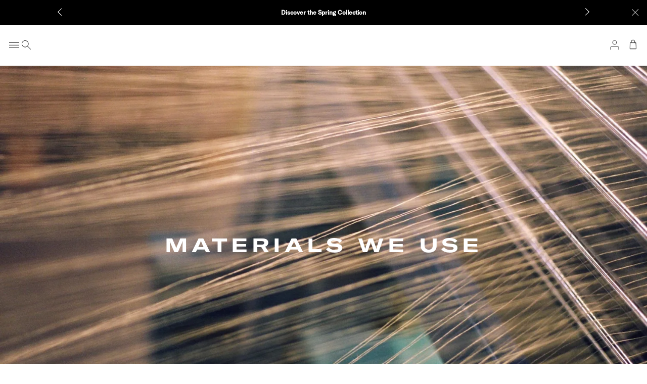

--- FILE ---
content_type: text/css
request_url: https://anothertomorrow.co/cdn/shop/t/316/assets/component-plp-mapped-colors.css?v=170039676968433371141769102047
body_size: -500
content:
.plp-mapped-colors{margin:.5rem 0}.plp-mapped-colors__swatches{display:flex;flex-wrap:wrap;gap:.75rem;align-items:center;justify-content:flex-start}.plp-mapped-colors__swatch{background:none;border:none;padding:0;cursor:pointer;transition:all .2s ease;position:relative;margin:.1rem}.plp-mapped-colors__swatch:hover:not(:disabled){transform:scale(1.1)}.plp-mapped-colors__swatch:disabled{cursor:default}.plp-mapped-colors__swatch:after{content:"";position:absolute;top:0;left:0;width:100%;height:100%;box-shadow:0 0 0 1px #0000001a;pointer-events:none;transition:box-shadow .2s ease}.plp-mapped-colors__swatch.is-selected:after{box-shadow:0 0 0 2px #fff,0 0 0 3px #000}.card__information .plp-mapped-colors{margin-top:.5rem;margin-bottom:.5rem}@media screen and (max-width: 749px){.plp-mapped-colors__swatches{gap:.5rem}}
/*# sourceMappingURL=/cdn/shop/t/316/assets/component-plp-mapped-colors.css.map?v=170039676968433371141769102047 */


--- FILE ---
content_type: text/css
request_url: https://anothertomorrow.co/cdn/shop/t/316/assets/base.css?v=92496020632200741411769102061
body_size: 12734
content:
:root{--alpha-button-background: 1;--alpha-button-border: 1;--alpha-link: .5;--alpha-badge-border: .1}.product-card-wrapper .card,.contains-card--product{--border-radius: var(--product-card-corner-radius);--border-width: var(--product-card-border-width);--border-opacity: var(--product-card-border-opacity);--shadow-horizontal-offset: var(--product-card-shadow-horizontal-offset);--shadow-vertical-offset: var(--product-card-shadow-vertical-offset);--shadow-blur-radius: var(--product-card-shadow-blur-radius);--shadow-opacity: var(--product-card-shadow-opacity);--shadow-visible: var(--product-card-shadow-visible);--image-padding: var(--product-card-image-padding);--text-alignment: var(--product-card-text-alignment)}.collection-card-wrapper .card,.contains-card--collection{--border-radius: var(--collection-card-corner-radius);--border-width: var(--collection-card-border-width);--border-opacity: var(--collection-card-border-opacity);--shadow-horizontal-offset: var(--collection-card-shadow-horizontal-offset);--shadow-vertical-offset: var(--collection-card-shadow-vertical-offset);--shadow-blur-radius: var(--collection-card-shadow-blur-radius);--shadow-opacity: var(--collection-card-shadow-opacity);--shadow-visible: var(--collection-card-shadow-visible);--image-padding: var(--collection-card-image-padding);--text-alignment: var(--collection-card-text-alignment)}.article-card-wrapper .card,.contains-card--article{--border-radius: var(--blog-card-corner-radius);--border-width: var(--blog-card-border-width);--border-opacity: var(--blog-card-border-opacity);--shadow-horizontal-offset: var(--blog-card-shadow-horizontal-offset);--shadow-vertical-offset: var(--blog-card-shadow-vertical-offset);--shadow-blur-radius: var(--blog-card-shadow-blur-radius);--shadow-opacity: var(--blog-card-shadow-opacity);--shadow-visible: var(--blog-card-shadow-visible);--image-padding: var(--blog-card-image-padding);--text-alignment: var(--blog-card-text-alignment)}.contains-content-container,.content-container{--border-radius: var(--text-boxes-radius);--border-width: var(--text-boxes-border-width);--border-opacity: var(--text-boxes-border-opacity);--shadow-horizontal-offset: var(--text-boxes-shadow-horizontal-offset);--shadow-vertical-offset: var(--text-boxes-shadow-vertical-offset);--shadow-blur-radius: var(--text-boxes-shadow-blur-radius);--shadow-opacity: var(--text-boxes-shadow-opacity);--shadow-visible: var(--text-boxes-shadow-visible)}.contains-media,.global-media-settings{--border-radius: var(--media-radius);--border-width: var(--media-border-width);--border-opacity: var(--media-border-opacity);--shadow-horizontal-offset: var(--media-shadow-horizontal-offset);--shadow-vertical-offset: var(--media-shadow-vertical-offset);--shadow-blur-radius: var(--media-shadow-blur-radius);--shadow-opacity: var(--media-shadow-opacity);--shadow-visible: var(--media-shadow-visible)}html{scroll-behavior:smooth}.no-js:not(html){display:none!important}html.no-js .no-js:not(html){display:block!important}.no-js-inline{display:none!important}html.no-js .no-js-inline{display:inline-block!important}html.no-js .no-js-hidden{display:none!important}.page-width{margin:0 auto;padding:0 var(--spacing-edges)}.page-width--narrow{max-width:75rem}body:has(.section-header .drawer-menu) .announcement-bar-section slideshow-component{max-width:100%}.page-width.drawer-menu{max-width:100%}.page-width-desktop{padding:0;margin:0 auto}.header.page-width{padding-left:1.6rem;padding-right:1.6rem}@media screen and (min-width: 640px){.page-width-desktop{padding:0}.page-width-tablet{padding:0 var(--spacing-edges)}}@media screen and (min-width: 1100px){.page-width-desktop{padding:0 var(--spacing-edges)}}@media screen and (min-width: 1400px){.header:not(.drawer-menu).page-width{padding-left:4rem;padding-right:4rem}}.is-untouchable{pointer-events:none}.is-edgeless{margin-left:calc(var(--spacing-edges) * -1)!important;margin-right:calc(var(--spacing-edges) * -1)!important}.has-edges{padding-left:var(--spacing-edges);padding-right:var(--spacing-edges)}.content-wrapper,.image-wrapper{display:grid}@media screen and (min-width: 1100px){.content-wrapper--has-social-sharing{grid-template-columns:35% 65%}}.content-width--narrow{width:45%}.content-width--standard{width:65%}.content-width--medium{width:70%}.content-width--wide{width:80%}.content-width--xwide{width:85%}.content-width--full-width{width:100%}.content-position--left{justify-self:flex-start}.content-position--center{justify-self:center}.content-position--offset-center{margin-left:35%}.content-position--offset-center.content-width--full-width{margin-left:0}.content-position--offset-center.content-width--wide,.content-position--offset-center.content-width--xwide{width:65%}.content-position--right{justify-self:flex-end}@media screen and (max-width: 1099px){.content-width--narrow,.content-width--standard,.content-width--medium,.content-width--wide,.content-width--xwide{width:100%}.content-position--left,.content-position--center,.content-position--right{justify-self:center}.content-position--offset-center{margin-left:0}}.isolate{position:relative;z-index:0}.section-padding{padding-top:var(--spacing-sections);padding-bottom:var(--spacing-sections)}.section-padding--medium{padding-top:var(--spacing-sections-medium);padding-bottom:var(--spacing-sections-medium)}.section-padding--large{padding-top:var(--spacing-sections-large);padding-bottom:var(--spacing-sections-large)}.section-padding--xlarge{padding-top:var(--spacing-sections-xlarge);padding-bottom:var(--spacing-sections-xlarge)}.section--jump-navigation+.section--image-block{padding-top:var(--spacing-sections)}.section--jump-navigation+.section--text-block{padding-top:calc(var(--spacing-sections) * 3)}.element-margin-top{margin-top:5rem}@media screen and (min-width: 750px){.element-margin{margin-top:calc(5rem + var(--page-width-margin))}}.background-secondary{background-color:rgba(var(--color-foreground),.04)}.grid-auto-flow{display:grid;grid-auto-flow:column}.page-margin,.shopify-challenge__container{margin:7rem auto}.rte-width{max-width:82rem;margin:0 auto 2rem}.list-unstyled{margin:0;padding:0;list-style:none}.hidden{display:none!important}.visually-hidden{position:absolute!important;overflow:hidden;width:1px;height:1px;margin:-1px;padding:0;border:0;clip:rect(0 0 0 0);word-wrap:normal!important}.visually-hidden--inline{margin:0;height:1em}.overflow-hidden{overflow:hidden}.skip-to-content-link:focus{z-index:9999;position:inherit;overflow:auto;width:auto;height:auto;clip:auto}.full-width-link{position:absolute;top:0;right:0;bottom:0;left:0;z-index:2}::selection{background-color:rgba(var(--color-foreground),.2)}.text-body{font-size:var(--font-size-base);line-height:2;font-family:var(--font-body-family);font-style:var(--font-body-style);font-weight:var(--font-body-weight)}h1,h2,h3,h4,h5,.h0,.h1,.h1--small,.h2,.h3,.h4,.h5{font-family:var(--font-heading-family);font-style:var(--font-heading-style);font-weight:var(--font-heading-weight);letter-spacing:var(--font-heading-letter-spacing);text-transform:uppercase;color:rgb(var(--color-foreground));line-height:1.125}.h2--secondary,.rte h2{font-family:var(--font-heading-family--secondary);font-size:2.24rem;line-height:1.6;text-transform:none;font-weight:400;letter-spacing:normal}@media screen and (min-width: 640px){.h2--secondary,.rte h2{font-size:var(--font-size-large);line-height:1.45}}.hxl{font-size:calc(var(--font-heading-scale) * 5rem)}@media only screen and (min-width: 750px){.hxl{font-size:calc(var(--font-heading-scale) * 6.2rem)}}.h0{font-size:var(--font-size-h1)}h1,.h1{font-size:1.9rem;line-height:1.36}.h1--small{font-size:1.92rem;line-height:1.29}@media only screen and (min-width: 640px){h1,.h1{font-size:var(--font-size-h1)}.h1--small{font-size:var(--font-size-h1-small)}}h2,.h2{font-size:2.2rem}@media only screen and (min-width: 640px){h2,.h2{font-size:var(--font-size-h2)}}h3,.h3{font-size:1.6rem}@media only screen and (min-width: 640px){h3,.h3{font-size:var(--font-size-h3)}}h4,.h4{font-size:var(--font-size-h4)}h5,.h5{font-size:1.1rem}h6,.h6{font-size:1rem}blockquote{font-style:italic;color:rgba(var(--color-foreground),.75);border-left:.2rem solid rgba(var(--color-foreground),.2);padding-left:1rem}@media screen and (min-width: 750px){blockquote{padding-left:1.5rem}}.label{font-family:var(--font-heading-family);font-size:1.28rem;line-height:3;letter-spacing:var(--font-heading-letter-spacing);text-transform:uppercase}.caption{font-size:var(--font-size-caption);line-height:1.65;padding:3.2rem 0}.caption__heading{display:inline-block;margin-bottom:.4rem}.caption-with-letter-spacing{font-size:1rem;letter-spacing:.13rem;line-height:calc(1 + .2 / var(--font-body-scale));text-transform:uppercase}.caption-with-letter-spacing--medium{font-size:1.2rem;letter-spacing:.16rem}.caption-with-letter-spacing--large{font-size:1.4rem;letter-spacing:.18rem}.caption-large,.customer .field input,.customer select,.field__input,.form__label,.select__select{font-size:1.3rem;font-family:var(--font-body-family);font-weight:var(--font-body-weight);line-height:calc(1 + .5 / var(--font-body-scale));letter-spacing:.04rem}.color-foreground{color:rgb(var(--color-foreground))}table:not([class]){table-layout:fixed;border-collapse:collapse;font-size:1.4rem;border-style:hidden;box-shadow:0 0 0 .1rem rgba(var(--color-foreground),.2)}table:not([class]) td,table:not([class]) th{padding:1em;border:.1rem solid rgba(var(--color-foreground),.2)}@media screen and (max-width: 639px){.small-hide{display:none!important}}@media screen and (min-width: 640px) and (max-width: 1099px){.medium-hide{display:none!important}}@media screen and (min-width: 1100px){.large-up-hide{display:none!important}}@media screen and (hover: hover){.hover-hide{display:none!important}}@media screen and (hover: none){.no-hover-hide{display:none!important}}.left{text-align:left}.center{text-align:center}.right{text-align:right}.uppercase{text-transform:uppercase}.light{opacity:.7}.has-text-shadow{text-shadow:rgba(var(--color-black),.25) 0 0 .25em}a:empty,ul:empty,dl:empty,div:empty,section:empty,article:empty,p:empty,h1:empty,h2:empty,h3:empty,h4:empty,h5:empty,h6:empty{display:none}.overlay-link,.overlay-link:empty{position:absolute;top:0;left:0;right:0;bottom:0;width:100%;height:100%;display:block;z-index:2}.link{cursor:pointer;display:inline-block;border:none;box-shadow:none;text-decoration:underline;text-underline-offset:.3rem;color:rgb(var(--color-link));background-color:transparent;font-size:1.4rem;font-family:inherit}.link--text{color:rgb(var(--color-foreground))}.link--text:hover{color:rgba(var(--color-foreground),.75)}.link-with-icon{display:inline-flex;font-size:1.4rem;font-weight:600;letter-spacing:.1rem;text-decoration:none;margin-bottom:4.5rem;white-space:nowrap}.link-with-icon .icon{width:1.5rem;margin-left:1rem}.icon-link{background-color:transparent;border:none;box-shadow:none;color:inherit;cursor:pointer;display:block;font-family:inherit;text-decoration:none;transition:color var(--transition-hover)}.icon-link--button{background-color:rgb(var(--color-background));border:rgb(var(--color-border-dark)) .1rem solid;border-radius:.2rem;padding:clamp(.8rem,calc(12 / var(--vw-desktop-large) * 100vw),1.2rem)}.icon-link--button .icon{display:block;max-width:clamp(1.2rem,calc(18 / var(--vw-desktop-large) * 100vw),1.8rem);width:100%}.icon-link:hover,.icon-link:active,.icon-link:focus-visible{box-shadow:none!important;outline:none!important;transition:color var(--transition-hover-active)}a:not([href]){cursor:not-allowed}.block-link:after{content:"";top:0;right:0;bottom:0;left:0;position:absolute;z-index:1}.circle-divider:after{content:"\2022";margin:0 1.3rem 0 1.5rem}.circle-divider:last-of-type:after{display:none}hr{border:none;height:.1rem;background-color:rgba(var(--color-foreground),.2);display:block;margin:5rem 0}@media screen and (min-width: 750px){hr{margin:7rem 0}}.full-unstyled-link{text-decoration:none;color:currentColor;display:block}.placeholder{background-color:rgba(var(--color-foreground),.04);color:rgba(var(--color-foreground),.55);fill:rgba(var(--color-foreground),.55)}details>*{box-sizing:border-box}.break{word-break:break-word}.visibility-hidden{visibility:hidden}@media (prefers-reduced-motion){.motion-reduce{transition:none!important;animation:none!important}}.underlined-link,.inline-richtext a{text-decoration:none;color:rgba(var(--color-foreground),var(--alpha-link));border-bottom:.1rem solid transparent;transition:all var(--duration-default) ease}.underlined-link:hover,.inline-richtext a:hover{color:rgb(var(--color-link),1);border-bottom-color:rgb(var(--color-foreground))}.inline-richtext .full-unstyled-link{text-decoration:none;color:currentColor;display:inline-block;border:0}.inline-richtext .full-unstyled-link:hover{color:currentColor}.customer a{font-size:clamp(1.35rem,calc(14.6 / var(--vw-desktop) * 100vw),1.46rem);line-height:1.5;color:rgb(var(--color-gray-dark));text-decoration:none;transition:color var(--transition-hover)}.customer a:hover{color:rgb(var(--color-primary))}.icon-arrow{width:1.5rem}h3 .icon-arrow,.h3 .icon-arrow{width:calc(var(--font-heading-scale) * 1.5rem)}.animate-arrow .icon-arrow path{transform:translate(-.25rem);transition:transform var(--duration-short) ease}.animate-arrow:hover .icon-arrow path{transform:translate(-.05rem)}summary{cursor:pointer;list-style:none;position:relative}summary .icon-caret,summary .icon-caret-faq{position:absolute;height:.6rem;right:1.5rem;top:calc(50% - .2rem)}summary::-webkit-details-marker{display:none}.disclosure-has-popup{position:relative}.disclosure-has-popup[open]>summary:before{position:fixed;top:0;right:0;bottom:0;left:0;z-index:2;display:block;cursor:default;content:" ";background:transparent}.disclosure-has-popup>summary:before{display:none}.disclosure-has-popup[open]>summary+*{z-index:100}@media screen and (min-width: 750px){.disclosure-has-popup[open]>summary+*{z-index:4}.facets .disclosure-has-popup[open]>summary+*{z-index:3}}*:focus{outline:0;box-shadow:none}*:focus-visible{outline:.2rem solid rgba(var(--color-foreground),.5);outline-offset:.3rem;box-shadow:0 0 0 .3rem rgb(var(--color-background)),0 0 .5rem .4rem rgba(var(--color-foreground),.3)}.focused,.no-js *:focus{outline:.2rem solid rgba(var(--color-foreground),.5);outline-offset:.3rem;box-shadow:0 0 0 .3rem rgb(var(--color-background)),0 0 .5rem .4rem rgba(var(--color-foreground),.3)}.no-js *:focus:not(:focus-visible){outline:0;box-shadow:none}.focus-inset:focus-visible{outline:.2rem solid rgba(var(--color-foreground),.5);outline-offset:-.2rem;box-shadow:0 0 .2rem rgba(var(--color-foreground),.3)}.focused.focus-inset,.no-js .focus-inset:focus{outline:.2rem solid rgba(var(--color-foreground),.5);outline-offset:-.2rem;box-shadow:0 0 .2rem rgba(var(--color-foreground),.3)}.no-js .focus-inset:focus:not(:focus-visible){outline:0;box-shadow:none}.focus-none{box-shadow:none!important;outline:0!important}.focus-offset:focus-visible{outline:.2rem solid rgba(var(--color-foreground),.5);outline-offset:1rem;box-shadow:0 0 0 1rem rgb(var(--color-background)),0 0 .2rem 1.2rem rgba(var(--color-foreground),.3)}.focus-offset.focused,.no-js .focus-offset:focus{outline:.2rem solid rgba(var(--color-foreground),.5);outline-offset:1rem;box-shadow:0 0 0 1rem rgb(var(--color-background)),0 0 .2rem 1.2rem rgba(var(--color-foreground),.3)}.no-js .focus-offset:focus:not(:focus-visible){outline:0;box-shadow:none}.title,.title-wrapper-with-link{margin:3rem 0 2rem}.title-wrapper-with-link .title{margin:0}.title .link{font-size:inherit}.title-wrapper{margin-bottom:3rem}.title-wrapper-with-link{display:flex;justify-content:space-between;align-items:flex-end;gap:1rem;margin-bottom:3rem;flex-wrap:wrap}.title--primary{margin:4rem 0}.title-wrapper--self-padded-tablet-down,.title-wrapper--self-padded-mobile{padding-left:1.5rem;padding-right:1.5rem}@media screen and (min-width: 750px){.title-wrapper--self-padded-mobile{padding-left:0;padding-right:0}}@media screen and (min-width: 990px){.title,.title-wrapper-with-link{margin:5rem 0 3rem}.title--primary{margin:2rem 0}.title-wrapper-with-link{align-items:center}.title-wrapper-with-link .title{margin-bottom:0}.title-wrapper--self-padded-tablet-down{padding-left:0;padding-right:0}}.title-wrapper-with-link .link-with-icon{margin:0;flex-shrink:0;display:flex;align-items:center}.title-wrapper-with-link .link-with-icon svg{width:1.5rem}.title-wrapper-with-link a{margin-top:0;flex-shrink:0}.title-wrapper--no-top-margin{margin-top:0}.title-wrapper--no-top-margin>.title{margin-top:0}.subtitle{font-size:1.8rem;line-height:calc(1 + .8 / var(--font-body-scale));letter-spacing:.06rem;color:rgba(var(--color-foreground),.7)}.subtitle--small{font-size:1.4rem;letter-spacing:.1rem}.subtitle--medium{font-size:1.6rem;letter-spacing:.08rem}.grid{display:flex;flex-wrap:wrap;margin-bottom:2rem;padding:0;list-style:none;column-gap:var(--grid-mobile-horizontal-spacing);row-gap:var(--grid-mobile-vertical-spacing)}@media screen and (min-width: 640px){.grid{column-gap:var(--grid-desktop-horizontal-spacing);row-gap:var(--grid-desktop-vertical-spacing)}}.grid:last-child{margin-bottom:0}.grid__item{width:calc(25% - var(--grid-mobile-horizontal-spacing) * 3 / 4);max-width:calc(50% - var(--grid-mobile-horizontal-spacing) / 2);flex-grow:1;flex-shrink:0}@media screen and (min-width: 640px){.grid__item{width:calc(25% - var(--grid-desktop-horizontal-spacing) * 3 / 4);max-width:calc(50% - var(--grid-desktop-horizontal-spacing) / 2)}}.grid--gapless.grid{column-gap:0;row-gap:0}@media screen and (max-width: 639px){.grid__item.slider__slide--full-width{width:100%;max-width:none}.grid--peek.slider--mobile .grid__item:first-of-type{margin-left:1.5rem}.grid--peek.grid--1-col .grid__item{width:70%;max-width:70%}}.grid--1-col .grid__item{max-width:100%;width:100%}.grid--2-col .grid__item{width:calc(50% - var(--grid-mobile-horizontal-spacing) / 2)}.grid--3-col .grid__item{width:calc(33.33% - var(--grid-mobile-horizontal-spacing) * 2 / 3)}@media screen and (min-width: 640px){.grid--2-col .grid__item{width:calc(50% - var(--grid-desktop-horizontal-spacing) / 2)}.grid--4-col-tablet .grid__item{width:calc(25% - var(--grid-desktop-horizontal-spacing) * 3 / 4)}.grid--3-col-tablet .grid__item{width:calc(33.33% - var(--grid-desktop-horizontal-spacing) * 2 / 3)}.grid--2-col-tablet .grid__item{width:calc(50% - var(--grid-desktop-horizontal-spacing) / 2)}}@media screen and (max-width: 1099px){.grid--1-col-tablet-down .grid__item{width:100%;max-width:100%}.slider--tablet.grid--peek{margin:0;width:100%}.slider--tablet.grid--peek .grid__item{box-sizing:content-box;margin:0}.slider.slider--tablet .scroll-trigger.animate--slide-in,.slider.slider--mobile .scroll-trigger.animate--slide-in{animation:none;opacity:1;transform:inherit}.scroll-trigger:not(.scroll-trigger--offscreen) .slider--tablet{animation:var(--animation-slide-in)}}@media screen and (min-width: 1100px){.grid--6-col-desktop .grid__item{width:calc(16.66% - var(--grid-desktop-horizontal-spacing) * 5 / 6);max-width:calc(16.66% - var(--grid-desktop-horizontal-spacing) * 5 / 6)}.grid--5-col-desktop .grid__item{width:calc(20% - var(--grid-desktop-horizontal-spacing) * 4 / 5);max-width:calc(20% - var(--grid-desktop-horizontal-spacing) * 4 / 5)}.grid--4-col-desktop .grid__item{width:calc(25% - var(--grid-desktop-horizontal-spacing) * 3 / 4);max-width:calc(25% - var(--grid-desktop-horizontal-spacing) * 3 / 4)}.grid--3-col-desktop .grid__item{width:calc(33.33% - var(--grid-desktop-horizontal-spacing) * 2 / 3);max-width:calc(33.33% - var(--grid-desktop-horizontal-spacing) * 2 / 3)}.grid--2-col-desktop .grid__item{width:calc(50% - var(--grid-desktop-horizontal-spacing) / 2);max-width:calc(50% - var(--grid-desktop-horizontal-spacing) / 2)}.slider.slider--desktop .scroll-trigger.animate--slide-in{animation:none;opacity:1;transform:inherit}.scroll-trigger:not(.scroll-trigger--offscreen) .slider--desktop{animation:var(--animation-slide-in)}}@media screen and (min-width: 1400px){.grid--1-col-desktop{flex:0 0 100%;max-width:100%}.grid--1-col-desktop .grid__item{width:100%;max-width:100%}}@media screen and (max-width: 1099px){.grid--peek.slider--mobile{margin:0;width:100%}.grid--peek.slider--mobile .grid__item{box-sizing:content-box;margin:0}.grid--peek .grid__item{min-width:35%}.grid--peek.slider:after{margin-left:calc(-1 * var(--grid-mobile-horizontal-spacing))}.grid--2-col-tablet-down .grid__item{width:calc(50% - var(--grid-mobile-horizontal-spacing) / 2)}.slider--tablet.grid--peek.grid--2-col-tablet-down .grid__item,.grid--peek .grid__item{width:calc(50% - var(--grid-peek-width))}.slider.grid--peek.grid--1-col>.grid__item,.slider--tablet.grid--peek.grid--1-col-tablet-down .grid__item,.slider--mobile.grid--peek.grid--1-col-tablet-down .grid__item{width:calc(100% - var(--grid-peek-width))}}@media screen and (min-width: 640px) and (max-width: 1099px){.slider--tablet.grid--peek .grid__item{width:calc(25% - var(--grid-peek-width))}.slider--tablet.grid--peek.grid--3-col-tablet .grid__item{width:calc(33.33% - var(--grid-peek-width))}.slider--tablet.grid--peek.grid--2-col-tablet .grid__item,.slider--tablet.grid--peek.grid--2-col-tablet-down .grid__item{width:calc(50% - var(--grid-peek-width))}.slider--tablet.grid--peek .grid__item:first-of-type{margin-left:1.5rem}.slider.grid--peek.grid--2-col-tablet>.grid__item,.grid--2-col-tablet-down .grid__item{width:calc(50% - var(--grid-desktop-horizontal-spacing) / 2);max-width:calc(50% - var(--grid-desktop-horizontal-spacing) / 2)}.grid--1-col-tablet-down.grid--peek .grid__item{width:calc(100% - var(--grid-peek-width))}}:is(.product-grid,.card-grid){margin-top:0;--container-width: 100%;--column-count-min: var(--column-count-mobile, 2);--column-count-max: var(--column-count-desktop, 4);--column-width-target: (var(--column-width, 250) * .1rem);--column-min: ( var(--container-width) - (var(--grid-horizontal-spacing) * (var(--column-count-min) - 1)) ) / var(--column-count-min);--column-max: ( var(--container-width) - (var(--grid-horizontal-spacing) * (var(--column-count-max) - 1)) ) / var(--column-count-max);--column: minmax( max(min(var(--column-min), var(--column-width-target)), var(--column-max)), 1fr );display:grid;column-gap:var(--grid-horizontal-spacing);column-gap:min(var(--grid-horizontal-spacing),var(--spacing-edges));row-gap:var(--grid-vertical-spacing);grid-auto-columns:var(--column);grid-template-columns:repeat(auto-fill,var(--column))}:is(.product-grid,.card-grid) .grid__item{width:100%;max-width:100%}:is(.product-grid,.card-grid) .grid__item--wide{grid-column-end:span 2}.media{display:block;background-color:rgba(var(--color-foreground),.1);position:relative;overflow:hidden}.media--transparent{background-color:transparent}.media>*:not(.zoom):not(.deferred-media__poster-button),.media model-viewer{display:block;max-width:100%;position:absolute;top:0;left:0;height:100%;width:100%}.media>img{object-fit:cover;object-position:center center}.media--square{padding-bottom:100%}.media--portrait{padding-bottom:125%}.media--landscape{padding-bottom:66.6%}.media--cropped{padding-bottom:56%}.media--16-9{padding-bottom:56.25%}.media--circle{padding-bottom:100%;border-radius:50%}.media.media--hover-effect>img+img{opacity:0}@media screen and (min-width: 990px){.media--cropped{padding-bottom:63%}}.media-size--square>.media{aspect-ratio:1/1}.media-size--small-portrait>.media,.media-size--portrait>.media{aspect-ratio:3/4}.media-size--small-landscape>.media{aspect-ratio:3/2}.media-size--landscape>.media{aspect-ratio:5/3}.media-size--small-portrait:not(.media-size--adapt)>*,.media-size--small-landscape:not(.media-size--adapt)>*{width:80%}@media screen and (max-width: 1099px){.media-size--adapt>.media{aspect-ratio:auto!important}}@media screen and (min-width: 640px) and (max-width: 1099px){.media-size--small-portrait.media-size--adapt,.media-size--small-landscape.media-size--adapt{width:80%;justify-self:flex-start}}@media screen and (min-width: 1100px){.media-size--small-portrait.content-position--right>*,.media-size--small-landscape.content-position--right>*{margin-left:20%}.media-size--small-portrait.media-size--adapt>.media,.media-size--portrait.media-size--adapt>.media,.media-size--small-landscape.media-size--adapt>.media,.media-size--landscape.media-size--adapt>.media{padding-bottom:0!important}}.media-size--hero>.media{height:100vh}.media-size--hero{width:100%!important}deferred-media{display:block}.button--secondary,.button--tertiary{--color-button: var(--color-secondary-button);--color-button-text: var(--color-secondary-button-text)}.button--tertiary{--alpha-button-background: 0;--alpha-button-border: .2}.button,.shopify-challenge__button,.customer button,button.shopify-payment-button__button--unbranded,.shopify-payment-button [role=button],.cart__dynamic-checkout-buttons [role=button],.cart__dynamic-checkout-buttons iframe,.petition-form button[type=submit]{--shadow-horizontal-offset: var(--buttons-shadow-horizontal-offset);--shadow-vertical-offset: var(--buttons-shadow-vertical-offset);--shadow-blur-radius: var(--buttons-shadow-blur-radius);--shadow-opacity: var(--buttons-shadow-opacity);--shadow-visible: var(--buttons-shadow-visible);--border-offset: var( --buttons-border-offset );--border-opacity: calc(1 - var(--buttons-border-opacity));border-radius:var(--buttons-radius-outset);position:relative}.button,.shopify-challenge__button,.customer button,button.shopify-payment-button__button--unbranded,.petition-form button[type=submit]{min-width:var(--button-min-width);min-height:var(--button-min-height)}.shopify-payment-button__button--branded{z-index:auto}.cart__dynamic-checkout-buttons iframe{box-shadow:var(--shadow-horizontal-offset) var(--shadow-vertical-offset) var(--shadow-blur-radius) rgba(var(--color-shadow),var(--shadow-opacity))}.button,.shopify-challenge__button,.customer button,.petition-form button[type=submit]{display:inline-flex;justify-content:center;align-items:center;border:0;padding:.7rem 1.5rem;cursor:pointer;font:inherit;font-size:var(--button-font-size);line-height:1.35;font-weight:500;text-decoration:none;color:rgb(var(--color-button-text));transition-property:color,background-color,border-color;transition-duration:var(--duration-hover);transition-timing-function:var(--ease-hover);-webkit-appearance:none;appearance:none;background-color:rgba(var(--color-button),var(--alpha-button-background))}.button:before,.shopify-challenge__button:before,.customer button:before,.shopify-payment-button__button--unbranded:before,.shopify-payment-button [role=button]:before,.cart__dynamic-checkout-buttons [role=button]:before,.petition-form button[type=submit]:before{content:"";position:absolute;top:0;right:0;bottom:0;left:0;z-index:-1;border-radius:var(--buttons-radius-outset);box-shadow:var(--shadow-horizontal-offset) var(--shadow-vertical-offset) var(--shadow-blur-radius) rgba(var(--color-shadow),var(--shadow-opacity))}.button:after,.shopify-challenge__button:after,.customer button:after,.shopify-payment-button__button--unbranded:after,.petition-form button[type=submit]:after{content:"";position:absolute;top:var(--buttons-border-width);right:var(--buttons-border-width);bottom:var(--buttons-border-width);left:var(--buttons-border-width);z-index:1;border-radius:var(--buttons-radius);box-shadow:0 0 0 calc(var(--buttons-border-width) + var(--border-offset)) rgba(var(--color-button-text),var(--border-opacity)),0 0 0 var(--buttons-border-width) rgba(var(--color-button),var(--alpha-button-background));transition:box-shadow var(--duration-short) ease}.button:not([disabled]):hover,.shopify-challenge__button:hover,.customer button:hover,.shopify-payment-button__button--unbranded:hover,.petition-form button[type=submit]:hover,.link-overlay:hover~div .button{color:rgb(var(--color-button));background-color:transparent}.button.button--secondary:hover{color:rgb(var(--color-secondary-button));background-color:rgb(var(--color-secondary-button-text))}.button--secondary:after{--border-opacity: var(--buttons-border-opacity)}.button:focus-visible,.button:focus,.button.focused,.shopify-payment-button__button--unbranded:focus-visible,.shopify-payment-button [role=button]:focus-visible,.shopify-payment-button__button--unbranded:focus,.shopify-payment-button [role=button]:focus{outline:0;box-shadow:0 0 0 .3rem rgb(var(--color-background)),0 0 0 .5rem rgba(var(--color-foreground),.5),0 0 .5rem .4rem rgba(var(--color-foreground),.3)}.button:focus:not(:focus-visible):not(.focused),.shopify-payment-button__button--unbranded:focus:not(:focus-visible):not(.focused),.shopify-payment-button [role=button]:focus:not(:focus-visible):not(.focused){box-shadow:inherit}.button::selection,.shopify-challenge__button::selection,.customer button::selection{background-color:rgba(var(--color-button-text),.3)}.button,.button-label,.shopify-challenge__button,.customer button,.petition-form button[type=submit]{font-size:var(--button-font-size);letter-spacing:.0228rem;line-height:1.5}.button--tertiary{padding:1rem 1.5rem}.button--small{padding:.3rem 1.5rem;font-size:var(--button-small-font-size);min-width:var(--button-small-min-width);min-height:var(--button-small-min-height)}.button-link{font-family:var(--font-body-family);font-size:var(--button-link-font-size);line-height:1.5;position:relative;text-decoration:none;padding:0;color:rgb(var(--color-foreground))}.button-link:after{content:"";display:block;width:100%;height:.1rem;background-color:rgb(var(--color-foreground));position:absolute;left:0;bottom:0;transition:width .3s ease-in-out}.button-link:hover:after{width:0}.button-link--small{font-size:var(--button-link-small-font-size)}.button:disabled,.button[aria-disabled=true],.button.disabled,.customer button:disabled,.customer button[aria-disabled=true],.customer button.disabled,.quantity__button.disabled{cursor:not-allowed;opacity:.5}.button--full-width{display:flex;width:100%}.button.loading{color:transparent;position:relative}@media screen and (forced-colors: active){.button.loading{color:rgb(var(--color-foreground))}}@media (max-width: 768px){.button--mobile-full-width{width:100%}}.button.loading>.loading-overlay__spinner{top:50%;left:50%;transform:translate(-50%,-50%);position:absolute;height:100%;display:flex;align-items:center}.button.loading>.loading-overlay__spinner .spinner{width:fit-content}.button.loading>.loading-overlay__spinner .path{stroke:rgb(var(--color-button-text))}.share-button{display:block;position:relative}.share-button details{width:fit-content}.share-button__button{font-size:1.4rem;display:flex;align-items:center;color:rgb(var(--color-link));margin-left:0;padding-left:0;min-height:4.4rem}details[open]>.share-button__fallback{animation:animateMenuOpen var(--duration-default) ease}.share-button__button:hover{text-decoration:underline;text-underline-offset:.3rem}.share-button__button,.share-button__fallback button{cursor:pointer;background-color:transparent;border:none}.share-button__button .icon-share{height:1.2rem;margin-right:1rem;min-width:1.3rem}.share-button__fallback{display:flex;align-items:center;position:absolute;top:3rem;left:.1rem;z-index:3;width:100%;min-width:max-content;border-radius:var(--inputs-radius);border:0}.share-button__fallback:after{pointer-events:none;content:"";position:absolute;top:var(--inputs-border-width);right:var(--inputs-border-width);bottom:var(--inputs-border-width);left:var(--inputs-border-width);border:.1rem solid transparent;border-radius:var(--inputs-radius);box-shadow:0 0 0 var(--inputs-border-width) rgba(var(--color-foreground),var(--inputs-border-opacity));transition:box-shadow var(--duration-short) ease;z-index:1}.share-button__fallback:before{background:rgb(var(--color-background));pointer-events:none;content:"";position:absolute;top:0;right:0;bottom:0;left:0;border-radius:var(--inputs-radius-outset);box-shadow:var(--inputs-shadow-horizontal-offset) var(--inputs-shadow-vertical-offset) var(--inputs-shadow-blur-radius) rgba(var(--color-shadow),var(--inputs-shadow-opacity));z-index:-1}.share-button__fallback button{width:4.4rem;height:4.4rem;padding:0;flex-shrink:0;display:flex;justify-content:center;align-items:center;position:relative;right:var(--inputs-border-width)}.share-button__fallback button:hover{color:rgba(var(--color-foreground),.75)}.share-button__fallback button:hover svg{transform:scale(1.07)}.share-button__close:not(.hidden)+.share-button__copy{display:none}.share-button__close,.share-button__copy{background-color:transparent;color:rgb(var(--color-foreground))}.share-button__copy:focus-visible,.share-button__close:focus-visible{background-color:rgb(var(--color-background));z-index:2}.share-button__copy:focus,.share-button__close:focus{background-color:rgb(var(--color-background));z-index:2}.field:not(:focus-visible):not(.focused)+.share-button__copy:not(:focus-visible):not(.focused),.field:not(:focus-visible):not(.focused)+.share-button__close:not(:focus-visible):not(.focused){background-color:inherit}.share-button__fallback .field:after,.share-button__fallback .field:before{content:none}.share-button__fallback .field{border-radius:0;min-width:auto;min-height:auto;transition:none}.share-button__fallback .field__input:focus,.share-button__fallback .field__input:-webkit-autofill{outline:.2rem solid rgba(var(--color-foreground),.5);outline-offset:.1rem;box-shadow:0 0 0 .1rem rgb(var(--color-background)),0 0 .5rem .4rem rgba(var(--color-foreground),.3)}.share-button__fallback .field__input{box-shadow:none;text-overflow:ellipsis;white-space:nowrap;overflow:hidden;filter:none;min-width:auto;min-height:auto}.share-button__fallback .field__input:hover{box-shadow:none}.share-button__fallback .icon{width:1.5rem;height:1.5rem}.share-button__message:not(:empty){display:flex;align-items:center;width:100%;height:100%;margin-top:0;padding:.8rem 0 .8rem 1.5rem;margin:var(--inputs-border-width)}.share-button__message:not(:empty):not(.hidden)~*{display:none}.social-sharing{padding:5rem 0 1.6rem}.share-list{display:flex}.share-list__link{display:flex;align-items:center;justify-content:center}.share-list__link .icon{width:3.2rem;height:3.2rem}.field__input,.select__select,.customer .field input,.customer select{-webkit-appearance:none;appearance:none;background-color:rgb(var(--color-background));color:rgb(var(--color-foreground));font-size:var(--inputs-font-size);letter-spacing:normal;width:100%;box-sizing:border-box;transition:box-shadow var(--duration-short) ease;border-radius:var(--inputs-radius);height:4.5rem;min-height:calc(var(--inputs-border-width) * 2);min-width:calc(7rem + (var(--inputs-border-width) * 2));position:relative;border:0;border-bottom:1px solid rgb(var(--color-border))}.select__select{font-family:var(--font-body-family);font-style:var(--font-body-style);font-weight:var(--font-body-weight);font-size:1.2rem;color:rgba(var(--color-foreground),.75)}.field__input:focus-visible,.select__select:focus-visible,.customer .field input:focus-visible,.customer select:focus-visible,.localization-form__select:focus-visible.localization-form__select:after{outline:0;border-radius:var(--inputs-radius)}.field__input:focus,.select__select:focus,.customer .field input:focus,.customer select:focus,.localization-form__select:focus.localization-form__select:after{outline:0;border-radius:var(--inputs-radius);box-shadow:none}.localization-form__select:focus{outline:0;box-shadow:none}.text-area,.select{display:flex;position:relative;width:100%}.select .icon-caret,.customer select+svg{height:.6rem;pointer-events:none;position:absolute;top:calc(50% - .2rem);right:calc(var(--inputs-border-width) + 1.5rem)}.select__select{cursor:pointer;line-height:calc(1 + .6 / var(--font-body-scale));padding:0 calc(var(--inputs-border-width) + 3rem) 0 2rem;margin:var(--inputs-border-width);min-height:calc(var(--inputs-border-width) * 2)}.field,.select-field{position:relative;width:100%;display:flex;transition:box-shadow var(--duration-short) ease}.customer .field,.customer .select-field{display:flex;flex-direction:column}.field--with-error{flex-wrap:wrap}.field__input,.customer .field input{flex-grow:1;text-align:left;padding:8px 0}.field__label{font-size:1.6rem;left:calc(var(--inputs-border-width) + 2rem);top:calc(1rem + var(--inputs-border-width));margin-bottom:0;pointer-events:none;position:absolute;transition:top var(--duration-short) ease,font-size var(--duration-short) ease;color:rgba(var(--color-foreground),.75);letter-spacing:.1rem;line-height:1.5}.customer .field label,.customer .select-field label{color:rgb(var(--color-gray-dark));font-size:1.44rem;line-height:1.5}.field__input:focus~.field__label,.field__input:not(:placeholder-shown)~.field__label,.field__input:-webkit-autofill~.field__label,.customer .field input:focus~label,.customer .field input:not(:placeholder-shown)~label,.customer .field input:-webkit-autofill~label{font-size:1rem;top:calc(var(--inputs-border-width) + .5rem);left:calc(var(--inputs-border-width) + 2rem);letter-spacing:.04rem}.field__input:focus,.field__input:not(:placeholder-shown),.field__input:-webkit-autofill{padding:2.2rem 1.5rem .8rem 2rem;margin:var(--inputs-border-width)}.field__input::-webkit-search-cancel-button,.customer .field input::-webkit-search-cancel-button{display:none}.field__input::placeholder,.customer .field input::placeholder{opacity:0}.field__button{align-items:center;background-color:transparent;border:0;color:currentColor;cursor:pointer;display:flex;height:4.4rem;justify-content:center;overflow:hidden;padding:0;position:absolute;right:0;top:0;width:4.4rem}.field__button>svg{height:2.5rem;width:2.5rem}.field__input:-webkit-autofill~.field__button,.field__input:-webkit-autofill~.field__label,.customer .field input:-webkit-autofill~label{color:#000}.text-area{font-family:var(--font-body-family);font-style:var(--font-body-style);font-weight:var(--font-body-weight);min-height:10rem;resize:none}input[type=checkbox]{display:inline-block;width:auto;margin-right:.5rem}.checkbox__wrapper{--checkbox-size: 1.8rem;--checkbox-spacing: .625em;--checkbox-offset: 0rem;--checkbox-border-width: .2rem;--checkbox-border-radius: .125em;display:flex;align-items:center;font-size:1.6rem;position:relative}.checkbox__wrapper label,.checkbox__wrapper input[type=checkbox]{cursor:pointer}.checkbox{color:rgb(var(--color-foreground));display:flex;font-size:inherit;text-align:left;line-height:1.5;padding-left:calc(var(--checkbox-offset) + var(--checkbox-size) + var(--checkbox-spacing));position:relative;word-break:break-word;transition:color var(--transition-hover)}.checkbox--small{font-size:var(--font-size-label)}.checkbox:before,.checkbox:after{content:"";position:absolute;left:var(--checkbox-offset);top:50%;transform:translateY(-50%);height:var(--checkbox-size);width:var(--checkbox-size);border-radius:var(--checkbox-border-radius)}.checkbox:before{z-index:0;height:var(--checkbox-size);width:var(--checkbox-size);border:var(--checkbox-border-width) solid rgb(var(--color-gray-dark));transition:all var(--transition-hover)}.checkbox:after{content:"";background-image:url(icon-checkmark.svg);background-repeat:no-repeat;background-size:contain;opacity:0;will-change:opacity;width:1.5rem;height:1.5rem;left:.1rem;top:1.2rem}.checkbox__wrapper input[type=checkbox]{position:absolute;opacity:1;width:1.8rem;height:1.8rem;z-index:-1;appearance:none;-webkit-appearance:none}.checkbox__wrapper input[type=checkbox]:checked+.checkbox:before{background:rgb(var(--color-foreground));border-color:rgb(var(--color-foreground))}.checkbox__wrapper input[type=checkbox]:checked+.checkbox:after{opacity:1}.checkbox:hover,.checkbox:hover:after,.checkbox__wrapper input[type=checkbox]:checked+.checkbox,.checkbox__wrapper input[type=checkbox]:checked+.checkbox:after{--color-foreground: var(--color-gray-900);transition-duration:var(--duration-hover-active);transition-timing-function:var(--ease-hover-active)}.form__label{display:block;margin-bottom:.6rem;z-index:10}.form__message{align-items:center;display:flex;font-size:1.4rem;line-height:1;margin-top:1rem}.form__message--large{font-size:1.6rem}.customer .field .form__message{font-size:1.4rem;text-align:left}.form__message .icon,.customer .form__message svg{flex-shrink:0;height:1.3rem;margin-right:.5rem;width:1.3rem}.form__message--large .icon,.customer .form__message svg{height:1.5rem;width:1.5rem;margin-right:1rem}.customer .field .form__message svg{align-self:start}.form__message--error{color:rgb(var(--color-error))}.form__message--success{color:rgb(var(--color-success))}.form-status{margin:0;font-size:1.6rem}.form-status-list{padding:0;margin:2rem 0 4rem}.form-status-list li{list-style-position:inside}.form-status-list .link:first-letter{text-transform:capitalize}.quantity{color:rgba(var(--color-foreground));position:relative;display:flex;border-radius:var(--inputs-radius)}.quantity__input{color:currentColor;font-size:1.4rem;font-weight:500;text-align:center;background-color:transparent;border:0;padding:0 1rem;flex-grow:1;-webkit-appearance:none;appearance:none;box-sizing:content-box}@media screen and (max-width: 639px){.quantity__input{font-size:1.2rem}}.quantity__button{width:2.5rem;height:2.5rem;flex-shrink:0;font-size:1.8rem;border:.1rem solid rgb(var(--color-foreground));border-radius:50%;background-color:transparent;cursor:pointer;display:flex;align-items:center;justify-content:center;color:rgb(var(--color-foreground));padding:0}.quantity__button svg{width:.8rem;pointer-events:none}.quantity__button:focus,.quantity__button:focus-visible{background-color:rgb(var(--color-background));z-index:2}.quantity__input:focus,.quantity__input:focus-visible{outline:none;box-shadow:none}.quantity__button:not(:focus-visible):not(.focused),.quantity__input:not(:focus-visible):not(.focused){box-shadow:inherit;background-color:inherit}.quantity__input:-webkit-autofill,.quantity__input:-webkit-autofill:hover,.quantity__input:-webkit-autofill:active{box-shadow:0 0 0 10rem rgb(var(--color-background)) inset!important;-webkit-box-shadow:0 0 0 10rem rgb(var(--color-background)) inset!important}.quantity__input::-webkit-outer-spin-button,.quantity__input::-webkit-inner-spin-button{-webkit-appearance:none;margin:0}.quantity__input[type=number]{-moz-appearance:textfield}.quantity__rules{margin-top:1.2rem;position:relative;font-size:1.2rem}.quantity__rules .caption{display:inline-block;margin-top:0;margin-bottom:0}.quantity__rules .divider+.divider:before{content:"\2022";margin:0 .5rem}.quantity__rules-cart{position:relative}product-info .loading-overlay:not(.hidden)~*,.quantity__rules-cart .loading-overlay:not(.hidden)~*{visibility:hidden}.modal__toggle{list-style-type:none}.no-js details[open] .modal__toggle{position:absolute;z-index:5}.modal__toggle-close{display:none}.no-js details[open] svg.modal__toggle-close{display:flex;z-index:1;height:1.7rem;width:1.7rem}.modal__toggle-open{display:flex}.no-js details[open] .modal__toggle-open{display:none}.no-js .modal__close-button.link{display:none}.modal__close-button.link{display:flex;justify-content:center;align-items:center;padding:0rem;height:4.4rem;width:4.4rem;background-color:transparent}.modal__close-button .icon{width:1.7rem;height:1.7rem}.modal__content{position:absolute;top:0;left:0;right:0;bottom:0;background:rgb(var(--color-background));z-index:4;display:flex;justify-content:center;align-items:center}.media-modal{cursor:zoom-out}.media-modal .deferred-media{cursor:initial}.cart-count-bubble:empty{display:none}.cart-count-bubble{position:absolute;font-size:.8rem;bottom:.35rem;right:0;line-height:1;width:2.4rem;padding-left:.2rem}@media (min-width: 1400px){.header__menu-item--cart{height:auto}.cart-count-bubble{bottom:1.35rem}}.cart-count-bubble>span{display:flex;align-items:center;justify-content:center;text-align:center}.utility-bar{--spacing-edges: 5rem;display:block;position:fixed;top:0;width:100%}.utility-bar.is-hidden{display:none}.utility-bar--bottom-border{border-bottom:.1rem solid rgb(var(--color-border))}.announcement-bar,.announcement-bar__announcement{color:rgb(var(--color-foreground));width:100%;height:100%;display:flex;justify-content:center;flex-wrap:wrap;align-content:center;position:relative}@media screen and (max-width: 639px){.announcement-bar>.page-width{padding-left:2rem}}.announcement-bar.announcement-bar--slider{--swiper-navigation-sides-offset: calc(var(--spacing-edges) + 10px)}.announcement-bar.announcement-bar--slider>.page-width{padding-inline:0}.announcement-bar.announcement-bar--slider .swiper-slide{box-sizing:border-box;padding-inline:var(--spacing-edges)}@media screen and (max-width: 639px){.announcement-bar.announcement-bar--slider .swiper-slide{padding-inline-start:2rem}}.announcement-bar .slider--everywhere{margin-bottom:0}.announcement-bar-slider,.announcement-bar-slider .slider{width:100%}.announcement-bar .slider-button--next{margin-right:-1.5rem;min-width:44px}.announcement-bar .slider-button--prev{margin-left:-1.5rem;min-width:44px}.announcement-bar .slider-button--next:focus-visible,.announcement-bar .slider-button--prev:focus-visible{outline-offset:-.3rem;box-shadow:0 0 0 -.2rem rgb(var(--color-foreground))}@media screen and (min-width: 750px){.announcement-bar .slider-button--next{margin-right:-3.2rem}.announcement-bar .slider-button--prev{margin-left:-3.2rem}}@media screen and (min-width: 990px){body:has(.section-header .header:not(.drawer-menu)) .announcement-bar-section .announcement-bar .slider-button--next{margin-right:-1.8rem}body:has(.section-header .header:not(.drawer-menu)) .announcement-bar-section .announcement-bar .slider-button--prev{margin-left:-1.8rem}.announcement-bar-slider{width:60%}}.announcement-bar__link{display:flex;width:100%;padding:1rem 0;text-decoration:none;height:100%;justify-content:center;align-items:center}.announcement-bar__link:hover{text-decoration:underline}.announcement-bar__link .announcement-bar__message{padding:0}.announcement-bar__message{text-align:center;padding:1.55rem 0;margin:0;font-size:1.2rem;line-height:1.5}.announcement-bar__close{position:absolute;top:50%;right:1rem;transform:translateY(-50%);color:rgb(var(--color-primary));padding:.6rem;display:flex;align-items:center;justify-content:center}@media (max-width: 1399px){.announcement-bar__close{top:calc(var(--announcement-bar-height) / 2)}}.announcement-bar__close .icon-close{width:1.4rem;height:1.4rem}.announcement-bar-section:not(.is-hidden)~main{padding-top:var(--announcement-bar-height)}.section-header.shopify-section-group-header-group{z-index:200}.section-header.shopify-section-group-header-group:has(.new-header__open[aria-expanded=true]),.section-header.shopify-section-group-header-group:has(.search-modal.open){z-index:9999}body:has(.search-modal.open){height:100vh;overflow:hidden}@media (max-width: 1399px){announcement-bar.utility-bar{position:static}.announcement-bar-section:not(.is-hidden)~main{padding-top:0}.section-header.shopify-section-group-header-group:has(sticky-header){position:sticky;top:0}.section-header.shopify-section-group-header-group sticky-header{position:sticky;top:0}}.section-header.animate{transition:top .15s ease-out}.shopify-section-group-header-group{z-index:9}.section-header~.shopify-section-group-header-group{z-index:initial}.header-wrapper{display:block;background:transparent}.header-wrapper-hidden{top:calc(-1 * var(--header-height))}.header-wrapper-hidden.menu-open{top:0}.header{--header-item-padding-x: 12px;--header-item-padding-y: 8px;display:grid;grid-template-areas:"left-icons heading icons";grid-template-columns:1fr 2fr 1fr;align-items:center;background-color:transparent;transition:background-color .33s ease-in-out}.header-style--solid-background>.header{background-color:rgb(var(--color-background))}.header-wrapper.header--has-scrolled>.header{background-color:rgb(var(--color-background));color:rgb(var(--color-foreground))}@media screen and (max-width: 749px){.header--has-app{grid-template-columns:auto 1fr auto}}@media screen and (min-width: 990px){.header{grid-template-columns:1fr auto 1fr}.header--top-left,.header--middle-left:not(.header--has-menu){grid-template-areas:"heading icons" "navigation navigation";grid-template-columns:1fr auto}.header--top-left.drawer-menu,.header--middle-left.drawer-menu{grid-template-areas:"navigation heading icons";grid-template-columns:auto 1fr auto;column-gap:1rem}.header--middle-left{grid-template-areas:"heading navigation icons";grid-template-columns:auto auto 1fr;column-gap:2rem}.header--middle-center:not(.drawer-menu){grid-template-areas:"left-icons heading icons";grid-template-columns:1fr auto 1fr;column-gap:2rem}.header--middle-center a.header__heading-link{text-align:center}.header--top-center{grid-template-areas:"left-icons heading icons" "navigation navigation navigation"}.header--top-center.drawer-menu{grid-template-areas:"left-icons heading icons";grid-template-columns:1fr auto 1fr}.header:not(.header--middle-left,.header--middle-center) .header__inline-menu{margin-top:1.05rem}}.header *[tabindex="-1"]:focus{outline:none}.header__heading{margin:0;line-height:0;z-index:1}.header>.header__heading-link{line-height:0;z-index:1}.header__heading,.header__heading-link{grid-area:heading;justify-self:center}.header__heading-link{display:inline-block;padding:.75rem;text-decoration:none;word-break:break-word}.header__heading-link:hover .h2{color:rgb(var(--color-foreground))}.header__heading-link .h2{line-height:1;color:rgba(var(--color-foreground),.75)}.header__heading-logo{height:auto;max-width:100%}.header__heading-logo-wrapper{width:100%;display:inline-block;transition:width .3s cubic-bezier(.52,0,.61,.99),color .3s cubic-bezier(.52,0,.61,.99);max-width:18rem;color:rgb(var(--header-color))}.header__heading-logo-wrapper>svg{width:100%}@media screen and (min-width: 1100px){.header__heading-logo-wrapper{max-width:26.5rem}}@media screen and (max-width: 989px){.header__heading,.header__heading-link{text-align:center}.header--mobile-left .header__heading,.header--mobile-left .header__heading-link{text-align:left;justify-self:start}.header--mobile-left{grid-template-columns:auto 2fr 1fr}}@media screen and (min-width: 990px){.header--middle-left .header__heading-link,.header--top-left .header__heading-link{margin-left:-.75rem}.header__heading,.header__heading-link{justify-self:start}.header--middle-center .header__heading-link,.header--middle-center .header__heading,.header--top-center .header__heading-link,.header--top-center .header__heading{justify-self:center;text-align:center}}.header__nav{z-index:1}.header__icons{display:flex;grid-area:icons;justify-self:end;align-items:center;z-index:1}.header__icons .shopify-app-block{max-width:4.4rem;max-height:4.4rem;overflow:hidden}.header__icon:not(.header__icon--summary),.header__icon span{display:flex;align-items:center;justify-content:center}.header__icon{color:rgb(var(--color-foreground))}.header__icon span{height:100%}.header__icon:after{content:none}.header__icon:hover .icon,.modal__close-button:hover .icon{transform:scale(1.07)}.header__icon .icon{height:2rem;width:2rem;fill:none;vertical-align:middle}.header__icon,.header__icon--cart .icon{height:4.4rem;width:4.4rem;padding:0}.header__icon--cart{position:relative;margin-right:-1.2rem}.header__icon--menu[aria-expanded=true]:before{content:"";top:100%;left:0;height:calc(var(--viewport-height, 100vh) - (var(--header-bottom-position, 100%)));width:100%;display:block;position:absolute;background:rgba(var(--color-foreground),.5)}menu-drawer+.header__search{display:none}.header>.header__search{grid-area:left-icons;justify-self:start}.header--top-center.drawer-menu>.header__search{margin-left:3.2rem}.header--top-center header-drawer{grid-area:left-icons}.header:not(.header--has-menu) *>.header__search{display:none}.no-js .predictive-search{display:none}details[open]>.search-modal{animation:animateMenuOpen var(--duration-default) ease;width:10rem}details[open] .modal-overlay{display:block}details[open] .modal-overlay:after{position:absolute;content:"";background-color:rgb(var(--color-foreground),.5);top:100%;left:0;right:0;height:100vh}.modal-overlay,.modal-overlay--primary{display:block!important}.modal-overlay:after,.modal-overlay--primary:after{position:fixed;content:"";background-color:rgba(var(--color-white),.5);top:0;left:0;right:0;opacity:0;visibility:hidden;pointer-events:none;transition-property:opacity,visibility;transition-duration:var(--duration-medium);transition-timing-function:var(--ease-out-cubic);height:100vh;width:100vw;z-index:4}.is-open>.modal-overlay:after,.no-js details[open]>.modal-overlay:after,.is-open *:not(.search-modal) .modal-overlay:after,.no-js details[open] *:not(.search-modal) .modal-overlay:after,body.has-open-quick-add quick-add-modal>.modal-overlay:after,body.has-open-dialog .modal-overlay--primary:after{opacity:1;pointer-events:initial;visibility:visible}.no-js details[open]>.header__icon--search{top:1rem;right:.5rem}.header-search__form{display:flex;align-items:center}.header-search__icon,.header-search__submit,.header-search__input{background:transparent;outline:0;border:none;padding:0}.header-search__input{width:0;padding:0;color:rgb(var(--color-gray-dark));font-family:var(--font-body-family);font-weight:var(--font-body-weight);font-size:1.4rem;transition:width .3s ease,padding .3s ease}.header-search__input:focus{width:10rem}.header-search__input:focus-visible{box-shadow:none}.header-search__input:not(:placeholder-shown)+.header-search__icon{display:block}.header-search__submit{font-family:var(--font-heading-family);font-size:1.056rem;letter-spacing:.2rem;line-height:1.5;text-transform:uppercase;padding-left:2rem;cursor:pointer;color:rgb(var(--header-color))}.header__search .field:before,.header__search .field:after{display:none}.header__search .search__input:focus-visible{box-shadow:none;outline:none}.header__search .search__input.field__input{padding:0;height:auto;border-bottom:.1rem solid black}.header__icon--menu .icon{display:block;position:absolute;opacity:1;transform:scale(1);transition:transform var(--duration-extra-long) ease .3s,opacity var(--duration-extra-long) ease .3s;z-index:4}.header__icon--menu .icon-hamburger{color:rgb(var(--header-color))}details:not([open])>.header__icon--menu .icon-close,details[open]>.header__icon--menu .icon-hamburger{visibility:hidden;opacity:0;transform:scale(.8)}.js details[open]:not(.menu-opening)>.header__icon--menu .icon-close{visibility:hidden}.js details[open]:not(.menu-opening)>.header__icon--menu .icon-hamburger{visibility:visible;opacity:1;transform:scale(1.07)}.js details>.header__submenu{opacity:0;transform:translateY(-1.5rem)}details[open]>.header__submenu{animation:animateMenuOpen var(--duration-default) ease;animation-fill-mode:forwards;z-index:1}@media (prefers-reduced-motion){details[open]>.header__submenu{opacity:1;transform:translateY(0)}}.header__inline-menu{margin-left:-1.2rem;grid-area:navigation;display:none}.header--top-center .header__inline-menu,.header--top-center .header__heading-link{margin-left:0}@media screen and (min-width: 990px){.header__inline-menu{display:block}.header--top-center .header__inline-menu{justify-self:center}.header--top-center .header__inline-menu>.list-menu--inline{justify-content:center}.header--middle-left .header__inline-menu{margin-left:0}}.header__menu{padding:0 1rem}.header__menu-item{text-decoration:none!important;color:rgb(var(--header-color));font-family:var(--font-heading-family);font-size:1.056rem;letter-spacing:.2rem;line-height:1.5;text-transform:uppercase;transition:color var(--transition-hover)}.header__menu-link{color:inherit;text-decoration:none;padding:var(--header-item-padding-y) var(--header-item-padding-x)}.header__menu-link>span{position:relative}.header__menu-item a>span:after{content:"";display:block;width:0;height:.1rem;background-color:rgb(var(--header-color));position:absolute;left:0;bottom:-.4rem;transition:width .3s ease-in-out}.header__menu-item:hover a>span:after,.header__nav .list-menu__item.is-open details .header__menu-item a:after{width:100%}.header__active-menu-item,.header__menu-link.header__active-menu-item,.header__menu-item:hover,.header__nav .list-menu__item.is-open details .header__menu-item{color:rgb(var(--header-color))}.header__menu-item--search{display:flex;align-items:center;color:rgb(var(--header-color))}.header__menu-item--search .icon{width:1.25rem;height:1.25rem;cursor:pointer}.header__menu-item--account{color:rgb(var(--header-color));padding:var(--header-item-padding-y) var(--header-item-padding-x)}@media (min-width: 1400px){.header__menu-item--account{margin:0 5px}}.header__menu-item--account:hover span:after{display:none}.header__menu-item--cart{position:relative;padding:0;display:flex;align-items:center;color:rgb(var(--header-color));height:auto}.header__menu-item--cart:hover span:after{display:none}.header__menu-item--cart .icon{width:2.4rem;height:2.4rem}details[open]>.header__menu-item{text-decoration:underline}details[open]:hover>.header__menu-item{text-decoration-thickness:.2rem}details[open]>.header__menu-item .icon-caret{transform:rotate(180deg)}.global-settings-popup,.header__submenu.global-settings-popup{border-radius:var(--popup-corner-radius);border-color:rgba(var(--color-foreground),var(--popup-border-opacity));border-style:solid;border-width:var(--popup-border-width);box-shadow:var(--popup-shadow-horizontal-offset) var(--popup-shadow-vertical-offset) var(--popup-shadow-blur-radius) rgba(var(--color-shadow),var(--popup-shadow-opacity));z-index:-1}.header__submenu.list-menu{padding:2.4rem 0}.header__submenu .header__submenu{background-color:rgba(var(--color-foreground),.03);padding:.5rem 0;margin:.5rem 0}.header__submenu .header__menu-item:after{right:2rem}.header__submenu .header__menu-item{justify-content:space-between;padding:.8rem 2.4rem}.header__submenu .header__submenu .header__menu-item{padding-left:3.4rem}.header__menu-item .icon-caret{right:.8rem}.header__submenu .icon-caret{flex-shrink:0;margin-left:1rem;position:static}header-menu>details,details-disclosure>details{position:relative}@keyframes animateMenuOpen{0%{width:0}to{width:10rem}}.overflow-hidden-mobile,.overflow-hidden-tablet,.overflow-hidden-desktop{overflow:hidden}@media screen and (min-width: 750px){.overflow-hidden-mobile{overflow:auto}}@media screen and (min-width: 990px){.overflow-hidden-tablet{overflow:auto}}.badge{display:inline-block;font-family:var(--font-heading-family);font-size:1.28rem;letter-spacing:.1rem;line-height:1.5;text-align:center;color:rgb(var(--color-foreground));word-break:break-word;text-decoration:underline;text-transform:uppercase}.badge--pre-order{display:block;font-family:var(--font-body-family);font-size:var(--product-card-small-font-size);letter-spacing:normal;line-height:2.5;text-align:right;color:rgb(var(--color-disabled));text-decoration:none;text-transform:none}.gradient{background:rgb(var(--color-background));background:var(--gradient-background);background-attachment:fixed}@media screen and (forced-colors: active){.icon{color:CanvasText;fill:CanvasText!important}.icon-close-small path{stroke:CanvasText}}.ratio{display:flex;position:relative;align-items:stretch}.ratio:before{content:"";width:0;height:0;padding-bottom:var(--ratio-percent)}.content-container{border-radius:var(--text-boxes-radius);border:var(--text-boxes-border-width) solid rgba(var(--color-foreground),var(--text-boxes-border-opacity));position:relative}.content-container:after{content:"";position:absolute;top:calc(var(--text-boxes-border-width) * -1);right:calc(var(--text-boxes-border-width) * -1);bottom:calc(var(--text-boxes-border-width) * -1);left:calc(var(--text-boxes-border-width) * -1);border-radius:var(--text-boxes-radius);box-shadow:var(--text-boxes-shadow-horizontal-offset) var(--text-boxes-shadow-vertical-offset) var(--text-boxes-shadow-blur-radius) rgba(var(--color-shadow),var(--text-boxes-shadow-opacity));z-index:-1}.content-container--full-width:after{left:0;right:0;border-radius:0}@media screen and (max-width: 749px){.content-container--full-width-mobile{border-left:none;border-right:none;border-radius:0}.content-container--full-width-mobile:after{display:none}}.global-media-settings{position:relative;border:var(--media-border-width) solid rgba(var(--color-foreground),var(--media-border-opacity));border-radius:var(--media-radius);overflow:visible!important;background-color:rgb(var(--color-background))}.global-media-settings:after{content:"";position:absolute;top:calc(var(--media-border-width) * -1);right:calc(var(--media-border-width) * -1);bottom:calc(var(--media-border-width) * -1);left:calc(var(--media-border-width) * -1);border-radius:var(--media-radius);box-shadow:var(--media-shadow-horizontal-offset) var(--media-shadow-vertical-offset) var(--media-shadow-blur-radius) rgba(var(--color-shadow),var(--media-shadow-opacity));z-index:-1;pointer-events:none}.global-media-settings--no-shadow{overflow:hidden!important}.global-media-settings--no-shadow:after{content:none}.global-media-settings img,.global-media-settings iframe,.global-media-settings model-viewer,.global-media-settings video,.global-media-settings .placeholder-svg{border-radius:calc(var(--media-radius) - var(--media-border-width))}.content-container--full-width,.global-media-settings--full-width,.global-media-settings--full-width img,.global-media-settings--full-width video,.global-media-settings--full-width iframe,.global-media-settings--full-width .placeholder-svg{border-radius:0;border-left:none;border-right:none}.placeholder{position:relative;overflow:hidden;height:100%}.placeholder>svg{position:absolute;left:50%;top:50%;transform:translate(-50%,-50%);width:100%;height:100%;fill:currentColor}@supports not (inset: 10px){.grid{margin-left:calc(-1 * var(--grid-mobile-horizontal-spacing))}.grid__item{padding-left:var(--grid-mobile-horizontal-spacing);padding-bottom:var(--grid-mobile-vertical-spacing)}@media screen and (min-width: 750px){.grid{margin-left:calc(-1 * var(--grid-desktop-horizontal-spacing))}.grid__item{padding-left:var(--grid-desktop-horizontal-spacing);padding-bottom:var(--grid-desktop-vertical-spacing)}}.grid--gapless .grid__item{padding-left:0;padding-bottom:0}@media screen and (min-width: 749px){.grid--peek .grid__item{padding-left:var(--grid-mobile-horizontal-spacing)}}.product-grid .grid__item{padding-bottom:var(--grid-mobile-vertical-spacing)}@media screen and (min-width: 750px){.product-grid .grid__item{padding-bottom:var(--grid-desktop-vertical-spacing)}}}.font-body-bold,strong{font-weight:var(--font-body-weight-bold)}@media (forced-colors: active){.button,.shopify-challenge__button,.customer button{border:transparent solid 1px}.button:focus-visible,.button:focus,.button.focused,.shopify-payment-button__button--unbranded:focus-visible,.shopify-payment-button [role=button]:focus-visible,.shopify-payment-button__button--unbranded:focus,.shopify-payment-button [role=button]:focus{outline:solid transparent 1px}.field__input:focus,.select__select:focus,.customer .field input:focus,.customer select:focus,.localization-form__select:focus.localization-form__select:after{outline:transparent solid 1px}.localization-form__select:focus{outline:transparent solid 1px}}.rte:after{clear:both;content:"";display:block}.rte>*:first-child{margin-top:0}.rte>*:last-child{margin-bottom:0}.rte table{table-layout:fixed}@media screen and (min-width: 750px){.rte table td{padding-left:1.2rem;padding-right:1.2rem}}.rte img{height:auto;max-width:100%;border:var(--media-border-width) solid rgba(var(--color-foreground),var(--media-border-opacity));border-radius:var(--media-radius);box-shadow:var(--media-shadow-horizontal-offset) var(--media-shadow-vertical-offset) var(--media-shadow-blur-radius) rgba(var(--color-shadow),var(--media-shadow-opacity));margin-bottom:var(--media-shadow-vertical-offset)}.rte p{margin:3rem 0}.rte ul,.rte ol{padding-left:4rem;margin:3rem 0}.rte li{list-style:inherit}.rte li:last-child{margin-bottom:0}.rte a{text-decoration:none;color:rgba(var(--color-foreground),var(--alpha-link));border-bottom:.1rem solid transparent;transition:all var(--duration-default) ease}.rte a:hover{color:rgb(var(--color-link),1);border-bottom-color:rgb(var(--color-foreground))}.rte blockquote{display:inline-flex}.rte blockquote>*{margin:-.5rem 0}.shape--mask{display:block;height:0;width:0}.shape--arch{clip-path:url(#Shape-Arch)}.shape--blob{clip-path:polygon(var(--shape--blob-1))}.shape--chevronleft{clip-path:polygon(100% 0%,85% 50%,100% 100%,15% 100%,0% 50%,15% 0%)}.shape--chevronright{clip-path:polygon(85% 0%,100% 50%,85% 100%,0% 100%,15% 50%,0% 0%)}.shape--circle{clip-path:circle(closest-side)}.shape--diamond{clip-path:polygon(50% 0%,100% 50%,50% 100%,0% 50%)}.shape--parallelogram{clip-path:polygon(15% 0,100% 0%,85% 100%,0% 100%)}.shape--round{clip-path:ellipse(45% 45% at 50% 50%)}.animate--fixed{clip-path:inset(0)}.animate--fixed>img:not(.zoom):not(.deferred-media__poster-button),.animate--fixed>svg:not(.zoom):not(.deferred-media__poster-button),.animate--fixed>video:not(.zoom):not(.deferred-media__poster-button),.animate--fixed>iframe:not(.zoom):not(.deferred-media__poster-button){position:fixed;height:100vh}@media (prefers-reduced-motion: no-preference){.scroll-trigger.animate--fade-in,.scroll-trigger.animate--slide-in{opacity:.01}.scroll-trigger.animate--slide-in{transform:translateY(2rem)}.scroll-trigger:not(.scroll-trigger--offscreen).animate--fade-in{opacity:1;animation:var(--animation-fade-in)}.scroll-trigger:not(.scroll-trigger--offscreen).animate--slide-in{animation:var(--animation-slide-in);animation-delay:calc(var(--animation-order) * 75ms)}.scroll-trigger.scroll-trigger--design-mode.animate--fade-in,.scroll-trigger.scroll-trigger--design-mode.animate--slide-in,.scroll-trigger.scroll-trigger--design-mode .slider,.scroll-trigger:not(.scroll-trigger--offscreen).scroll-trigger--cancel{opacity:1;animation:none;transition:none}.scroll-trigger.scroll-trigger--design-mode.animate--slide-in{transform:translateY(0)}@keyframes slideIn{to{opacity:1}}@keyframes fadeIn{}}@media (prefers-reduced-motion: no-preference) and (hover: hover){.animate--hover-3d-lift .card-wrapper .card--card,.animate--hover-3d-lift .card-wrapper .card--standard .card__inner,.animate--hover-3d-lift .button:not(.button--tertiary),.animate--hover-3d-lift .shopify-challenge__button,.animate--hover-3d-lift .customer button,.animate--hover-3d-lift .shopify-payment-button__button,.animate--hover-3d-lift .deferred-media .deferred-media__poster-button{transition:transform var(--duration-long) ease,box-shadow var(--duration-long) ease;transform-origin:center}.animate--hover-3d-lift .card-wrapper:hover .card--card,.animate--hover-3d-lift .card-wrapper:hover .card--standard .card__inner,.animate--hover-3d-lift .button:not(.button--tertiary):not([disabled]):hover,.animate--hover-3d-lift .shopify-challenge__button:not([disabled]):hover,.animate--hover-3d-lift .customer button:not([disabled]):hover,.animate--hover-3d-lift .shopify-payment-button__button:hover,.animate--hover-3d-lift .deferred-media:hover .deferred-media__poster-button{transition:transform var(--duration-extended) ease,box-shadow var(--duration-long) ease;transform:rotate(1deg);box-shadow:-1rem -1rem 1rem -1rem #0000000d,1rem 1rem 1rem -1rem #0000000d,0 0 .5rem #fff0,0 2rem 3.5rem -2rem #00000080}.animate--hover-3d-lift .deferred-media:hover .deferred-media__poster-button{transform:translate(-50%,-50%) scale(1.05)}.animate--hover-3d-lift .collage__item .card-wrapper:hover .card--card,.animate--hover-3d-lift .collage__item .card-wrapper:hover .card--standard .card__inner{transform:rotate(.5deg)}.animate--hover-3d-lift .product-grid .grid__item:hover,.animate--hover-3d-lift .collection-list .grid__item:hover,.animate--hover-3d-lift .collage__item:hover,.animate--hover-3d-lift .blog-articles .article:hover,.animate--hover-3d-lift .complementary-slide li:hover{z-index:2}.animate--hover-3d-lift .product-grid{isolation:isolate}.animate--hover-3d-lift .card-wrapper .card--shape.card--standard:not(.card--text) .card__inner{box-shadow:none;transition:transform var(--duration-long) ease,filter var(--duration-long) ease}.animate--hover-3d-lift .card-wrapper:hover .card--shape.card--standard:not(.card--text) .card__inner{transition:transform calc(2 * var(--duration-extended)) ease,filter var(--duration-long) ease;filter:drop-shadow(0rem 2rem 2rem rgba(0,0,0,.15)) drop-shadow(0rem 1rem 1rem rgba(0,0,0,.15))}.animate--hover-3d-lift .card-wrapper:hover .card--card:after,.animate--hover-3d-lift .card-wrapper:hover .card--standard .card__inner:after,.animate--hover-3d-lift .card-wrapper:hover .card--shape.card--standard:not(.card--text) .card__inner .card__media:before{background-image:var(--easter-egg);background-size:250px 250px;mix-blend-mode:color-dodge;pointer-events:none;z-index:2}.animate--hover-3d-lift .card-wrapper:hover .card--shape.card--standard:not(.card--text) .card__inner .card__media:before{content:"";position:absolute;top:0;bottom:0;left:0;right:0}.animate--hover-3d-lift .card-wrapper .card--card:before,.animate--hover-3d-lift .card-wrapper .card--standard .card__media:after{content:"";position:absolute;top:0;right:0;bottom:0;left:0;opacity:0;pointer-events:none;transition:background-position calc(2 * var(--duration-extended)) ease,opacity var(--duration-default) ease;mix-blend-mode:overlay;background-size:400% 100%;background-position:90% 0;background-repeat:no-repeat;background-image:linear-gradient(135deg,#fff0 45%,#fff,#fff0 55%)}.animate--hover-3d-lift .card-wrapper:hover .card--card:before,.animate--hover-3d-lift .card-wrapper:hover .card--standard .card__media:after{opacity:.2;transition:background-position 6s ease,opacity var(--duration-long) ease;background-position:left;z-index:2}:root{--easter-egg: none;--sparkle: url(./sparkle.gif)}}jump-navigation{display:none}@media screen and (min-width: 1100px){.page-with-jump-navigation{display:grid;grid-template-areas:"intro intro" "menu faqs" "menu faqs";grid-template-columns:20% 1fr;grid-template-rows:auto}.page-with-jump-navigation .section--banner{grid-area:intro}.page-with-jump-navigation .section--jump-navigation{grid-area:menu;position:sticky;top:calc(var(--header-bottom-position-desktop) - 14.8rem);align-self:start;will-change:top;transition:top var(--duration-medium) var(--ease-out-default)}.page-with-jump-navigation .section:not(.section--banner,.section--jump-navigation){grid-column:2}jump-navigation{display:block;padding-left:var(--spacing-edges);margin-top:14.8rem}.jump-navigation__item:last-child{margin-bottom:0}.jump-navigation__link{display:inline-block;position:relative;text-decoration:none}.jump-navigation__link:hover{opacity:.65}}klarna-placement *::part(osm-container){border:0;margin-top:1.5rem;text-align:center}cart-drawer klarna-placement::part(osm-message){display:flex;gap:.5rem}cart-drawer klarna-placement::part(osm-cta){margin-left:auto}.section--main-page:last-child .page-width{padding-bottom:var(--spacing-sections-large)}.announcement-bar__message,.announcement-bar__message a{font-size:1.2rem!important;font-display:swap}.collection-intro{margin-top:calc(var(--header-height, 0px) + 1rem)}@media screen and (min-width: 1100px){.facets-wrapper{min-height:25px;margin-top:0}.collection-intro+.facets-wrapper{margin-top:0}}@media screen and (min-width: 1180px){.collection-intro .collection__description{max-width:calc((100% - (var(--grid-horizontal-spacing) * 3)) / 4 * 3 + (var(--grid-horizontal-spacing) * 2))}}#WebPixelsManagerSandboxContainer{position:absolute}details-dropdown details{font-size:12px;font-weight:500;letter-spacing:1px;line-height:normal;position:relative;z-index:1}details-dropdown details[open]>summary{background:rgb(var(--color-white))}details-dropdown details[open]>summary:before,details-dropdown details[open]>summary+*:before{content:"";position:absolute;top:0;left:0;height:100%;width:100%;pointer-events:none;border-color:#000;border-style:solid}details-dropdown details[open]>summary:before{border-width:.5px .5px 0 .5px}details-dropdown details[open]>summary *{pointer-events:none}details-dropdown details>summary+*{background:rgb(var(--color-white));position:absolute;left:0;top:100%}details-dropdown details[open]>summary+*:before{border-width:0 .5px .5px .5px}details-dropdown details[open]>summary svg{transform:scaleY(-1)}details-dropdown ul{list-style:none;margin:0;padding:5px 0 3px}details-dropdown ul li{cursor:pointer;padding:2px 5px}details-dropdown ul li[aria-disabled=true],details-dropdown ul li[aria-selected=true]{cursor:not-allowed;opacity:.5}html{scroll-snap-type:block}[data-snap]{scroll-snap-align:var(--scroll-snap-align, start none);scroll-margin-block-start:calc(var(--header-bottom-position-desktop) - var(--section-spacing, 0px));scroll-margin-block-end:calc(var(--section-spacing, 0px) * -1)}[data-snap=start]{--scroll-snap-align: start none}[data-snap=center]{--scroll-snap-align: center none}[data-snap=end]{--scroll-snap-align: end none}[data-snap]:is(.section-padding,:has(.section-padding)){--section-spacing: var(--spacing-sections) }[data-snap]:is(.section-padding--medium,:has(.section-padding--medium)){--section-spacing: var(--spacing-sections-medium) }[data-snap]:is(.section-padding--large,:has(.section-padding--large)){--section-spacing: var(--spacing-sections-large) }[data-snap]:is(.section-padding--xlarge,:has(.section-padding--xlarge)){--section-spacing: var(--spacing-sections-xlarge) }@media screen and (max-width: 989.9px){[data-snap]:not([data-snap-mobile]){scroll-snap-align:unset}}@media screen and (max-width: 1099.9px){[data-snap-large]{scroll-snap-align:unset}}.header__menu-item,.header-search__open,.header__menu-item--cart{color:#000;font-family:GT America,sans-serif;font-size:12px;font-style:normal;font-weight:300;line-height:13.73px;letter-spacing:1.2px;text-transform:uppercase}.header-search__open{padding:0;background-color:transparent;border:0;cursor:pointer}.header-search,.header__menu-item--cart{padding:var(--header-item-padding-y) var(--header-item-padding-x)}.header__menu-item--cart{padding-right:0}.header__menu-item--cart>span{padding-right:4px}.header-search__open-mobile{background-color:transparent;border:0;padding:0}@media (min-width: 1400px){.header-search__icon,.header-search__open-mobile{display:none}}.mobile-left-icons,.header-search__form{display:none}@media (max-width: 1399.9px){.header__menu-item--cart,.header__menu-item--account{padding:0 4px}.header__menu-item--cart{margin-left:2px}.header__menu-item--account{margin-right:2px}.header__menu-item--account{padding-left:0}.header__menu-item--cart{padding-right:0;position:relative;bottom:2px}.cart-count-bubble{width:2.4rem}.header__menu-item--cart>span,.header__menu-item--account span{display:none}.mobile-left-icons{display:flex;gap:12px;align-items:center;grid-area:left-icons}}.search-modal{position:fixed;width:100%;max-width:400px;right:0;left:auto;padding:8px 16px;align-items:flex-start;height:100vh;transform:translate(100%);opacity:0;transition:transform .4s cubic-bezier(.4,0,.2,1),opacity .3s cubic-bezier(.4,0,.2,1);display:flex}.search-modal.open{transform:translate(0);opacity:1;transition:transform .4s cubic-bezier(.4,0,.2,1),opacity .3s cubic-bezier(.4,0,.2,1);pointer-events:auto}.search-modal .search-modal__close-button{position:absolute;background-color:transparent;right:16px;top:16.5px;border:0;padding:0;z-index:1}.search-modal .search-modal__container{width:100%}.search-modal .search-modal__form .field{border:1px solid #B3B3B3;background:#fff;width:calc(100% - 32px);padding:0 8px;height:32px;display:flex;align-items:center;justify-content:flex-start;gap:8px}.search-modal .search__input.field__input{border:0;padding:0;color:#0a0a0a;font-family:GT America,sans-serif;font-style:normal;font-weight:300;line-height:15.6px;text-transform:capitalize;width:100%;flex:0 1 auto;font-size:14px}.search-modal .search__input.field__input:focus,.search-modal .search__input.field__input:not(:placeholder-shown){padding:0}.search-modal .search__input.field__input::placeholder{opacity:1}.search-modal .reset__button{display:none!important}.search-modal #predictive-search-results-trending{padding:16px 0;border:0;overflow-y:auto;-webkit-overflow-scrolling:touch;-ms-overflow-style:none;scrollbar-width:none;max-height:100vh}.search-modal predictive-search[results=true] #predictive-search-results-trending{display:none}.search-modal .predictive-search{border:0;padding:16px 0}.search-modal .predictive-search__item--term{padding:0;color:#0a0a0a;font-family:GT America,sans-serif;font-size:12px;font-style:normal;font-weight:400;line-height:normal;flex-direction:column;gap:8px;margin-bottom:48px}.search-modal .predictive-search__results-groups-wrapper{flex-direction:column;border:0;padding-bottom:2rem}.search-modal .predictive-search__result-group{flex:1;margin:0;padding:0;list-style:none}.search-modal .predictive-search__result-group .predictive-search__heading{color:#0a0a0a;font-family:GT America,sans-serif;font-size:12px;font-style:normal;font-weight:300;line-height:15.6px;letter-spacing:1.2px;text-transform:uppercase;border:0;padding:0;margin:0 0 16px}.search-modal .predictive-search__result-group .predictive-search__list-item:not(:last-child){margin:0 0 10px}.search-modal .predictive-search__result-group .predictive-search__item,.search-modal .predictive-search__result-group .predictive-search__item-heading{color:#0a0a0a;font-family:GT America,sans-serif;font-size:12px;font-style:normal;font-weight:400;letter-spacing:normal;text-transform:none;line-height:normal;padding:0;margin:0}.search-modal .predictive-search__result-group #predictive-search-results-products-list,.search-modal .predictive-search__result-group #predictive-search-results-collections-list.trending-collections{display:grid;grid-template-columns:1fr 1fr;gap:24px}:is(.search-modal .predictive-search__result-group #predictive-search-results-products-list,.search-modal .predictive-search__result-group #predictive-search-results-collections-list.trending-collections) .predictive-search__item--link-with-thumbnail{display:flex;flex-direction:column;gap:8px;align-items:flex-start}:is(.search-modal .predictive-search__result-group #predictive-search-results-products-list,.search-modal .predictive-search__result-group #predictive-search-results-collections-list.trending-collections) .predictive-search__item--link-with-thumbnail .predictive-search__image{object-fit:cover;width:100%;aspect-ratio:172 / 225}:is(.search-modal .predictive-search__result-group #predictive-search-results-products-list,.search-modal .predictive-search__result-group #predictive-search-results-collections-list.trending-collections) .predictive-search__item--link-with-thumbnail .price{margin:0;color:#0a0a0a;font-family:GT America,sans-serif;font-size:10px;font-style:normal;font-weight:300;line-height:18px;letter-spacing:1.2px;text-transform:uppercase}:is(.search-modal .predictive-search__result-group #predictive-search-results-products-list,.search-modal .predictive-search__result-group #predictive-search-results-collections-list.trending-collections) .predictive-search__item-heading.h5{font-size:10px;font-style:normal;font-weight:500;line-height:18px;letter-spacing:1.2px;text-transform:uppercase}.search-modal .predictive-search__result-group+.predictive-search__result-group{margin-top:16px}.product__return-exchange-policy p{color:var(--color);text-align:var(--text-align);font-family:GT America;font-size:12px;font-style:normal;font-weight:400;line-height:150%;margin:0}.product__return-exchange-policy--desktop{padding-top:var(--padding-top);padding-bottom:var(--padding-bottom)}.product__return-exchange-policy--mobile{display:none}@media screen and (max-width: 749px){.product__return-exchange-policy--mobile{display:block;padding-top:var(--padding-top-mobile);padding-bottom:var(--padding-bottom-mobile)}.product__return-exchange-policy--desktop{display:none}}
/*# sourceMappingURL=/cdn/shop/t/316/assets/base.css.map?v=92496020632200741411769102061 */


--- FILE ---
content_type: text/css
request_url: https://anothertomorrow.co/cdn/shop/t/316/assets/drawer-animation.css?v=184256546801666980161769102058
body_size: -512
content:
.drawer-overlay{visibility:hidden;z-index:-1;opacity:0;background:#00000080;position:fixed;top:0;left:0;right:0;bottom:0;pointer-events:none;transition:all .3s ease-in-out}.drawer-overlay.active{visibility:visible;opacity:1;z-index:50;pointer-events:auto}body.has-open-drawer,body.has-open-modal{overflow:hidden}
/*# sourceMappingURL=/cdn/shop/t/316/assets/drawer-animation.css.map?v=184256546801666980161769102058 */


--- FILE ---
content_type: text/css
request_url: https://anothertomorrow.co/cdn/shop/t/316/assets/component-slider.css?v=115907137989408629441769102042
body_size: 1108
content:
:is(slider-component,slideshow-component,card-slider){--slider-counter-spacing-x: clamp(.8rem, calc(16 / var(--vw-desktop-large) * 100vw), 1.6rem);--slider-counter-spacing-y: clamp(.8rem, calc(16 / var(--vw-desktop-large) * 100vw), 1.6rem);--dot-size: clamp(.5rem, calc(8 / var(--vw-desktop) * 100vw), .8rem)}:is(slider-component,card-slider){--page-width: 100%;--desktop-margin-left-first-item: max(var(--spacing-edges), calc((100vw - var(--page-width) + (var(--spacing-edges) * 2) - var(--grid-column-gap)) / 2));position:relative;display:block}:is(slider-component,card-slider).slider-component-full-width{--desktop-margin-left-first-item: var(--grid-horizontal-spacing)}@media screen and (max-width: 639px){:is(slider-component,card-slider).page-width{padding:0 var(--spacing-edges)}}@media screen and (min-width: 639px) and (max-width: 1099px){:is(slider-component,card-slider).page-width{padding:var(--spacing-edges)}}@media screen and (max-width: 1099px){.no-js :is(slider-component,card-slider) .slider{padding-bottom:3rem}}.slider:is(.product-grid,.card-grid){--grid-columns: min(var(--product-grid-columns), var(--column-count-max));--container-width: 100%;--offset: var(--spacing-edges);--column: calc((var(--container-width) - (var(--grid-horizontal-spacing) * (var(--grid-columns) - 1))) / var(--grid-columns))}@media screen and (max-width: 1099px){.slider:is(.product-grid--peek,.card-grid--peek){--container-width: calc(100vw - var(--grid-peek-width))}}.slider__slide{--focus-outline-padding: .5rem;--shadow-padding-top: calc((var(--shadow-vertical-offset) * -1 + var(--shadow-blur-radius)) * var(--shadow-visible));--shadow-padding-bottom: calc((var(--shadow-vertical-offset) + var(--shadow-blur-radius)) * var(--shadow-visible));scroll-snap-align:none start;flex-shrink:0;padding-bottom:0}.slider.is-vertical .slider__slide{scroll-snap-align:start none}@media screen and (max-width: 639px){.slider.slider--mobile{position:relative;flex-wrap:inherit;overflow-x:auto;scroll-snap-type:x mandatory;scroll-behavior:smooth;-webkit-overflow-scrolling:touch;margin-bottom:1rem}.slider.slider--mobile.grid-peek{scroll-padding-left:var(--spacing-edges)}.slider.slider--mobile.is-vertical{overflow-x:hidden;overflow-y:auto;scroll-snap-type:y mandatory;scroll-padding-top:var(--spacing-edges);scroll-padding-left:0}.slider--mobile:after{content:"";width:0;padding-left:var(--spacing-edges)}.slider--mobile:is(.product-grid,.card-grid){grid-auto-flow:column;padding-left:var(--offset);padding-right:var(--offset);scroll-padding-left:var(--offset)}.slider--mobile:is(.product-grid,.card-grid):after{display:none}.slider.slider--mobile .slider__slide{margin-bottom:0}.slider.slider--mobile.contains-card--standard .slider__slide:not(.collection-list__item--no-media){padding-bottom:var(--focus-outline-padding)}.slider.slider--mobile.contains-content-container .slider__slide{--focus-outline-padding: 0rem}}@media screen and (min-width: 640px){.slider.slider--tablet-up{position:relative;flex-wrap:inherit;overflow-x:auto;scroll-snap-type:x mandatory;scroll-behavior:smooth;scroll-padding-left:1rem;-webkit-overflow-scrolling:touch}.slider.slider--tablet-up.is-vertical{overflow-x:hidden;overflow-y:auto;scroll-snap-type:y mandatory;scroll-padding-top:1rem;scroll-padding-left:0}.slider--tablet-up:is(.product-grid,.card-grid){--offset: max(calc((100% - var(--page-width)) / 2 + var(--spacing-edges)), var(--spacing-edges));grid-auto-flow:column;padding-left:var(--offset);padding-right:var(--offset);scroll-padding-left:var(--offset)}.slider.slider--tablet-up .slider__slide{margin-bottom:0}}@media screen and (max-width: 1099px){.slider.slider--tablet{position:relative;flex-wrap:inherit;overflow-x:auto;scroll-snap-type:x mandatory;scroll-behavior:smooth;scroll-padding-left:var(--spacing-edges);-webkit-overflow-scrolling:touch;margin-bottom:1rem}.slider.slider--tablet.is-vertical{overflow-x:hidden;overflow-y:auto;scroll-snap-type:y mandatory;scroll-padding-top:var(--spacing-edges);scroll-padding-left:0}.slider--tablet:after{content:"";width:0;padding-left:var(--spacing-edges);margin-left:calc(-1 * var(--grid-horizontal-spacing))}.slider--tablet:is(.product-grid,.card-grid){grid-auto-flow:column;padding-left:var(--offset);padding-right:var(--offset);scroll-padding-left:var(--offset)}.slider--tablet:is(.product-grid,.card-grid):after{display:none}.slider.slider--tablet .slider__slide{margin-bottom:0}.slider.slider--tablet.contains-card--standard .slider__slide:not(.collection-list__item--no-media){padding-bottom:var(--focus-outline-padding)}.slider.slider--tablet.contains-content-container .slider__slide{--focus-outline-padding: 0rem}}.slider--everywhere{position:relative;flex-wrap:inherit;overflow-x:auto;scroll-snap-type:x mandatory;scroll-behavior:smooth;-webkit-overflow-scrolling:touch;margin-bottom:1rem}.slider--everywhere.is-vertical{overflow-x:hidden;overflow-y:auto;scroll-snap-type:y mandatory}.slider--everywhere:is(.product-grid,.card-grid){grid-auto-flow:column}.slider.slider--everywhere .slider__slide{margin-bottom:0;scroll-snap-align:none center}.slider.slider--everywhere.is-vertical .slider__slide{scroll-snap-align:center none}@media screen and (min-width: 1100px){.slider-component-desktop.page-width{max-width:none}.slider--desktop{position:relative;flex-wrap:inherit;overflow-x:auto;scroll-snap-type:x mandatory;scroll-behavior:smooth;-webkit-overflow-scrolling:touch;margin-bottom:1rem;scroll-padding-left:var(--desktop-margin-left-first-item)}.slider--desktop.is-vertical{overflow-x:hidden;overflow-y:auto;scroll-snap-type:y mandatory;scroll-padding-top:var(--desktop-margin-left-first-item);scroll-padding-left:0}.slider--desktop:after{content:"";width:0;padding-left:5rem;margin-left:calc(-1 * var(--grid-horizontal-spacing))}.slider--desktop:is(.product-grid,.card-grid){--offset: max(calc((100% - var(--page-width)) / 2 + var(--spacing-edges)), var(--spacing-edges));grid-auto-flow:column;padding-left:var(--offset);padding-right:var(--offset);scroll-padding-left:var(--offset)}.slider--desktop:is(.product-grid,.card-grid):after{display:none}.slider.slider--desktop .slider__slide{margin-bottom:0}.slider--desktop:not(.product-grid):not(.card-grid) .slider__slide:first-child{margin-left:var(--desktop-margin-left-first-item);scroll-margin-left:var(--desktop-margin-left-first-item)}.slider-component-full-width .slider--desktop{scroll-padding-left:var(--spacing-edges)}.slider--desktop:not(.product-grid):not(.card-grid).is-vertical .slider__slide:first-child{margin-left:0;margin-top:var(--desktop-margin-left-first-item);scroll-margin-left:unset;scroll-margin-top:var(--desktop-margin-left-first-item)}.slider-component-full-width.is-vertical .slider--desktop{scroll-padding-left:unset;scroll-padding-top:var(--spacing-edges)}.slider-component-full-width :is(.product-grid,.card-grid).slider--desktop{--offset: var(--grid-horizontal-spacing);padding-left:var(--offset);padding-right:var(--offset);scroll-padding-left:var(--offset)}.slider-component-full-width .slider--desktop:not(.product-grid):not(.card-grid) .slider__slide:first-child{margin-left:var(--spacing-edges);scroll-margin-left:var(--spacing-edges)}.slider-component-full-width .slider--desktop:after{padding-left:var(--spacing-edges)}.slider--desktop.grid--5-col-desktop .grid__item{width:calc((100% - var(--desktop-margin-left-first-item)) / 5 - var(--grid-column-gap) * 2)}.slider--desktop.grid--4-col-desktop .grid__item{width:calc((100% - var(--desktop-margin-left-first-item)) / 4 - var(--grid-column-gap) * 3)}.slider--desktop.grid--3-col-desktop .grid__item{width:calc((100% - var(--desktop-margin-left-first-item)) / 3 - var(--grid-column-gap) * 4)}.slider--desktop.grid--2-col-desktop .grid__item{width:calc((100% - var(--desktop-margin-left-first-item)) / 2 - var(--grid-column-gap) * 5)}.slider--desktop.grid--1-col-desktop .grid__item{width:calc((100% - var(--desktop-margin-left-first-item)) - var(--grid-column-gap) * 9)}.slider.slider--desktop.contains-card--standard .slider__slide:not(.collection-list__item--no-media){padding-bottom:var(--focus-outline-padding)}.slider.slider--desktop.contains-content-container .slider__slide{--focus-outline-padding: 0rem}}@media (prefers-reduced-motion){.slider{scroll-behavior:auto}}.slider{scrollbar-color:rgb(var(--color-foreground)) rgba(var(--color-foreground),.04);-ms-overflow-style:none;scrollbar-width:none}.slider::-webkit-scrollbar{height:.4rem;width:.4rem;display:none}.no-js .slider{-ms-overflow-style:auto;scrollbar-width:auto}.no-js .slider::-webkit-scrollbar{display:initial}.slider::-webkit-scrollbar-thumb{background-color:rgb(var(--color-foreground));border-radius:.4rem;border:0}.slider::-webkit-scrollbar-track{background:rgba(var(--color-foreground),.04);border-radius:.4rem}.slider-counter{display:flex;justify-content:center;min-width:4.4rem;pointer-events:initial}@media screen and (max-width: 639px){.slider-counter--dots{margin-top:var(--slider-counter-spacing-y)}.slider-buttons .slider-counter--dots{margin-top:0}}@media screen and (min-width: 640px){.slider-counter--dots{margin:0 1.2rem}}.slider-counter__link{padding:var(--slider-counter-spacing-y) var(--slider-counter-spacing-x)}.slider-counter__link--dots .dot{background-color:rgb(var(--color-gray-light));width:var(--dot-size);height:var(--dot-size);border-radius:50%;padding:0;display:block;transition:background-color var(--transition-smooth),transform var(--transition-smooth)}.slider-counter__link--active.slider-counter__link--dots .dot{background-color:rgb(var(--color-foreground))}@media screen and (forced-colors: active){.slider-counter__link--active.slider-counter__link--dots .dot{background-color:CanvasText}}.slider-counter__link--dots:not(.slider-counter__link--active):hover .dot{background-color:rgb(var(--color-secondary))}.slider-counter__link--numbers{transition:transform .2s ease-in-out}.slider-counter__link--active.slider-counter__link--numbers,.slider-counter__link--dots:not(.slider-counter__link--active):hover .dot,.slider-counter__link--numbers:hover{transform:scale(1.1)}.slider-counter__link--numbers{color:rgba(var(--color-foreground),.5);text-decoration:none}.slider-counter__link--numbers:hover{color:rgb(var(--color-foreground))}.slider-counter__link--active.slider-counter__link--numbers{text-decoration:underline;color:rgb(var(--color-foreground))}.slider-buttons{display:flex;align-items:center;justify-content:space-between;padding:0 clamp(1.5rem,2.5vw,3rem);position:absolute;top:50%;left:50%;width:100%;z-index:2;transform:translate(-50%,-50%);pointer-events:none;max-width:var(--page-width)}.slider-buttons--inline{position:static;justify-content:center;transform:none;margin:clamp(1.5rem,2.5vw,3rem) 0}@media screen and (min-width: 1100px){.slider:not(.slider--everywhere):not(.slider--desktop)+.slider-buttons{display:none}.slider-buttons{padding:0 calc(var(--spacing-edges) + 1rem)}}@media screen and (max-width: 1099px){.slider--desktop:not(.slider--tablet)+.slider-buttons{display:none}}@media screen and (min-width: 640px){.slider--mobile+.slider-buttons{display:none}}.slider-button{color:rgba(var(--color-foreground),.75);background:transparent;border:none;cursor:pointer;height:3rem;width:3rem;display:flex;align-items:center;justify-content:center;pointer-events:initial}.slider-button:not([disabled]):hover{color:rgb(var(--color-foreground))}.slider-button .icon{width:2rem}.slider-button[disabled] .icon{color:rgba(var(--color-foreground),.3);cursor:not-allowed}.slider-button--prev .icon{transform:rotate(180deg)}.slider-button--next:not([disabled]):hover .icon{transform:scale(1.1)}.slider-button--prev:not([disabled]):hover .icon{transform:rotate(180deg) scale(1.1)}.slider__control-wrapper{display:flex}
/*# sourceMappingURL=/cdn/shop/t/316/assets/component-slider.css.map?v=115907137989408629441769102042 */


--- FILE ---
content_type: text/css
request_url: https://anothertomorrow.co/cdn/shop/t/316/assets/component-cart-drawer.css?v=139957168154425942391769102047
body_size: 149
content:
@media screen and (min-width: 640px){.drawer{top:0;height:100vh}}.drawer__inner-empty{padding:6rem 1.5rem;background-color:rgb(var(--color-background));overflow:hidden;display:flex;flex-direction:column}.cart-drawer__warnings{display:flex;flex-direction:column;flex:1}cart-drawer:not(.is-empty) .cart-drawer__warnings{display:none}.drawer__header{position:relative;background-color:rgb(var(--color-background));border-bottom:.1rem solid rgb(var(--color-border));padding:2rem 1.5rem;display:flex;justify-content:space-between;align-items:center}.drawer__heading{margin:0;color:#0a0a0a;font-family:var(--font-body-family);font-size:14px;font-style:normal;font-weight:300;line-height:18px;letter-spacing:1.6px;text-transform:uppercase}.drawer__close{display:flex;align-items:center;justify-content:center;box-shadow:0 0 0 .2rem rgba(var(--color-button),0);color:rgb(var(--color-foreground));background-color:transparent;border:none;cursor:pointer}.drawer__close svg{height:1.4rem;width:1.4rem}.drawer__contents{flex-grow:1;display:flex;flex-direction:column}.drawer__footer{background-color:rgb(var(--color-background))}cart-drawer-items.is-empty{display:none}cart-drawer-items.is-empty+.drawer__footer{display:none}.drawer__footer>details{margin-top:-1.5rem;border-bottom:.1rem solid rgb(var(--color-border))}.drawer__footer summary{display:flex;position:relative;font-size:var(--font-size-caption);line-height:1.5;padding:1.5rem 0;margin-top:-1.5rem}.drawer__footer-inner>details+.cart-drawer__footer{padding-top:1.5rem;border-top:.1rem solid rgb(var(--color-border))}.drawer__footer-inner{padding:1.5rem 1.5rem 2rem;border-top:.1rem solid rgb(var(--color-border))}cart-drawer{position:fixed;top:0;left:0;width:100vw;height:100%}.cart-drawer__overlay{position:fixed;top:0;right:0;bottom:0;left:0}.cart-drawer__overlay:empty{display:block}.cart-drawer__form{display:flex;flex-wrap:wrap}.cart-drawer .drawer__cart-items-wrapper{flex-grow:1}.cart-drawer .cart-items{display:block;width:100%}.drawer__contents-wrapper{overflow:auto;flex:1}.drawer__contents-inner{display:flex;flex-direction:column;min-height:100%}.cart-drawer .totals{justify-content:space-between}.cart-drawer .price{line-height:1}.cart-drawer .tax-note{margin:1.2rem 0 1rem auto;text-align:left}.cart-drawer .product-option dd{word-break:break-word}.cart-drawer details[open]>summary .icon-caret{transform:rotate(180deg)}.cart-drawer .cart__checkout-button{text-transform:uppercase;max-width:none}.drawer__footer .cart__dynamic-checkout-buttons{max-width:100%}.drawer__footer #dynamic-checkout-cart ul{flex-wrap:wrap!important;flex-direction:row!important;margin:.5rem -.5rem 0 0!important;gap:.5rem}.drawer__footer [data-shopify-buttoncontainer]{justify-content:flex-start}.drawer__footer #dynamic-checkout-cart ul>li{flex-basis:calc(50% - .5rem)!important;margin:0!important}.drawer__footer #dynamic-checkout-cart ul>li:only-child{flex-basis:100%!important;margin-right:.5rem!important}@media screen and (min-width: 750px){.drawer__footer #dynamic-checkout-cart ul>li{flex-basis:calc(100% / 3 - .5rem)!important;margin:0!important}.drawer__footer #dynamic-checkout-cart ul>li:first-child:nth-last-child(2),.drawer__footer #dynamic-checkout-cart ul>li:first-child:nth-last-child(2)~li,.drawer__footer #dynamic-checkout-cart ul>li:first-child:nth-last-child(4),.drawer__footer #dynamic-checkout-cart ul>li:first-child:nth-last-child(4)~li{flex-basis:calc(50% - .5rem)!important}}cart-drawer-items::-webkit-scrollbar{width:3px}cart-drawer-items::-webkit-scrollbar-thumb{background-color:rgba(var(--color-foreground),.7);border-radius:100px}
/*# sourceMappingURL=/cdn/shop/t/316/assets/component-cart-drawer.css.map?v=139957168154425942391769102047 */


--- FILE ---
content_type: text/css
request_url: https://anothertomorrow.co/cdn/shop/t/316/assets/component-cart.css?v=27333172887966391431769102047
body_size: 506
content:
@media screen and (min-width: 1100px){.template--cart:not(.cart--empty) .main-cart{display:grid;grid-template-columns:1fr 30%;column-gap:var(--spacing-edges);padding:calc(var(--header-height) + var(--announcement-bar-height)) var(--spacing-edges) calc(var(--spacing-sections) * 2)}}.cart{position:relative;display:block}.cart__empty-text,.is-empty .cart__contents,cart-items.is-empty .cart__header,.is-empty .cart__footer{display:none}cart-items.is-empty{margin:calc(var(--header-height) + var(--announcement-bar-height) + 2rem) 0 calc(var(--spacing-sections) * 2)}.cart__header{margin:calc(var(--spacing-sections) * 2) 0}@media screen and (max-width: 1099px){.cart__header{padding:0 1.5rem;margin:calc(var(--header-height) + var(--announcement-bar-height) + 2rem) 0 calc(var(--spacing-sections) * 1)}}.cart__heading{margin:0;font-family:var(--font-body-family);font-size:1.8rem;line-height:1;font-weight:500}.is-empty .cart__empty-text,.is-empty .cart__warnings{display:block}.cart__warnings{display:none;text-align:center;padding:3rem 0 1rem}.cart__empty-heading{font-size:1.6rem;font-family:var(--font-body-weight);font-weight:var(--font-heading-weight);letter-spacing:1.6px;margin:0 0 2rem}.cart__empty-text{font-size:1.4rem;font-weight:500;color:rgb(var(--color-gray-dark));text-transform:uppercase}.cart__empty-links.rte p{margin:1.6rem 0}.cart__empty-links a{position:relative;text-decoration:none;display:inline-block;font-family:var(--font-body-family);font-size:var(--button-link-small-font-size);line-height:1.5;color:rgb(var(--color-foreground));border-bottom:none}.cart__empty-links a:after{content:"";display:block;width:100%;height:.1rem;background-color:rgb(var(--color-foreground));position:absolute;left:0;bottom:0;transition:width .3s ease-in-out}.cart__empty-links a:hover:after{width:0}.cart__contents>*+*{margin-top:2.5rem}.cart__login-title{margin:5.5rem 0 .5rem}.cart__login-paragraph{margin-top:.8rem}.cart__login-paragraph a{font-size:inherit}@media screen and (min-width: 990px){.cart__warnings{padding:7rem 0 1rem}.cart__empty-text{margin:0 0 3rem}}cart-items{display:block}.cart__items{position:relative;padding-bottom:3rem}.cart__items--disabled{pointer-events:none}.cart__footer{padding:2rem 1.5rem}@media screen and (min-width: 1100px){.cart__footer{margin-top:calc(var(--spacing-sections) * 2 + 5rem)}}.cart__footer>div:only-child{margin-left:auto}.cart-footer__block{display:flex;justify-content:space-between;margin:.1rem 0}.cart-footer-block__heading,.cart-footer-block__content{margin:0;font-size:var(--font-size-caption);font-family:var(--font-body-family);font-weight:var(--font-body-weight);text-transform:none;letter-spacing:normal;line-height:1.5}.cart-footer__block--total>*{font-size:1.6rem;letter-spacing:1.1px;line-height:112.5%;font-weight:500;margin:1.3rem 0}.cart__note{height:fit-content}.cart__note.field{margin-bottom:2.5rem}.cart__note label{display:flex;align-items:flex-end;position:absolute;line-height:1;height:1.8rem;top:-3rem;color:rgb(var(--color-foreground));font-size:var(--font-size-caption)}.cart__note .field__input{height:100%;position:relative;border-radius:var(--inputs-radius);padding:1rem 2rem}.cart__note .text-area{resize:vertical}.cart__note:after,.cart__note:hover.cart__note:after,.cart__note:before,.cart__note:hover.cart__note:before,.cart__note .field__input:focus,.cart__note .field__input{border-bottom-right-radius:0}@media screen and (min-width: 750px){.cart__items{grid-column-start:1;grid-column-end:3;padding-bottom:4rem}.cart__contents>*+*{margin-top:0}.cart__items+.cart__footer{grid-column:2}}.cart__ctas button{width:100%}.cart__ctas>*:not(noscript:first-child)+*{margin-top:1rem}.cart__update-button{margin-bottom:1rem}.cart__dynamic-checkout-buttons{max-width:36rem;margin:0 auto}.cart__blocks>*+*{margin-top:1rem}.cart__dynamic-checkout-buttons div[role=button]{border-radius:var(--buttons-radius-outset)!important}.cart-note__label{display:inline-block;margin-bottom:1rem;line-height:calc(1 + 1 / var(--font-body-scale))}.tax-note{margin:2.2rem 0 1.6rem auto;text-align:center;display:block}.cart__ctas{text-align:center}@media screen and (min-width: 750px){.cart-note{max-width:35rem}.cart__update-button{margin-bottom:0;margin-right:.8rem}.tax-note{margin-bottom:2.2rem;text-align:right}[data-shopify-buttoncontainer]{justify-content:flex-end}.cart__ctas{display:flex;gap:1rem}}.cart__upsell{display:flex;justify-content:space-between;align-items:center;column-gap:1.5rem;padding:1.8rem 2rem}.cart-upsell__text{display:flex;column-gap:.5rem}.cart-upsell__text .icon{width:.8rem}.cart-upsell__text>p{margin:0;font-size:1.2rem;font-weight:var(--font-body-weight-bold)}@media screen and (min-width: 640px){.cart-upsell__text>p{font-size:1.4rem}}.cart-upsell__button{display:flex}.cart-upsell__button>.loading-overlay__spinner{margin:0;position:absolute}
/*# sourceMappingURL=/cdn/shop/t/316/assets/component-cart.css.map?v=27333172887966391431769102047 */


--- FILE ---
content_type: text/css
request_url: https://anothertomorrow.co/cdn/shop/t/316/assets/component-card.css?v=174138065151518419201769102047
body_size: 1762
content:
.card-wrapper{color:inherit;height:100%;position:relative;text-decoration:none}.card{text-decoration:none;text-align:var(--text-alignment)}.card:not(.ratio){display:flex;flex-direction:column;height:100%}.card.card--horizontal{--text-alignment: left;--image-padding: 0rem;flex-direction:row;align-items:flex-start;gap:1.5rem}.card--horizontal.ratio:before{padding-bottom:0}.card--card.card--horizontal{padding:1.2rem}.card--card.card--horizontal.card--text{column-gap:0}.card--card{height:100%}.card--card,.card--standard .card__inner{position:relative;box-sizing:border-box;border-radius:var(--border-radius);border:var(--border-width) solid rgba(var(--color-foreground),var(--border-opacity))}.card--card:after,.card--standard .card__inner:after{content:"";position:absolute;z-index:-1;width:calc(var(--border-width) * 2 + 100%);height:calc(var(--border-width) * 2 + 100%);top:calc(var(--border-width) * -1);left:calc(var(--border-width) * -1);border-radius:var(--border-radius);box-shadow:var(--shadow-horizontal-offset) var(--shadow-vertical-offset) var(--shadow-blur-radius) rgba(var(--color-shadow),var(--shadow-opacity))}.card--card.gradient,.card__inner.gradient{transform:perspective(0)}.card__inner.color-background-1{background:transparent}.card .card__inner .card__media{overflow:hidden;z-index:0;border-radius:calc(var(--border-radius) - var(--border-width) - var(--image-padding))}.card--card .card__inner .card__media{border-bottom-right-radius:0;border-bottom-left-radius:0}.card--standard.card--text{background-color:transparent}.card-information{text-align:var(--text-alignment);position:relative;z-index:3}.card__media,.card .media{bottom:0;position:absolute;top:0}.card .media{width:100%}.card__media{margin:var(--image-padding);width:calc(100% - 2 * var(--image-padding))}.card--standard .card__media{margin:var(--image-padding)}.card__inner{width:100%}.card__content{display:grid;grid-template-rows:minmax(0,1fr) max-content minmax(0,1fr);padding:1rem;width:100%;display:block}.card--media .card__inner .card__content{position:relative;padding:calc(min(1.6rem,6%) - .2rem) min(1.6rem,6%);grid-template-columns:minmax(0,auto) minmax(0,auto)}.card__content--auto-margins{grid-template-rows:minmax(0,auto) max-content minmax(0,auto)}.card__information{padding:1.6rem 1rem 0;display:flex;justify-content:space-between;gap:min(2.4rem,20%)}.card__information>*{min-width:0}.card__swatches{margin-top:var(--swatch-gap, .8rem)}@media screen and (max-width: 639.9px) and (hover: hover){.card__swatches{margin-top:1.1rem}}@media screen and (max-width: 639.9px){[data-columns-mobile="2"]>.grid__item .card__information{flex-direction:column;gap:1rem}[data-columns-mobile="2"]>.grid__item .price{letter-spacing:.1em}[data-columns-mobile="2"]>.grid__item .card-information>.price--on-sale .price__sale{flex-direction:row;gap:.8rem}[data-columns-mobile="2"]>.grid__item .card-information>.price--on-sale .price__sale .price-item--sale{position:static;margin-top:0!important}[data-columns-mobile="2"]>.grid__item .card__badge .badge{font-size:1.1rem}}.card:not(.ratio)>.card__content{grid-template-rows:max-content minmax(0,1fr) max-content auto}.card__badge{display:inherit;align-self:flex-end;grid-row-start:3;justify-self:flex-start;transition:opacity var(--duration-default) var(--ease-default)}.card__badge .badge{display:block;font-family:var(--font-body-family);font-weight:500;font-size:1.2rem;text-decoration:none;text-transform:uppercase;letter-spacing:.1em}.card__badge.top{align-self:flex-start;grid-row-start:1}.card__badge.right{justify-self:flex-end;grid-column-start:2}.card:not(.card--horizontal)>.card__content>.card__badge{margin:1.3rem}.card__media .media img{height:100%;object-fit:cover;object-position:top center;width:100%}.card__inner:not(.ratio)>.card__content{height:100%}.card__heading-wrapper{display:grid}.card__heading-wrapper>*{grid-column:1;grid-row:1}.card__heading{margin-top:0;margin-bottom:0;font-family:var(--font-body-family);font-weight:300;font-size:var(--product-card-heading-font-size);line-height:1.3;letter-spacing:.08em;text-wrap:balance}.card__heading a{display:-webkit-box;-webkit-line-clamp:2;-webkit-box-orient:vertical;overflow:hidden}.card__heading:last-child{margin-bottom:0}.card--horizontal .card__heading,.card--horizontal .price__container .price-item,.card--horizontal__quick-add{font-size:calc(var(--font-heading-scale) * 1.2rem)}.card--horizontal .card-information>*:not(.visually-hidden:first-child)+*:not(.rating){margin-top:0}.card--horizontal__quick-add:before{box-shadow:none}@media only screen and (min-width: 750px){.card--horizontal .card__heading,.card--horizontal .price__container .price-item,.card--horizontal__quick-add{font-size:calc(var(--font-heading-scale) * 1.3rem)}}.card--card.card--media>.card__content{margin-top:calc(0rem - var(--image-padding))}.card--standard.card--text a:after,.card--card .card__heading a:after{bottom:calc(var(--border-width) * -1);left:calc(var(--border-width) * -1);right:calc(var(--border-width) * -1);top:calc(var(--border-width) * -1)}.card .card__heading a:after{bottom:0;content:"";left:0;position:absolute;right:0;top:0;z-index:1}.card__heading a:after{outline-offset:.3rem}.card__heading a:focus:after{box-shadow:0 0 0 .3rem rgb(var(--color-background)),0 0 .5rem .4rem rgba(var(--color-foreground),.3);outline:.2rem solid rgba(var(--color-foreground),.5)}.card__heading a:focus-visible:after{box-shadow:0 0 0 .3rem rgb(var(--color-background)),0 0 .5rem .4rem rgba(var(--color-foreground),.3);outline:.2rem solid rgba(var(--color-foreground),.5)}.card__heading a:focus:not(:focus-visible):after{box-shadow:none;outline:0}.card__heading a:focus{box-shadow:none;outline:0}@media screen and (hover: hover){.card .media.media--hover-effect>img+img{transition:opacity var(--duration-long) ease}.card:hover .media.media--hover-effect>img:first-child:not(:only-child){opacity:0}.card:hover .media.media--hover-effect>img{transition:opacity var(--duration-long) var(--ease-in-cubic) var(--duration-long)}.card:hover .media.media--hover-effect>img+img{opacity:1;transition:opacity var(--duration-long) var(--ease-out-cubic)}@media screen and (min-width: 990px){.card .media.media--hover-effect>img:only-child{transition:transform var(--duration-long) ease}.card:hover .media.media--hover-effect>img:first-child:only-child{transform:scale(1.03)}.underline-links-hover:hover a{text-decoration:underline;text-underline-offset:.3rem}}}.card--standard.card--media .card__inner .card__information,.card--standard.card--text:not(.card--horizontal)>.card__content .card__heading:not(.card__heading--placeholder),.card--standard:not(.card--horizontal)>.card__content .card__badge,.card--standard.card--text.article-card>.card__content .card__information,.card--standard>.card__content .card__caption{display:none}.card--standard:not(.card--horizontal) .placeholder-svg{height:auto;width:100%}.card--standard>.card__content{padding:0}.card--standard>.card__content .card__information{padding-left:0;padding-right:0}.card--card.card--media .card__inner .card__information,.card--card.card--text .card__inner,.card--card.card--media>.card__content .card__badge{display:none}.card--horizontal .card__badge,.card--horizontal.card--text .card__inner{display:none}.card--extend-height{height:100%}.card--extend-height.card--standard.card--text,.card--extend-height.card--media{display:flex;flex-direction:column}.card--extend-height.card--standard.card--text .card__inner,.card--extend-height.card--media .card__inner{flex-grow:1}.card .icon-wrap{margin-left:.8rem;white-space:nowrap;transition:transform var(--duration-short) ease;overflow:hidden}.card-information>*+*{margin-top:.5rem}.card-information{flex-shrink:0;width:auto;max-width:50%}.card-information>*{line-height:calc(1 + .4 / var(--font-body-scale))}.card-information>.price{color:rgb(var(--color-foreground));font-size:var(--product-card-heading-font-size);line-height:1.3;font-weight:300;letter-spacing:.08em;position:relative;white-space:nowrap;text-align:right}.card-information>.price--on-sale .price__sale{display:flex;flex-direction:column;align-items:flex-end}.card-information>.price--on-sale .price__sale .price-item--regular{font-style:normal;margin-right:0;font-size:inherit;line-height:inherit}.card-information>.price--on-sale .price__sale .price-item--sale{margin-top:.3rem!important}.card-information>.price--on-sale .price__sale .price-item--regular.price-item--retail{text-decoration:none}.card--horizontal .card-information>.price{color:rgba(var(--color-foreground),.75)}.card-information>.rating{margin-top:.4rem}.card-information>*:not(.visually-hidden:first-child)+*:not(.rating){margin-top:.7rem}.card-information .caption{letter-spacing:.07rem}.card-article-info{margin-top:1rem}.card__sizes{display:grid;grid-template-columns:1fr auto;grid-template-rows:auto}.card__sizes-title{font-size:var(--product-card-small-font-size);line-height:2.5;grid-column:1 / 2;grid-row:1 / 2}.card__sizes-values{display:flex;gap:1.6rem;font-size:1.2rem;line-height:1.5;grid-column:1 / 3;grid-row:2 / 3}.card__sizes-value.is-unavailable{color:rgb(var(--color-disabled))}.card__sizes>.badge--pre-order{grid-column:2 / 3;grid-row:1 / 2}.card__colors{display:flex;align-items:flex-start;gap:.6rem;grid-row-start:1;grid-column-start:1}.card__colors-value{width:1rem;height:1rem;border-radius:50%;box-shadow:0 0 .1rem rgba(var(--color-black),.5);order:1}@media screen and (max-width: 1099px){.card__sizes{display:none}}@media screen and (min-width: 1100px) and (hover: hover){.card:not(.quickshop)>.card__content .card__information,.card:not(.quickshop)>.card__content .card__sizes,.card__colors{opacity:1;transition:opacity var(--duration-extra-long) var(--ease-default)}.card:hover>.card__content .card__information,.card:hover>.card__content .card__sizes,.card:hover .card__colors{opacity:1}}.card--shape .card__content{padding-top:0}.card--shape.card--standard:not(.card--text) .card__inner{border:0;background-color:transparent;filter:drop-shadow(var(--shadow-horizontal-offset) var(--shadow-vertical-offset) var(--shadow-blur-radius) rgba(var(--color-shadow),var(--shadow-opacity)))}.card--shape.card--standard:not(.card--text) .card__inner:after{display:none}.grid__item:nth-child(2n) .shape--blob{clip-path:polygon(var(--shape--blob-2))}.grid__item:nth-child(3n) .shape--blob{clip-path:polygon(var(--shape--blob-3))}.grid__item:nth-child(4n) .shape--blob{clip-path:polygon(var(--shape--blob-4))}.grid__item:nth-child(5n) .shape--blob{clip-path:polygon(var(--shape--blob-5))}.grid__item:nth-child(7n) .shape--blob{clip-path:polygon(var(--shape--blob-6))}.grid__item:nth-child(8n) .shape--blob{clip-path:polygon(var(--shape--blob-1))}@media (prefers-reduced-motion: no-preference){.product-card-wrapper .shape--round{transition:clip-path var(--duration-long) ease}.product-card-wrapper .shape--blob{transition:clip-path var(--duration-long) ease-in-out}@media screen and (hover: hover){.product-card-wrapper:hover .shape--round{clip-path:ellipse(47% 47% at 50% 50%)}.product-card-wrapper:hover .shape--blob{clip-path:polygon(var(--shape--blob-5))}.grid__item:nth-child(2n) .product-card-wrapper:hover .shape--blob{clip-path:polygon(var(--shape--blob-6))}.grid__item:nth-child(3n) .product-card-wrapper:hover .shape--blob{clip-path:polygon(var(--shape--blob-1))}.grid__item:nth-child(4n) .product-card-wrapper:hover .shape--blob{clip-path:polygon(var(--shape--blob-2))}.grid__item:nth-child(5n) .product-card-wrapper:hover .shape--blob{clip-path:polygon(var(--shape--blob-3))}.grid__item:nth-child(7n) .product-card-wrapper:hover .shape--blob{clip-path:polygon(var(--shape--blob-4))}.grid__item:nth-child(8n) .product-card-wrapper:hover .shape--blob{clip-path:polygon(var(--shape--blob-5))}}}
/*# sourceMappingURL=/cdn/shop/t/316/assets/component-card.css.map?v=174138065151518419201769102047 */


--- FILE ---
content_type: text/css
request_url: https://anothertomorrow.co/cdn/shop/t/316/assets/component-quickshop.css?v=182836914272459166361769102042
body_size: 765
content:
.quickshop-backdrop{content:"";position:absolute;top:0;left:0;width:100%;height:100%;background:#fff9;z-index:5;opacity:0;pointer-events:none;transition:opacity .3s ease-in-out}.card.quickshop .card__inner{pointer-events:none;z-index:2}@media screen and (hover: hover){.card:hover .quickshop__option-wrapper--size{opacity:1;pointer-events:initial}}quick-shop-variant-radios{display:flex;gap:20px;flex-direction:column;margin-bottom:20px;position:relative;z-index:2}.quickshop__option-wrapper--size,.quickshop__option-wrapper--denominations{font-size:var(--product-card-heading-font-size);line-height:1.3}.quickshop__option--denominations{order:2}@media screen and (min-width: 640px){.quickshop__option--denominations .form__label,variant-radios .option--Denominations .form__label{width:fit-content}}.quickshop__option-wrapper--size{order:2;background-color:rgb(var(--color-white));opacity:0;pointer-events:none;transition:opacity .3s ease-in-out;z-index:1;min-width:0}.quickshop__option-wrapper--size>*{pointer-events:initial}.quickshop__option--color{order:1}.quickshop__option--size input[type=radio],.quickshop__option--denominations input[type=radio]{clip:rect(0,0,0,0);overflow:hidden;position:absolute;top:-4px;right:-4px;bottom:-4px;left:-4px;margin:0}.quickshop__option .quickshop__option-variant-link:focus-visible,.quickshop__option--size label:has(input[type=radio]:focus-visible),.quickshop__option--denominations label:has(input[type=radio]:focus-visible){outline:.2rem solid rgba(var(--color-foreground),.5);outline-offset:.3rem;box-shadow:0 0 0 .3rem rgb(var(--color-background)),0 0 .5rem .4rem rgba(var(--color-foreground),.3)}@supports not selector(:has(*)){.quickshop__option--size label:focus-within,.quickshop__option--denominations label:focus-within{outline:.2rem solid rgba(var(--color-foreground),.5);outline-offset:.3rem;box-shadow:0 0 0 .3rem rgb(var(--color-background)),0 0 .5rem .4rem rgba(var(--color-foreground),.3)}}.quickshop__option .quickshop__option-variant-link.is-disabled,.quickshop__option input[type=radio].disabled+label,.quickshop__option input[type=radio].disabled+.option-value{text-decoration:line-through;color:rgb(var(--color-disabled))}.quickshop__option .quickshop__option-variant-link:hover .option-value,.quickshop__option--size input[type=radio]:checked+.option-value,.quickshop__option--denominations input[type=radio]:checked+.option-value{border-bottom:1px solid black}.quickshop__option-count{color:rgb(var(--color-disabled));font-size:var(--product-card-heading-font-size);line-height:1.3;font-weight:400;text-transform:uppercase;letter-spacing:.1em;margin:1rem 0 0}.quickshop__option--color input.disabled.hidden+label{display:none}.quickshop__option--color input:checked:after{content:"";display:block;width:1.9rem;height:1.9rem;border:.1rem solid rgb(var(--color-black));border-radius:50%;position:absolute;top:50%;left:50%;transform:translate(-50%,-50%)}.quickshop__option--color input.disabled:before{content:"";display:block;width:150%;height:.2rem;background-color:rgb(var(--color-black));position:absolute;top:50%;left:50%;transform:translate(-50%,-50%) rotate(45deg)}.quickshop__option--color .label-holder{margin-left:auto;font-size:1.2rem;line-height:1.8;text-transform:none;font-weight:400}.quickshop__option--color .label-holder:before{content:":";margin-right:.5rem}.quickshop__option-variant-link,.quickshop__option--size label,.quickshop__option--denominations label{font-size:var(--product-card-heading-font-size);letter-spacing:.02em;line-height:1.3;cursor:pointer;display:flex;position:relative}quick-shop-variant-radios{display:flex;flex-direction:column}.quickshop__option{display:block;flex:0 0 100%;padding:0;margin:0;width:100%;border:none;min-width:0}.quickshop__option--color{display:none}.quickshop__option-wrapper.is-disabled,.quickshop__option.is-disabled{pointer-events:none!important}.quickshop__option.is-disabled .product__option-input-wrapper:not(.disabled){pointer-events:initial!important}.quickshop__option-variant-link{text-decoration:none;color:currentColor}quick-shop-variant-radios .form__label{font-size:1.2rem;font-weight:var(--font-body-weight-xbold);line-height:1.9;letter-spacing:.1em;width:20%;min-width:8rem;text-transform:uppercase;position:relative}.quickshop__option .product__variant-options{display:flex;flex-flow:row wrap;align-items:center;gap:.8rem}.quickshop__option--size .product__variant-options{display:block;overflow:hidden;white-space:nowrap;text-overflow:ellipsis;max-width:100%}.quickshop__option--size .product__variant-options label,.quickshop__option--size .product__variant-options .quickshop__option-variant-link{display:inline-block;margin-inline-start:1rem}:is(.quickshop__option--size .product__variant-options label,.quickshop__option--size .product__variant-options .quickshop__option-variant-link):first-child{margin-inline-start:0}quick-shop-variant-radios stock-quantity__wrapper{display:none}quick-shop-variant-radios .product__size-guide-trigger{display:none}quick-shop-variant-radios .product-form__switcher-dropdown{transform:translate(-5px)}quick-shop-variant-radios .product-form__switcher{width:45px;cursor:pointer;font-weight:500;display:flex;align-items:center;justify-content:space-between;gap:1px;padding:3px 5px;z-index:90;line-height:normal;position:relative}.product-form__switcher .border-top,.product-form__switcher .border-left,.product-form__switcher .border-right,.product-form__switcher .border-bottom{position:absolute;background-color:#000;display:block;margin:0;padding:0}.product-form__switcher.active .border-top{width:100%;height:.5px;top:0;left:0}.product-form__switcher.active .border-left{width:.5px;height:100%;top:0;left:0}.product-form__switcher.active .border-right{width:.5px;height:100%;top:0;right:0}.product-form__switcher.active .border-bottom{width:100%;height:.5px;bottom:0;left:0}quick-shop-variant-radios .product-form__switcher svg{flex-shrink:0}quick-shop-variant-radios .product-form__switcher-current{font-size:12px;letter-spacing:1px;margin:0}quick-shop-variant-radios .product-form__switcher-options{width:45px;z-index:10}quick-shop-variant-radios .product-form__switcher-options li[aria-selected=true]{visibility:hidden;height:0;padding:0}quick-shop-variant-radios .product-form__switcher-options li{display:block;color:#000;transition:color var(--transition-hover);font-size:12px;font-style:normal;font-weight:500;line-height:normal;letter-spacing:1px;text-transform:uppercase;text-align:left}
/*# sourceMappingURL=/cdn/shop/t/316/assets/component-quickshop.css.map?v=182836914272459166361769102042 */


--- FILE ---
content_type: text/css
request_url: https://anothertomorrow.co/cdn/shop/t/316/assets/component-swatch.css?v=108046238649672781681769102042
body_size: -279
content:
.swatches{display:flex;flex-flow:row wrap;align-items:center;justify-content:flex-end;gap:var(--swatch-gap)}.swatch{--size: var(--swatch-size);--radius: var(--swatch-corner-radius);background-color:var(--swatch-color);border-radius:var(--radius);cursor:pointer;display:flex;width:var(--size);height:var(--size);position:relative;margin:.1rem}.swatch:empty{display:flex}.swatch--round{--swatch-corner-radius: var(--swatch-corner-radius--round)}.swatch-input{clip:rect(0,0,0,0);overflow:hidden;position:absolute;height:1px;width:1px}.swatch:after{content:"";position:absolute;top:0;left:0;width:100%;height:100%;box-shadow:0 0 0 .1rem rgb(var(--color-background));pointer-events:none}.swatch.is-selected:after,.swatch-input:checked+.swatch:after{box-shadow:0 0 0 .1rem rgb(var(--color-gray-darker))}:is(.swatch.is-disabled,.swatch-input:is(.disabled,:disabled,[aria-disabled=true])+.swatch):before{content:"";display:block;width:150%;width:calc(sqrt((var(--swatch-size--raw) * var(--swatch-size--raw)) * 2)*.1rem);height:.1rem;background-color:rgb(var(--color-black));position:absolute;top:50%;left:50%;transform:translate(-50%,-50%) rotate(45deg);transform-origin:center}.swatch-input.hidden+.swatch{display:none}
/*# sourceMappingURL=/cdn/shop/t/316/assets/component-swatch.css.map?v=108046238649672781681769102042 */


--- FILE ---
content_type: text/css
request_url: https://anothertomorrow.co/cdn/shop/t/316/assets/section-image-banner.css?v=168499060858276018971769102042
body_size: 635
content:
.section--image-pair+.section--banner{margin-top:var(--spacing-sections)}.section--banner .banner{--header-total-height: calc(var(--header-height, 0px) + var(--announcement-bar-height, 0px));display:flex;position:relative;flex-direction:column}.section--banner .banner:after,.section--banner .banner__media:after{content:"";position:absolute;top:0;background:#000;opacity:0;z-index:1;width:100%;height:100%}.banner__media{height:100%;position:absolute;left:0;top:0;width:100%}.banner__media.placeholder>.placeholder-svg{transform:none}.banner__media.media>.js-vimeo{border:none;width:177.77777778vh;height:56.25vw;min-width:100%;min-height:100%;max-width:none;top:50%;left:50%;transform:translate(-50%,-50%)}.banner__media--video{object-fit:cover}.banner__content{--banner-padding-x: 1.6rem;--banner-padding-y: 3.2rem;display:flex;flex-direction:column;align-items:center;justify-content:center;position:relative;width:100%;height:100%;padding:var(--banner-padding-y) var(--banner-padding-x);padding:var(--header-height) var(--banner-padding-x) var(--banner-padding-y);z-index:2}@media screen and (min-width: 1100px){.banner__content{--banner-padding-x: 4rem;--banner-padding-y: 4rem}}.banner__box{position:relative;display:flex;flex-direction:column;justify-content:center;align-items:center;width:100%;word-wrap:break-word;z-index:1;background:transparent;height:calc(100vh - var(--header-total-height) - var(--banner-padding-y));min-height:100%}.banner--desktop-height-large .banner__box,.banner--mobile-height-large .banner__box{height:calc(100vh - var(--header-total-height) - var(--banner-padding-y))}.banner__box.gradient{transform:perspective(0)}@media screen and (max-width: 639px){.banner--mobile-height-small .banner__box{height:calc(65vh - var(--header-total-height) - var(--banner-padding-y))}.banner--mobile-height-small:has(.banner__content--mobile-top-left,.banner__content--mobile-top-center,.banner__content--mobile-top-right) .banner__box{height:calc(65vh - var(--header-total-height) - (var(--banner-padding-y) * 2))}.banner--mobile-height-medium .banner__box{height:calc(75vh - var(--header-total-height) - var(--banner-padding-y))}.banner--mobile-height-medium:has(.banner__content--mobile-top-left,.banner__content--mobile-top-center,.banner__content--mobile-top-right) .banner__box{height:calc(75vh - var(--header-total-height) - (var(--banner-padding-y) * 2))}.banner__content.banner__content--mobile-top-left .banner__box,.banner__content.banner__content--mobile-top-center .banner__box,.banner__content.banner__content--mobile-top-right .banner__box{margin-top:var(--banner-padding-y)}.banner__content.banner__content--mobile-top-left .banner__box{align-items:flex-start;justify-content:flex-start}.banner__content.banner__content--mobile-top-center .banner__box{align-items:center;justify-content:flex-start;text-align:center}.banner__content.banner__content--mobile-top-right .banner__box{align-items:flex-end;justify-content:flex-start;text-align:right}.banner__content.banner__content--mobile-middle-left .banner__box{align-items:flex-start;justify-content:center}.banner__content.banner__content--mobile-middle-center .banner__box{align-items:center;justify-content:center;text-align:center}.banner__content.banner__content--mobile-middle-right .banner__box{align-items:flex-end;justify-content:center;text-align:right}.banner__content.banner__content--mobile-bottom-left .banner__box{align-items:flex-start;justify-content:flex-end}.banner__content.banner__content--mobile-bottom-center .banner__box{align-items:center;justify-content:flex-end;text-align:center}.banner__content.banner__content--mobile-bottom-right .banner__box{align-items:flex-end;justify-content:flex-end;text-align:right}}@media screen and (min-width: 640px){.banner--desktop-height-small .banner__box{height:calc(65vh - var(--header-total-height) - var(--banner-padding-y))}.banner--desktop-height-small:has(.banner__content--desktop-top-left,.banner__content--desktop-top-center,.banner__content--desktop-top-right) .banner__box{height:calc(65vh - var(--header-total-height) - (var(--banner-padding-y) * 2))}.banner--desktop-height-medium .banner__box{height:calc(75vh - var(--header-total-height) - var(--banner-padding-y))}.banner--desktop-height-medium:has(.banner__content--desktop-top-left,.banner__content--desktop-top-center,.banner__content--desktop-top-right) .banner__box{height:calc(75vh - var(--header-total-height) - (var(--banner-padding-y) * 2))}.banner__content.banner__content--desktop-top-left .banner__box,.banner__content.banner__content--desktop-top-center .banner__box,.banner__content.banner__content--desktop-top-right .banner__box{margin-top:var(--banner-padding-y);height:calc(100vh - var(--header-total-height) - (var(--banner-padding-y) * 2))}.banner__content.banner__content--desktop-top-left .banner__box,.banner__content.banner__content--desktop-top-left .banner__scrolling-text{align-items:flex-start;justify-content:flex-start}.banner__content.banner__content--desktop-top-center .banner__box,.banner__content.banner__content--desktop-top-center .banner__scrolling-text{align-items:center;justify-content:flex-start}.banner__content.banner__content--desktop-top-right .banner__box,.banner__content.banner__content--desktop-top-right .banner__scrolling-text{align-items:flex-end;justify-content:flex-start}.banner__content.banner__content--desktop-middle-left .banner__box,.banner__content.banner__content--desktop-middle-left .banner__scrolling-text{align-items:flex-start;justify-content:center}.banner__content.banner__content--desktop-middle-center .banner__box,.banner__content.banner__content--desktop-middle-center .banner__scrolling-text{align-items:center;justify-content:center}.banner__content.banner__content--desktop-middle-right .banner__box,.banner__content.banner__content--desktop-middle-right .banner__scrolling-text{align-items:flex-end;justify-content:center}.banner__content.banner__content--desktop-bottom-left .banner__box,.banner__content.banner__content--desktop-bottom-left .banner__scrolling-text{align-items:flex-start;justify-content:flex-end}.banner__content.banner__content--desktop-bottom-center .banner__box,.banner__content.banner__content--desktop-bottom-center .banner__scrolling-text{align-items:center;justify-content:flex-end}.banner__content.banner__content--desktop-bottom-right .banner__box,.banner__content.banner__content--desktop-bottom-right .banner__scrolling-text{align-items:flex-end;justify-content:flex-end}.banner__content.banner__content--desktop-top-center .banner__box,.banner__content.banner__content--desktop-middle-center .banner__box,.banner__content.banner__content--desktop-bottom-center .banner__box{width:85%;text-align:center}.banner__content.banner__content--desktop-top-right .banner__box,.banner__content.banner__content--desktop-middle-right .banner__box,.banner__content.banner__content--desktop-bottom-right .banner__box{text-align:right}}.banner__box>*:first-child,.banner__scrolling-text>*:first-child{margin-top:0}.banner__label,.banner__heading{margin:0}.banner__heading--mobile-sm{font-size:1.6rem}.banner__heading--mobile-md{font-size:1.9rem}.banner__heading--mobile-lg{font-size:2.8rem}.banner__heading--mobile-xl{font-size:3rem}@media only screen and (min-width: 640px){.banner__heading--desktop-sm{font-size:clamp(2.4rem,calc(28 / var(--vw-desktop-large) * 100vw),2.8rem)}.banner__heading--desktop-md{font-size:clamp(2.8rem,calc(35 / var(--vw-desktop-large) * 100vw),3.5rem)}.banner__heading--desktop-lg{font-size:clamp(3rem,calc(46 / var(--vw-desktop-large) * 100vw),4.6rem)}.banner__heading--desktop-xl{font-size:clamp(3.4rem,calc(53 / var(--vw-desktop-large) * 100vw),5.3rem)}}.banner__buttons{display:inline-flex;flex-wrap:wrap;gap:1rem;word-break:break-word}.banner__text{font-size:clamp(1.84rem,calc(34 / var(--vw-desktop-large) * 100vw),3.4rem);line-height:1.75;font-family:var(--font-heading-family--secondary);text-transform:none;font-weight:400;letter-spacing:normal}.banner__text--mobile-sm{font-size:1.6rem}.banner__text--mobile-md{font-size:2rem}.banner__text--mobile-lg{font-size:2.4rem}.banner__text--mobile-xl{font-size:3rem}.banner__box .banner__text:last-child{margin-top:2.5rem}.banner__box>*+.banner__buttons{margin-top:3.2rem}.banner__buttons>.button+.button--secondary:after{box-shadow:0 0 0 calc(var(--buttons-border-width) + var(--border-offset)) rgba(var(--color-button),var(--border-opacity)),0 0 0 var(--buttons-border-width) rgba(var(--color-button),var(--alpha-button-background))}.banner__buttons>.button+.button--secondary:hover:after{box-shadow:0 0 0 calc(var(--buttons-border-width) + var(--border-offset)) rgba(var(--color-button-text),var(--border-opacity)),0 0 0 var(--buttons-border-width) rgba(var(--color-button),var(--alpha-button-background))}@media screen and (min-width: 640px){.banner__text--desktop-sm{font-size:1.8rem}.banner__text--desktop-md{font-size:2.4rem}.banner__text--desktop-lg{font-size:3rem}.banner__text--desktop-xl{font-size:3.6rem}.banner__box .rte a,.banner__box .inline-richtext a:hover,.banner__box .rte a:hover{color:currentColor}}.banner__scrolling-text{display:flex;flex-direction:column;background-color:transparent;margin:20vh 0;padding:0 calc(15% - var(--banner-padding-x));text-align:center}.banner__scrolling-text:last-child{margin-bottom:40vh}.scrolling-text__heading{margin-bottom:1rem}
/*# sourceMappingURL=/cdn/shop/t/316/assets/section-image-banner.css.map?v=168499060858276018971769102042 */


--- FILE ---
content_type: text/css
request_url: https://anothertomorrow.co/cdn/shop/t/316/assets/component-image-with-link-card.css?v=45261033206321127501769102047
body_size: -448
content:
.image-with-link-card{position:relative}.image-with-link-card__media{aspect-ratio:5/3}.image-with-link-card__media.placeholder>.placeholder-svg{top:50%;left:50%}.image-with-link-card__content{margin:3.2rem 0 4.8rem}.image-with-link-card__heading{margin:0 0 1.6rem;font-family:var(--font-heading-family--secondary);font-size:clamp(2.3rem,calc(33.3 / var(--vw-desktop-large) * 100vw),3.33rem);font-weight:400;letter-spacing:.32rem;text-transform:none}.image-with-link-card__heading:only-child{margin:0}.image-with-link-card__link-label{position:relative;display:inline-block;font-size:var(--button-link-large-font-size);line-height:1.5;color:rgb(var(--color-gray-dark));transition:color var(--transition-hover)}.image-with-link-card__link-label:after{content:"";display:block;width:0;height:.1rem;background-color:rgb(var(--color-gray-dark));transition:width var(--transition-hover)}.image-with-link-card.has-block-link:hover .image-with-link-card__link-label:after{width:100%}.image-with-link-card.has-block-link:hover .image-with-link-card__link-label{color:rgb(var(--color-foreground))}
/*# sourceMappingURL=/cdn/shop/t/316/assets/component-image-with-link-card.css.map?v=45261033206321127501769102047 */


--- FILE ---
content_type: text/css
request_url: https://anothertomorrow.co/cdn/shop/t/316/assets/section-image-with-link.css?v=76175698769807283681769102042
body_size: -447
content:
.section--banner + .section--image-with-link  > .image-with-link {
  padding-top: var(--spacing-sections-large);
}

.image-with-link__inner {
  position: relative;
}

.image-with-link .image-with-link__content {
  padding: 3.2rem 0;
  border-bottom: 0.1rem solid rgba(var(--color-black), 0.2);
  margin: 0;
}

@media screen and (min-width: 640px) {
  .image-with-link__inner {
    display: grid;
    grid-template-columns: 1fr 1fr;
  }

  .image-with-link .image-with-link__content {
    width: 80%;
    margin: auto 10% 0 10%;
  }
}

--- FILE ---
content_type: text/css
request_url: https://anothertomorrow.co/cdn/shop/t/316/assets/animation.css?v=18679104302271490331769102061
body_size: 466
content:
:root{--duration-short: .1s;--duration-default: .2s;--duration-medium: .3s;--duration-long: .4s;--duration-extra-long: .6s;--duration-extended: 3s;--duration-hover: var(--duration-medium);--duration-hover-active: var(--duration-default);--duration-state: var(--duration-default);--ease-in-quad: cubic-bezier(.55, .085, .68, .53);--ease-in-cubic: cubic-bezier(.55, .055, .675, .19);--ease-in-quart: cubic-bezier(.895, .03, .685, .22);--ease-in-quint: cubic-bezier(.755, .05, .855, .06);--ease-in-expo: cubic-bezier(.95, .05, .795, .035);--ease-in-circ: cubic-bezier(.6, .04, .98, .335);--ease-in-sine: cubic-bezier(.47, 0, .745, .715);--ease-out-quad: cubic-bezier(.25, .46, .45, .94);--ease-out-cubic: cubic-bezier(.215, .61, .355, 1);--ease-out-quart: cubic-bezier(.165, .84, .44, 1);--ease-out-quint: cubic-bezier(.23, 1, .32, 1);--ease-out-expo: cubic-bezier(.19, 1, .22, 1);--ease-out-circ: cubic-bezier(.075, .82, .165, 1);--ease-out-sine: cubic-bezier(.39, .575, .565, 1);--ease-in-out-quad: cubic-bezier(.455, .03, .515, .955);--ease-in-out-cubic: cubic-bezier(.645, .045, .355, 1);--ease-in-out-quart: cubic-bezier(.77, 0, .175, 1);--ease-in-out-quint: cubic-bezier(.86, 0, .07, 1);--ease-in-out-expo: cubic-bezier(1, 0, 0, 1);--ease-in-out-circ: cubic-bezier(.785, .135, .15, .86);--ease-in-out-sine: cubic-bezier(.445, .05, .55, .95);--ease-in-default: var(--ease-in-quad);--ease-out-default: var(--ease-out-quad);--ease-hover: var(--ease-out-sine);--ease-hover-active: var(--ease-out-cubic);--ease-state: var(--ease-out-cubic);--ease-default: var(--ease-in-out-quad);--transition-default: var(--duration-default) var(--ease-default);--transition-hover: var(--duration-hover) var(--ease-hover);--transition-hover-active: var(--duration-hover-active) var(--ease-hover-active);--transition-smooth: var(--duration-default) var(--ease-out-sine);--transition-state: var(--duration-state) var(--ease-state);--animation-slide-in: slideIn var(--duration-extra-long) cubic-bezier(0, 0, .3, 1) forwards;--animation-fade-in: fadeIn var(--duration-extra-long) cubic-bezier(0, 0, .3, 1)}.hover--faded-text,.hover-target--faded-text{color:rgb(var(--color-foreground));transition:color var(--transition-hover-active)}.hover--faded-text:hover,.hover-parent:hover .hover-target--faded-text{color:rgba(var(--color-foreground),.6)}.hover--hide,.hover-target--hide{opacity:1;transition-property:opacity,visibility;transition-duration:var(--duration-default);transition-timing-function:var(--ease-smooth)}.hover--hide:hover,.hover-parent:hover .hover-target--hide{opacity:0}.hover--reveal,.hover-target--reveal{opacity:0;transition-property:opacity,visibility;transition-duration:var(--duration-default);transition-timing-function:var(--ease-smooth)}.hover--reveal:hover,.hover-parent:hover .hover-target--reveal{opacity:1}.hover--scale,.hover-target--scale,.icon-link .icon{--scale: 1.07;--active-scale: 1.02;transition:transform var(--transition-smooth);will-change:transform}.icon-link .icon{transition-duration:var(--duration-hover);transition-property:transform,color;transition-timing-function:var(--ease-hover)}.hover--scale.hover--intensity-low,.hover-target--scale.hover--intensity-low,.icon-link.hover--intensity-low .icon{--scale: 1.05}.hover--scale.hover--intensity-xlow,.hover-target--scale.hover--intensity-xlow,.icon-link.hover--intensity-xlow .icon{--scale: 1.03;--active-scale: 1.01}.hover--scale.hover--intensity-xxlow,.hover-target--scale.hover--intensity-xxlow,.icon-link.hover--intensity-xxlow .icon{--scale: 1.015;--active-scale: 1.005}.hover--scale.hover--intensity-high,.hover-target--scale.hover--intensity-high,.icon-link.hover--intensity-hight .icon{--scale: 1.1;--active-scale: 1.03}.hover--scale.hover--intensity-xhigh,.hover-target--scale.hover--intensity-xhigh,.icon-link.hover--intensity-xhigh .icon{--scale: 1.15;--active-scale: 1.04}.hover--scale:hover,.hover-parent:hover .hover-target--scale,.icon-link:not(:disabled):is(:hover,:focus-visible) .icon{transform:scale(var(--scale))}.icon-link:not(:disabled):hover .icon{transition-duration:var(--duration-hover-active);transition-timing-function:var(--ease-hover-active)}.icon-link:not(:disabled):active .icon{transform:scale(var(--active-scale));transition-duration:var(--duration-hover-active);transition-timing-function:var(--ease-hover-active)}.hover--underline,.hover-target--underline{--underline-height: .1rem;display:inline-block;position:relative;text-shadow:.1rem .1rem rgb(var(--color-background)),.1rem -.1rem rgb(var(--color-background)),-.1rem .1rem rgb(var(--color-background)),-.1rem -.1rem rgb(var(--color-background)),.2rem .2rem rgb(var(--color-background)),.2rem -.2rem rgb(var(--color-background)),-.2rem .2rem rgb(var(--color-background)),-.2rem -.2rem rgb(var(--color-background)),0 .2rem rgb(var(--color-background)),0 -.2rem rgb(var(--color-background)),-.2rem 0 rgb(var(--color-background)),-.2rem .03rem rgb(var(--color-background))}.hover--underline.hover--intensity-low,.hover-target--underline.hover--intensity-low{--underline-height: .1rem;text-shadow:.1rem .1rem rgb(var(--color-background)),.1rem -.1rem rgb(var(--color-background)),-.1rem .1rem rgb(var(--color-background)),-.1rem -.1rem rgb(var(--color-background)),0 .1rem rgb(var(--color-background)),0 -.1rem rgb(var(--color-background)),-.1rem 0 rgb(var(--color-background)),-.1rem .03rem rgb(var(--color-background))}.hover--underline.hover--intensity-high,.hover-target--underline.hover--intensity-high{--underline-height: .2rem}.hover--underline:before,.hover-target--underline:before{content:"";background-color:rgb(var(--color-foreground));border-radius:var(--underline-height);position:absolute;bottom:0;left:0;height:var(--underline-height);width:100%;transform:scaleY(0);transform-origin:top;transition:transform var(--transition-smooth);will-change:transform;z-index:-1}.hover--underline--tight:before,.hover-target--underline--tight:before{bottom:.2rem}.hover--underline:where(:hover,:focus-visible):before,.hover-parent:where(:hover,:focus-visible) .hover-target--underline:before{transform:scaleY(1)}.hover--duration-short{transition-duration:var(--duration-short)}.hover--duration-default{transition-duration:var(--duration-default)}.hover--duration-medium{transition-duration:var(--duration-medium)}.hover--duration-long{transition-duration:var(--duration-long)}.hover--duration-extra-long{transition-duration:var(--duration-extra-long)}.hover--in{transition-timing-function:var(--ease-hover)}.hover--out{transition-timing-function:var(--ease-hover-active)}.hover--in-out{transition-timing-function:var(--ease-default)}.hover--in-cubic{transition-timing-function:var(--ease-in-cubic)}.hover--out-cubic{transition-timing-function:var(--ease-out-cubic)}.hover--in-out-cubic{transition-timing-function:var(--ease-in-out-cubic)}.hover--in-sine{transition-timing-function:var(--ease-in-sine)}.hover--out-sine{transition-timing-function:var(--ease-out-sine)}.hover--in-out-sine{transition-timing-function:var(--ease-in-out-sine)}
/*# sourceMappingURL=/cdn/shop/t/316/assets/animation.css.map?v=18679104302271490331769102061 */


--- FILE ---
content_type: text/css
request_url: https://anothertomorrow.co/cdn/shop/t/316/assets/component-new-header-drawer.css?v=2673914491396656161769102047
body_size: 307
content:
.new-header__open{background:none;border:0;padding:0;cursor:pointer}.nhd[hidden]{visibility:hidden;transform:translate(-100%);opacity:0;transition:transform .4s cubic-bezier(.4,0,.2,1),opacity .3s cubic-bezier(.4,0,.2,1)}.nhd{position:fixed;top:0;right:0;bottom:0;left:0;background:#fff;z-index:1000;display:flex;transform:translate(0);opacity:1;visibility:visible;transition:transform .4s cubic-bezier(.4,0,.2,1),opacity .3s cubic-bezier(.4,0,.2,1);pointer-events:auto}.nhd__overlay{position:absolute;top:0;right:0;bottom:0;left:0;background:#0003}.nhd__inner{position:relative;background:#fff;display:flex;flex-direction:column;width:100%;min-height:100vh;height:auto;overflow:scroll}.nhd__bar{display:flex;align-items:center;gap:8px;padding:8px 16px;height:57px;border-bottom:1px solid #eaeaea;flex-shrink:0}.nhd__bar search-form{width:100%;display:flex;align-items:center;gap:8px;flex-direction:row-reverse}.nhd__search{display:flex;gap:8px;align-items:center;border:1px solid #b3b3b3;height:32px;padding:0 8px;flex:1 1 auto;flex-direction:row-reverse}.nhd__icon{width:24px;height:24px}.nhd__search input{appearance:none;-webkit-appearance:none;border:0;background:transparent;flex:1 1 auto;font-family:GT America,sans-serif;font-size:14px;color:#0a0a0a;min-width:0;outline:none;text-transform:capitalize}.nhd__search input:focus-visible{outline-offset:unset;box-shadow:none}.nhd__search input::placeholder{color:#b3b3b3}.nhd__search-submit{background:none;border:0;padding:0;margin:0;width:24px;height:24px;display:inline-flex;align-items:center;justify-content:center;color:#0a0a0a;cursor:pointer}.visually-hidden{position:absolute!important;width:1px;height:1px;padding:0;margin:-1px;overflow:hidden;clip:rect(0,0,0,0);white-space:nowrap;border:0}.nhd__close{width:24px;height:24px;background:none;border:0;padding:0;cursor:pointer}.nhd__tabs{display:flex;gap:14px;align-items:center;padding:16px;border-bottom:1px solid #eaeaea;overflow-x:auto;overflow-y:hidden;flex-shrink:0}.nhd__tab{background:none;border:0;padding:6px 0;cursor:pointer;font-family:GT America,sans-serif;font-size:12px;letter-spacing:1.2px;text-transform:uppercase;color:#0a0a0a;white-space:nowrap;text-decoration:none;display:inline-block}.nhd__tab.is-active{position:relative}.nhd__tab.is-active:after{content:"";position:absolute;left:0;right:0;bottom:-1px;height:1px;background:currentColor}.nhd__panels{display:block}.nhd__panel{padding:24px 16px}.nhd__nav{display:flex;flex-direction:column;gap:12px}.nhd__nav-item{display:flex;align-items:center;justify-content:space-between;width:100%;background:none;border:0;padding:6px 0;cursor:pointer;text-decoration:none;font-family:GT America,sans-serif;font-size:14px;letter-spacing:2.4px;text-transform:uppercase;color:#0a0a0a;font-weight:400}.nhd__nav-label{font-family:GT America,sans-serif;font-size:14px;letter-spacing:2.4px;text-transform:uppercase;color:#0a0a0a;font-weight:300}.nhd__chevron{width:14px;height:14px}.nhd__subnav{list-style:none;margin:12px 0 0;padding:0 12px;display:grid;gap:18px;font-family:GT America,sans-serif;font-size:14px;color:#0a0a0a}.nhd__subnav.hidden{display:none}.nhd__subnav a{color:#0a0a0a;font-family:GT America;font-size:14px;font-style:normal;font-weight:300;line-height:normal;text-decoration:none}.nhd__nav-item--group[aria-expanded=true] .nhd__chevron{transform:rotate(-90deg)}.nhd__cards{display:flex;flex-wrap:nowrap;padding:0;gap:8px;overflow-x:auto;overflow-y:hidden;-webkit-overflow-scrolling:touch;touch-action:pan-y;cursor:grab;min-height:210px}.nhd__cards.dragging{cursor:grabbing;-webkit-user-select:none;user-select:none}.nhd__card{text-decoration:none;color:inherit;flex:0 0 33.333%}.nhd__card:first-child{margin-left:8px}.nhd__card:last-child{margin-right:8px}.nhd__card-media{position:relative;width:100%;aspect-ratio:342/444.59;overflow:hidden}.nhd__card-media img{width:104%;height:100%;position:absolute;left:-2%;top:0;object-fit:cover}.nhd__card-caption{font-family:GT America,sans-serif;font-size:10px;letter-spacing:1.2px;text-transform:uppercase;padding:8px}
/*# sourceMappingURL=/cdn/shop/t/316/assets/component-new-header-drawer.css.map?v=2673914491396656161769102047 */


--- FILE ---
content_type: text/css
request_url: https://anothertomorrow.co/cdn/shop/t/316/assets/component-search.css?v=146915937607733322391769102042
body_size: -162
content:
.search__field.field{height:var(--header-height);display:flex;align-items:center}.no-js .search__field.field{padding:1.75rem 1.6rem}.search__field.field:before,.search__field.field:after{display:none}.search__input.field__input{padding-left:4.7rem;padding-right:4.7rem;color:rgb(var(--color-black));font-family:var(--font-body-family);font-weight:var(--font-body-weight);font-size:1.6rem;background:transparent;border-bottom:0}.search__input.field__input:focus-visible{box-shadow:none}.search__input.field__input:focus,.search__input.field__input:not(:placeholder-shown){padding:1.5rem 4.7rem}.search__button{right:auto;left:0;top:50%;transform:translateY(-50%)}.reset__button{right:calc(var(--inputs-border-width) + 4.4rem);top:var(--inputs-border-width)}.reset__button:not(:focus-visible):after{border-right:.1rem solid rgba(var(--color-foreground),.08);display:block;height:calc(100% - 1.6rem);content:"";position:absolute;right:0}.reset__button:not(:focus):after{border-right:.1rem solid rgba(var(--color-foreground),.08);display:block;height:calc(100% - 1.8rem);content:"";position:absolute;right:0}.search__button:focus-visible,.reset__button:focus-visible{background-color:rgb(var(--color-background));z-index:4}.search__button:focus,.reset__button:focus{background-color:rgb(var(--color-background));z-index:4}.search__button:not(:focus-visible):not(.focused),.reset__button:not(:focus-visible):not(.focused){box-shadow:inherit;background-color:inherit}.search__button:hover .icon,.reset__button:hover .icon{transform:scale(1.07)}.search__button .icon{height:1.5rem;width:1.5rem}.reset__button .icon.icon-close{height:1.8rem;width:1.8rem;stroke-width:.1rem}input::-webkit-search-decoration{-webkit-appearance:none}input[type=search]::-ms-clear{display:none;width:0;height:0}input[type=search]::-ms-reveal{display:none;width:0;height:0}input[type=search]::-webkit-search-decoration,input[type=search]::-webkit-search-cancel-button,input[type=search]::-webkit-search-results-button,input[type=search]::-webkit-search-results-decoration{display:none}
/*# sourceMappingURL=/cdn/shop/t/316/assets/component-search.css.map?v=146915937607733322391769102042 */


--- FILE ---
content_type: text/css
request_url: https://anothertomorrow.co/cdn/shop/t/316/assets/component-menu-drawer.css?v=27463322397144158541769102047
body_size: 752
content:
.js menu-drawer>details>summary:before,.js menu-drawer>details[open]:not(.menu-opening)>summary:before{content:"";position:absolute;cursor:default;width:100%;height:calc(100vh - 100%);height:calc(var(--viewport-height, 100vh) - (var(--header-bottom-position, 100%)));top:100%;left:0;background:rgba(var(--color-foreground),.5);opacity:0;visibility:hidden;z-index:2;transition:opacity 0s,visibility 0s}menu-drawer>details[open]>summary:before{visibility:visible;opacity:1;transition:opacity var(--duration-default) ease,visibility var(--duration-default) ease}header-drawer>details[open]>.header__icon--menu,header-drawer>details[open]>.header__icon--menu .icon-close{height:1.4rem;width:1.4rem}header-drawer>details[open]>.header__icon--menu .icon-close{position:absolute;right:1.6rem}.menu-drawer{position:absolute;transform:translate(-100%);visibility:hidden;z-index:3;left:0;top:0;width:calc(100vw - 4rem);padding:0;border-width:0 var(--drawer-border-width) 0 0;background-color:rgb(var(--color-background));overflow-x:hidden;border-style:solid;border-color:rgba(var(--color-foreground),var(--drawer-border-opacity));filter:drop-shadow(var(--drawer-shadow-horizontal-offset) var(--drawer-shadow-vertical-offset) var(--drawer-shadow-blur-radius) rgba(var(--color-shadow),var(--drawer-shadow-opacity)))}.js .menu-drawer{height:calc(100dvh - var(--announcement-bar-height))}.js details[open]>.menu-drawer,.js details[open]>.menu-drawer__submenu{transition:transform var(--duration-long) ease,visibility var(--duration-long) ease}.no-js details[open]>.menu-drawer,.js details[open].menu-opening>.menu-drawer,details[open].menu-opening>.menu-drawer__submenu{transform:translate(0);visibility:visible}.js .menu-drawer__navigation .submenu-open{visibility:hidden}.menu-drawer{width:100%}@media screen and (min-width: 750px){.no-js .menu-drawer{height:auto}}.menu-drawer__inner-container{position:relative;height:100%}.menu-drawer__navigation-container{display:grid;grid-template-rows:1fr auto;align-content:space-between;overflow-y:auto;height:calc(100dvh - var(--announcement-bar-height))}.menu-drawer__search{border-bottom:.1rem solid rgb(var(--color-border));position:relative}.menu-drawer__close{all:unset;cursor:pointer;width:4.4rem;height:4.4rem;display:flex;align-items:center;justify-content:center;position:absolute;top:50%;right:0;transform:translateY(-50%)}.menu-drawer__close svg{height:1.5rem;width:1.5rem}.menu-drawer__inner-submenu{height:100%;overflow-x:hidden;overflow-y:auto;display:flex;flex-direction:column}.no-js .menu-drawer__navigation{padding:0}.menu-drawer__menu.list-menu{padding:3.2rem 1.6rem}.no-js .menu-drawer__navigation>ul>li{border-bottom:.1rem solid rgba(var(--color-foreground),.04)}.no-js .menu-drawer__submenu ul>li{border-top:.1rem solid rgba(var(--color-foreground),.04)}.menu-drawer__menu-item-group{margin:0}.menu-drawer__menu-item-group-caption{font-weight:700;margin-bottom:2rem}.menu-drawer__menu-item-group .menu-drawer__sub-menu{list-style:none;margin-bottom:2.5rem}.menu-drawer__menu li:last-child .menu-drawer__menu-item-group .menu-drawer__sub-menu{margin-bottom:0}.menu-drawer__menu-item{font-family:var(--font-heading-family);font-weight:var(--font-heading-weight);font-size:1.2rem;letter-spacing:.24rem;text-transform:uppercase;text-decoration:none;padding-top:1.3rem;padding-bottom:1.3rem}.no-js .menu-drawer__menu-item{font-size:1.6rem}.no-js .menu-drawer__submenu .menu-drawer__menu-item{padding:1.2rem 5.2rem 1.2rem 6rem}.menu-drawer__submenu .menu-drawer__menu-item{text-transform:none;font-family:var(--font-body-family);font-weight:var(--font-body-weight);letter-spacing:normal;font-size:1.6rem;padding-top:1rem;padding-bottom:1rem}.menu-drawer__submenu .menu-drawer__menu li:first-child{margin-top:-1rem}.no-js .menu-drawer__submenu .menu-drawer__submenu .menu-drawer__menu-item{padding-left:9rem}.menu-drawer summary.menu-drawer__menu-item{padding-right:5.2rem}.no-js .menu-drawer__menu-item .icon-caret{right:3rem}.menu-drawer__menu-item>.icon-caret{position:absolute;right:0;top:50%;transform:translateY(-50%) rotate(270deg);height:.8rem;width:1.4rem}.js .menu-drawer__submenu{position:absolute;top:calc(var(--header-height) + .1rem);width:100%;bottom:0;left:0;background-color:rgb(var(--color-background));z-index:1;transform:translate(100%);visibility:hidden}.js .menu-drawer__submenu--level-2{top:0}.js .menu-drawer__submenu .menu-drawer__submenu{overflow-y:auto}.menu-drawer__close-button{padding:3.2rem 1.3rem .2rem;text-decoration:none;display:flex;align-items:center;font-size:1.6rem;width:100%;background-color:transparent;font-family:var(--font-body-family);font-weight:400;text-align:left}.no-js .menu-drawer__close-button{display:none}.menu-drawer__close-button .icon-caret{transform:rotate(90deg);height:.8rem;width:1.4rem;margin-right:1rem}.menu-drawer__features{margin-top:auto}.menu-drawer__utility-links{padding:0;position:relative}.header--has-social .menu-drawer__utility-links{padding:2rem}@media screen and (max-width: 749px){.header--has-account:where(:not(.header--has-social):not(.header--has-localizations)) .menu-drawer__utility-links{padding:2rem}}@media screen and (max-width: 989px){.header--has-localizations:where(:not(.header--has-social)) .menu-drawer__utility-links{padding:2rem}}.menu-drawer__account{display:inline-flex;align-items:center;text-decoration:none;padding:1.2rem;font-size:1.4rem;color:rgb(var(--color-foreground));margin-bottom:2rem}.menu-drawer__utility-links:has(ul:empty) .menu-drawer__account,.menu-drawer__utility-links:has(.menu-drawer__localization) .menu-drawer__account{margin-bottom:0}.menu-drawer__account .icon-account{height:2rem;width:2rem;margin-right:1rem}.menu-drawer__account:hover .icon-account{transform:scale(1.07)}.menu-drawer__newsletter{margin:2.4rem 0 3.68rem}.menu-drawer .list-social{justify-content:flex-start}.menu-drawer .list-social:empty{display:none}@media screen and (max-width: 639px){.menu-drawer__socials{border-bottom:.1rem solid rgb(var(--color-foreground));padding-bottom:2.4rem;margin-bottom:.8rem}}
/*# sourceMappingURL=/cdn/shop/t/316/assets/component-menu-drawer.css.map?v=27463322397144158541769102047 */


--- FILE ---
content_type: text/css
request_url: https://anothertomorrow.co/cdn/shop/t/316/assets/component-cart-items.css?v=150748606753355109081769102047
body_size: 158
content:
.cart-item{display:grid;grid-template-rows:1fr auto;grid-template-columns:10.5rem 1fr;gap:1.5rem;border-bottom:.1rem solid rgb(var(--color-border))}.cart-item.modifying{opacity:.5}.cart-item__media{grid-row:1 / 3}.cart-item__details,.cart-item__quantity{grid-column:2 / 3;padding:1rem 1.5rem 0 0}.cart-item__details-title-price{display:flex;justify-content:space-between;align-items:center;column-gap:1.5rem;margin-bottom:.5rem}.cart-item__details-properties{display:flex;align-items:center;margin:0}.cart-item__details-properties .product-option{display:flex;align-items:center;color:#757575;font-family:var(--font-body-family);font-size:1.2rem;font-style:normal;font-weight:300;line-height:18px}.cart-item__details-properties .product-option dt{margin-right:.5rem}.cart-item__details-properties .product-option:after{content:"";display:block;width:.1rem;height:1.5rem;background-color:#eaeaea;margin:0 .8rem}.cart-item__details-properties .product-option:last-child:after{display:none}.cart-item__quantity-wrapper{display:flex;justify-content:space-between;align-items:flex-end;column-gap:1.5rem;margin-bottom:1.5rem}.cart-items *.right{text-align:right}.cart-item__image-container{display:inline-flex;align-items:flex-start}.cart-item__image-container:after{content:none}.cart-item__image{height:100%;width:100%;object-fit:cover}.cart-item__details{position:relative}.cart-item__details>*{font-size:1.2rem;line-height:1.5}.cart-item__media{position:relative}.cart-item__link{display:block;bottom:0;left:0;position:absolute;right:0;top:0;width:100%;height:100%;color:transparent}.cart-item__name{text-decoration:none;display:block;font-family:var(--font-body-family);font-size:12px;font-style:normal;font-weight:300;line-height:18px;letter-spacing:1.1px;text-transform:uppercase;margin:0}.cart-item__price-wrapper{margin:0}.cart-item__price-wrapper>*{display:block;margin:0;padding:0;font-family:var(--font-body-family);font-size:12px;font-style:normal;font-weight:300;line-height:18px;letter-spacing:1.1px;text-transform:uppercase}.cart-item__discounted-prices dd{margin:0}.cart-item__discounted-prices .cart-item__old-price{font-size:1.2rem}.cart-item__old-price{opacity:.7}.cart-item cart-remove-button,.cart-item cart-modify-button{display:flex}.cart-item .cart-remove-button,.cart-item .cart-modify-button{font-size:1.2rem}.cart-item .loading-overlay{top:0;right:0;left:auto;bottom:0;padding:0;width:100%;background:rgb(var(--color-background))}.cart-item .loading-overlay__spinner{margin:0 auto}.cart-item .loading-overlay:not(.hidden)~*{visibility:hidden}.cart-item__error{display:flex;align-items:flex-start}.cart-item__error-text{font-size:1.2rem;order:1}.cart-item__error-text+svg{flex-shrink:0;width:1.2rem;margin-right:.7rem}.cart-item__error-text:empty+svg{display:none}.product-option *{display:inline;margin:0}@media screen and (max-width: 749px){.cart-items{display:block;width:100%}.cart-item__quantity-wrapper{flex-wrap:wrap}.cart-item__details-properties{flex-direction:column;align-items:flex-start}.cart-item__details-properties .product-option:after{display:none}}.cart-item__error-text+svg{margin-top:.4rem}
/*# sourceMappingURL=/cdn/shop/t/316/assets/component-cart-items.css.map?v=150748606753355109081769102047 */


--- FILE ---
content_type: text/css
request_url: https://anothertomorrow.co/cdn/shop/t/316/assets/component-mega-menu.css?v=81637794118316501481769102047
body_size: 17
content:
.mega-menu{position:static}.mega-menu__content{background-color:rgb(var(--color-background));border-left:0;border-radius:0;border-right:0;border:0;left:0;position:absolute;right:0;top:100%;z-index:-1;padding-bottom:2rem}.header-wrapper--border-bottom .mega-menu__content{border-top:0}.mega-menu__list{list-style:none;display:flex;padding:2.65rem 0 0 1.2rem}.mega-menu__list>li{width:100%;min-width:max-content}.mega-menu__heading{display:block;margin:1rem 0 .75rem}.mega-menu__content[data-item-count="1"] .menu-group__list{display:grid;grid-auto-flow:column;grid-template-rows:repeat(auto-fill,3rem);height:21.65rem}.mega-menu__link{color:rgba(var(--color-foreground),.75);display:block;font-size:1.44rem;letter-spacing:.144rem;padding-bottom:.6rem;padding-top:.6rem;text-decoration:none;margin-right:3.35rem;transition:transform var(--duration-default) ease;word-wrap:break-word;min-width:20rem}.header--top-center .mega-menu__list{display:flex;justify-content:center;flex-wrap:wrap;column-gap:0}.header--top-center .mega-menu__list>li{width:16%;padding-right:2.4rem}.mega-menu__link:hover,.mega-menu__link--active{transform:translate(.36rem)}.mega-menu .mega-menu__list--condensed{display:block}.mega-menu__list--condensed .mega-menu__link{font-weight:400}.mega-menu__inner{padding-left:3rem}.mega-menu--with-feature .mega-menu__content--has-feature .mega-menu__inner{width:100%;display:flex;padding-top:2.65rem}.mega-menu--with-feature .mega-menu__content--has-feature .mega-menu__list{width:60vw;padding-top:0;display:grid;grid-template-columns:repeat(auto-fit,minmax(10rem,1fr))}.mega-menu--with-feature .mega-menu__content--has-feature .mega-menu__features{width:40vw}.header.has-open-menu .header__submenu-wrapper{pointer-events:initial}.header__submenu-background{display:none;background-color:rgb(var(--color-background));height:100vw;width:100%;position:absolute;bottom:-.1rem;left:0;z-index:0;pointer-events:none}.header__submenu-background:before{content:"";position:absolute;top:0;left:0;width:100%;height:100%;z-index:-1;opacity:0;transition:opacity .3s var(--ease-in-out-quad)}.header-wrapper--border-bottom .header__submenu-background:after{content:"";background-color:rgb(var(--color-border-dark));position:absolute;bottom:0;left:0;width:100%;height:.1rem;z-index:1;opacity:1;transition:opacity .3s var(--ease-in-out-quad)}.header.has-open-menu .header__submenu-background:before{opacity:1}.header-wrapper--border-bottom .header.has-open-menu .header__submenu-background:after{opacity:0}@media screen and (min-width: 990px){.header.header--has-scrolled .header__submenu-background,.header.has-menu-buffer .header__submenu-background{display:block!important}}
/*# sourceMappingURL=/cdn/shop/t/316/assets/component-mega-menu.css.map?v=81637794118316501481769102047 */


--- FILE ---
content_type: text/css
request_url: https://anothertomorrow.co/cdn/shop/t/316/assets/component-feature-cta.css?v=50732902810051390741769102047
body_size: -697
content:
.feature-cta__inner {
  position: relative;
}

--- FILE ---
content_type: text/css
request_url: https://anothertomorrow.co/cdn/shop/t/316/assets/section-footer.css?v=10786077039348972861769102042
body_size: 266
content:
.footer{border-top:.1rem solid rgb(var(--color-border));background-color:rgb(var(--color-black));color:rgb(var(--color-white))}.footer__blocks{padding:9rem 0;display:flex;justify-content:space-between;column-gap:1.6rem;row-gap:2.4rem;flex-wrap:wrap}.footer__logo{display:flex;justify-content:center;margin-bottom:4.4rem;padding:0 3.2rem}.footer__logo>svg{max-width:24rem}.footer__images{display:flex;justify-content:flex-start;column-gap:1rem}.footer-image>img{display:block;width:100%;height:auto;position:relative}.footer-image--certified-b-corporation{max-width:4.1rem}.footer-image--climate-neutral{max-width:5rem}.footer-image--one-percent-planet{max-width:5.3rem}.footer__copyright{text-transform:uppercase;font-size:1.2rem;line-height:1.5;color:rgb(var(--color-secondary));text-align:center}.footer__list-social.list-social{display:flex;justify-content:center;align-items:center;gap:2.4rem}.footer__content-bottom{display:grid;grid-template-columns:repeat(3,1fr);gap:1.6rem;padding:2.4rem 0}.footer__localization{display:flex;flex-direction:row;justify-content:flex-end;align-content:center;flex-wrap:wrap;gap:2.6rem;padding:1rem 1rem 0}.footer-block__menu-item{font-family:var(--font-body-family);font-size:1.4rem;line-height:normal;letter-spacing:normal;color:rgb(var(--color-white));transition:color .33s ease;padding:.2rem 0}.footer-block__menu-item:hover{color:rgb(var(--color-white),.75)}.footer-block__heading{font-family:var(--font-heading-family);font-weight:var(--font-heading-weight);font-size:1.056rem;line-height:normal;letter-spacing:.2rem;color:rgb(var(--color-white));margin:0;margin-bottom:.6rem}@media screen and (max-width: 1100px){.footer__blocks{flex-direction:column;padding:5rem 0;grid-row-gap:1.5rem}.footer__content-bottom{gap:5rem;grid-template-columns:1fr}.footer__images{order:3;justify-content:center}.footer__localization{order:1;justify-content:center;gap:2rem}.footer__list-social{order:2}.footer__localization:empty+.footer__column{padding-top:1.5rem}.footer-block__heading{font-size:1.2rem;letter-spacing:.24rem;display:flex;align-items:center;justify-content:space-between;padding-bottom:1rem;border-bottom:.1rem solid white}}.footer-block__heading.newsletter-form__heading,.footer-block .newsletter-form__field-wrapper .field__input{color:rgb(var(--color-white))}.footer-block__menu-list>li{padding:.2rem 0}.footer-block__menu-list>li:first-child{padding-top:0}.footer__logo{display:none}.footer__copyright{justify-self:flex-end;color:rgb(var(--color-white));text-align:right}.footer__localization:empty+.footer__column--info{align-items:center}.footer__localization:empty{display:none}.footer__localization h2{margin:1rem 1rem .5rem;color:rgba(var(--color-foreground),.75)}@keyframes appear-down{0%{opacity:0;margin-top:-1rem}to{opacity:1;margin-top:0}}@keyframes animateLocalization{0%{opacity:0}to{opacity:1}}details[open] .footer-block__heading .accordion__icon{transform:rotate(180deg)}.footer-block__heading .accordion__icon{transition:transform .3s ease;display:none}.list-social__link svg{display:block;width:2rem;height:2rem}@media screen and (max-width: 1100px){.list-social__link svg{display:block;width:3rem;height:3rem}.footer-block__heading .accordion__icon{display:flex}}
/*# sourceMappingURL=/cdn/shop/t/316/assets/section-footer.css.map?v=10786077039348972861769102042 */


--- FILE ---
content_type: text/css
request_url: https://anothertomorrow.co/cdn/shop/t/316/assets/component-newsletter.css?v=26222244920433214081769102047
body_size: -64
content:
.newsletter__newsletter{width:100%;position:relative;max-width:1022px;margin:0 auto;display:flex;align-items:center;gap:10%}@media screen and (max-width: 768px){.newsletter__newsletter{flex-direction:column;gap:2.4rem}.newsletter-form__field-wrapper .field{flex-direction:column;gap:1rem}}.newsletter-container{padding:5.4rem 2.4rem 3.2rem}.newsletter-form{width:100%;max-width:54.5rem}.newsletter__content{display:flex;flex-direction:column}.newsletter-form__heading{margin:0;font-family:var(--font-body-family);color:rgb(var(--color-primary));font-size:18px;line-height:normal;font-weight:500;letter-spacing:normal;margin-bottom:.6rem}.newsletter-form__text{font-size:1.6rem;line-height:normal}.newsletter-form__fineprint{margin:0;font-size:1.4rem;line-height:normal}.newsletter-form__text p,.newsletter-form__fineprint p{margin:0}.newsletter-form__text a,.newsletter-form__fineprint a{color:currentColor}.newsletter-form__text strong,.newsletter-form__fineprint strong{font-weight:500}.newsletter-form__field-wrapper{width:100%}.newsletter-form__field-wrapper .field__input{padding:1.6rem 5rem .8rem .8rem;background-color:transparent;color:rgb(var(--color-primary));letter-spacing:.1rem;border:.1rem solid #7D7D7D}.newsletter-form__field-wrapper .field{z-index:0;gap:1.6rem}.newsletter-form__field-wrapper .field:after,.newsletter-form__field-wrapper .field__input:focus-visible,.newsletter-form__field-wrapper .field:hover:after{box-shadow:none}.newsletter-form__field-wrapper .field__label{color:rgb(var(--color-gray-dark),.75);letter-spacing:.1rem;left:.8rem}.newsletter-form__field-wrapper .field__input:focus~.field__label,.newsletter-form__field-wrapper .field__input:not(:placeholder-shown)~.field__label,.newsletter-form__field-wrapper .field__input:-webkit-autofill~.field__label{left:.8rem;top:.4rem;letter-spacing:.1rem}.newsletter-form__message{flex-direction:column;justify-content:flex-start;align-items:flex-start;margin-bottom:0;color:inherit}.newsletter-form__message>h3{font-size:1.2rem;margin:1.6rem 0}.newsletter-form__message>p{font-size:1.5rem;line-height:1.35;margin:0}.newsletter-form__button{cursor:pointer;height:4.5rem;color:#fff;background-color:#000;border:none;white-space:nowrap;padding:1.6rem 2.4rem;font-size:1.4rem;line-height:1.125;letter-spacing:.1rem}.newsletter-form__button .icon{width:1.8rem}.newsletter-form__input{flex:1;padding:1.1rem;background-color:transparent;color:rgb(var(--color-primary));letter-spacing:.1rem;border:.1rem solid #7D7D7D;font-size:16px;font-style:normal;font-weight:400;line-height:normal;font-family:var(--font-body-family)}@media screen and (max-width: 768px){.newsletter-container{padding:7rem 4.5rem}.newsletter-form__text{font-size:1.4rem}.newsletter-form__fineprint{font-size:1rem}.newsletter-form__button{height:3rem;padding:.5rem 1.6rem}.newsletter-form__input{padding:.7rem;font-size:14px}.newsletter-form__field-wrapper .field{gap:.8rem}}
/*# sourceMappingURL=/cdn/shop/t/316/assets/component-newsletter.css.map?v=26222244920433214081769102047 */


--- FILE ---
content_type: text/css
request_url: https://anothertomorrow.co/cdn/shop/t/316/assets/product-badges.css?v=50199926152401831631769102054
body_size: -259
content:
.card__badges {
  position: absolute;
  top: 1.5rem;
  left: 1.5rem;

  display: flex;
  flex-wrap: wrap;
  max-width: 45%;
  row-gap: 0.5rem;
  column-gap: 1rem;
}

.card__badge {
  padding: 0.1rem 1rem;
  border-radius: 0.1rem;
  background: rgba(0, 0, 0, 0.06);  

  @media (max-width: 768px) {
    padding: 0.2rem 0.7rem;
  }
}

.card__badge-title {
  margin: 0;
  color: #000;
  font-family: "GT America";
  font-size: 12px;
  font-style: normal;
  font-weight: 300;
  line-height: normal;

  @media (max-width: 768px) {
    font-size: 10px;
  }
}

--- FILE ---
content_type: text/css
request_url: https://anothertomorrow.co/cdn/shop/t/316/assets/component-list-social.css?v=31453684972377153111769102047
body_size: -703
content:
.list-social {
  display: flex;
  flex-wrap: wrap;
  gap: 1rem;
}

.list-social__item {
  font-size: 1rem;
  line-height: 1;
}

.list-social__link {
  color: inherit;
  font-family: var(--font-heading-family);
  font-weight: var(--font-heading-weight);
  font-size: 1rem;
  letter-spacing: 0.2rem;
  text-transform: uppercase;
  line-height: 1.5;
  text-decoration: none;
}


--- FILE ---
content_type: text/css
request_url: https://anothertomorrow.co/cdn/shop/t/316/assets/section-footer.css?v=10786077039348972861769102042
body_size: 72
content:
.footer{border-top:.1rem solid rgb(var(--color-border));background-color:rgb(var(--color-black));color:rgb(var(--color-white))}.footer__blocks{padding:9rem 0;display:flex;justify-content:space-between;column-gap:1.6rem;row-gap:2.4rem;flex-wrap:wrap}.footer__logo{display:flex;justify-content:center;margin-bottom:4.4rem;padding:0 3.2rem}.footer__logo>svg{max-width:24rem}.footer__images{display:flex;justify-content:flex-start;column-gap:1rem}.footer-image>img{display:block;width:100%;height:auto;position:relative}.footer-image--certified-b-corporation{max-width:4.1rem}.footer-image--climate-neutral{max-width:5rem}.footer-image--one-percent-planet{max-width:5.3rem}.footer__copyright{text-transform:uppercase;font-size:1.2rem;line-height:1.5;color:rgb(var(--color-secondary));text-align:center}.footer__list-social.list-social{display:flex;justify-content:center;align-items:center;gap:2.4rem}.footer__content-bottom{display:grid;grid-template-columns:repeat(3,1fr);gap:1.6rem;padding:2.4rem 0}.footer__localization{display:flex;flex-direction:row;justify-content:flex-end;align-content:center;flex-wrap:wrap;gap:2.6rem;padding:1rem 1rem 0}.footer-block__menu-item{font-family:var(--font-body-family);font-size:1.4rem;line-height:normal;letter-spacing:normal;color:rgb(var(--color-white));transition:color .33s ease;padding:.2rem 0}.footer-block__menu-item:hover{color:rgb(var(--color-white),.75)}.footer-block__heading{font-family:var(--font-heading-family);font-weight:var(--font-heading-weight);font-size:1.056rem;line-height:normal;letter-spacing:.2rem;color:rgb(var(--color-white));margin:0;margin-bottom:.6rem}@media screen and (max-width: 1100px){.footer__blocks{flex-direction:column;padding:5rem 0;grid-row-gap:1.5rem}.footer__content-bottom{gap:5rem;grid-template-columns:1fr}.footer__images{order:3;justify-content:center}.footer__localization{order:1;justify-content:center;gap:2rem}.footer__list-social{order:2}.footer__localization:empty+.footer__column{padding-top:1.5rem}.footer-block__heading{font-size:1.2rem;letter-spacing:.24rem;display:flex;align-items:center;justify-content:space-between;padding-bottom:1rem;border-bottom:.1rem solid white}}.footer-block__heading.newsletter-form__heading,.footer-block .newsletter-form__field-wrapper .field__input{color:rgb(var(--color-white))}.footer-block__menu-list>li{padding:.2rem 0}.footer-block__menu-list>li:first-child{padding-top:0}.footer__logo{display:none}.footer__copyright{justify-self:flex-end;color:rgb(var(--color-white));text-align:right}.footer__localization:empty+.footer__column--info{align-items:center}.footer__localization:empty{display:none}.footer__localization h2{margin:1rem 1rem .5rem;color:rgba(var(--color-foreground),.75)}@keyframes appear-down{0%{opacity:0;margin-top:-1rem}to{opacity:1;margin-top:0}}@keyframes animateLocalization{0%{opacity:0}to{opacity:1}}details[open] .footer-block__heading .accordion__icon{transform:rotate(180deg)}.footer-block__heading .accordion__icon{transition:transform .3s ease;display:none}.list-social__link svg{display:block;width:2rem;height:2rem}@media screen and (max-width: 1100px){.list-social__link svg{display:block;width:3rem;height:3rem}.footer-block__heading .accordion__icon{display:flex}}
/*# sourceMappingURL=/cdn/shop/t/316/assets/section-footer.css.map?v=10786077039348972861769102042 */


--- FILE ---
content_type: text/css
request_url: https://anothertomorrow.co/cdn/shop/t/316/assets/component-newsletter.css?v=26222244920433214081769102047
body_size: -186
content:
.newsletter__newsletter{width:100%;position:relative;max-width:1022px;margin:0 auto;display:flex;align-items:center;gap:10%}@media screen and (max-width: 768px){.newsletter__newsletter{flex-direction:column;gap:2.4rem}.newsletter-form__field-wrapper .field{flex-direction:column;gap:1rem}}.newsletter-container{padding:5.4rem 2.4rem 3.2rem}.newsletter-form{width:100%;max-width:54.5rem}.newsletter__content{display:flex;flex-direction:column}.newsletter-form__heading{margin:0;font-family:var(--font-body-family);color:rgb(var(--color-primary));font-size:18px;line-height:normal;font-weight:500;letter-spacing:normal;margin-bottom:.6rem}.newsletter-form__text{font-size:1.6rem;line-height:normal}.newsletter-form__fineprint{margin:0;font-size:1.4rem;line-height:normal}.newsletter-form__text p,.newsletter-form__fineprint p{margin:0}.newsletter-form__text a,.newsletter-form__fineprint a{color:currentColor}.newsletter-form__text strong,.newsletter-form__fineprint strong{font-weight:500}.newsletter-form__field-wrapper{width:100%}.newsletter-form__field-wrapper .field__input{padding:1.6rem 5rem .8rem .8rem;background-color:transparent;color:rgb(var(--color-primary));letter-spacing:.1rem;border:.1rem solid #7D7D7D}.newsletter-form__field-wrapper .field{z-index:0;gap:1.6rem}.newsletter-form__field-wrapper .field:after,.newsletter-form__field-wrapper .field__input:focus-visible,.newsletter-form__field-wrapper .field:hover:after{box-shadow:none}.newsletter-form__field-wrapper .field__label{color:rgb(var(--color-gray-dark),.75);letter-spacing:.1rem;left:.8rem}.newsletter-form__field-wrapper .field__input:focus~.field__label,.newsletter-form__field-wrapper .field__input:not(:placeholder-shown)~.field__label,.newsletter-form__field-wrapper .field__input:-webkit-autofill~.field__label{left:.8rem;top:.4rem;letter-spacing:.1rem}.newsletter-form__message{flex-direction:column;justify-content:flex-start;align-items:flex-start;margin-bottom:0;color:inherit}.newsletter-form__message>h3{font-size:1.2rem;margin:1.6rem 0}.newsletter-form__message>p{font-size:1.5rem;line-height:1.35;margin:0}.newsletter-form__button{cursor:pointer;height:4.5rem;color:#fff;background-color:#000;border:none;white-space:nowrap;padding:1.6rem 2.4rem;font-size:1.4rem;line-height:1.125;letter-spacing:.1rem}.newsletter-form__button .icon{width:1.8rem}.newsletter-form__input{flex:1;padding:1.1rem;background-color:transparent;color:rgb(var(--color-primary));letter-spacing:.1rem;border:.1rem solid #7D7D7D;font-size:16px;font-style:normal;font-weight:400;line-height:normal;font-family:var(--font-body-family)}@media screen and (max-width: 768px){.newsletter-container{padding:7rem 4.5rem}.newsletter-form__text{font-size:1.4rem}.newsletter-form__fineprint{font-size:1rem}.newsletter-form__button{height:3rem;padding:.5rem 1.6rem}.newsletter-form__input{padding:.7rem;font-size:14px}.newsletter-form__field-wrapper .field{gap:.8rem}}
/*# sourceMappingURL=/cdn/shop/t/316/assets/component-newsletter.css.map?v=26222244920433214081769102047 */


--- FILE ---
content_type: text/javascript
request_url: https://anothertomorrow.co/cdn/shop/t/316/assets/details-disclosure.js?v=121381387136543935741769102058
body_size: 2828
content:
class DetailsDisclosure extends HTMLElement{constructor(){super(),this.mainDetailsToggle=this.querySelector("details"),this.summary=this.mainDetailsToggle.querySelector("summary"),this.content=this.summary.nextElementSibling,this.mainDetailsToggle.addEventListener("focusout",this.onFocusOut.bind(this)),this.mainDetailsToggle.addEventListener("toggle",this.onToggle.bind(this))}onFocusOut(){setTimeout(()=>{this.contains(document.activeElement)||this.close()})}onToggle(){this.animations||(this.animations=this.content.getAnimations()),this.mainDetailsToggle.hasAttribute("open")?this.animations.forEach(animation=>animation.play()):this.animations.forEach(animation=>animation.cancel())}close(){this.mainDetailsToggle.removeAttribute("open"),this.mainDetailsToggle.querySelector("summary").setAttribute("aria-expanded",!1)}}customElements.define("details-disclosure",DetailsDisclosure);class DetailsDropdown extends DetailsDisclosure{constructor(){super(),this.current=this.summary.querySelector("[data-current]")??this.summary.querySelector("span:not(.visually-hidden)")??this.summary,this.list=this.querySelector('[role="listbox"]'),this.options=[...this.content.querySelectorAll('[role="option"]')],this.callbacks={init:[],destroy:[],change:{}},this.defaultState={focusIndex:null,search:{input:"",matches:[],index:null}},this.state={...this.defaultState}}init(){this.list.addEventListener("keydown",this.onInput.bind(this)),this.options.forEach(option=>{option.getAttribute("aria-selected")==="true"?option.setAttribute("tabindex","-1"):option.setAttribute("tabindex","0"),option.addEventListener("click",this.onOptionClick.bind(this))}),this.runCallbacks("init",this.selected)}destroy(){this.list.removeEventListener("keydown",this.onInput.bind(this)),this.options.forEach(option=>option.removeEventListener("click",this.onOptionClick.bind(this))),this.runCallbacks("destroy",this.selected)}createAnnouncementContainer(){const announcementContainer=document.createElement("div");announcementContainer.setAttribute("aria-live","off"),announcementContainer.style.display="block",announcementContainer.classList.add("visually-hidden"),this.append(announcementContainer),this.announcementContainer=announcementContainer}announce(announcement){!announcement||announcement.trim()===""||(this.announcementContainer.textContent=announcement,this.announcementContainer.setAttribute("aria-live","assertive"),this.announcementContainer.getAttribute("role")!="alert"&&this.announcementContainer.setAttribute("role","alert"),setTimeout(()=>{this.announcementContainer.textContent="",this.announcementContainer.setAttribute("aria-live","off")},1e3))}onToggle(){super.onToggle(),this.mainDetailsToggle.open&&setTimeout(()=>{this.list.focus()})}onFocusOut(e){setTimeout(()=>{!this.contains(document.activeElement)&&!this.contains(e.relatedTarget)&&this.close()})}connectedCallback(){this.init()}disconnectedCallback(){this.destroy()}get selected(){return this.current.textContent.trim()}set selected(value){this.onChange(value)}get selectedElement(){return this.getOptionElement()}set selectedElement(element){this.onChange(this.getOptionValue(element),this.getOptionLabel(element))}get selectedIndex(){return this.options.indexOf(this.selectedElement)}set selectedIndex(index){this.selectedElement=this.options[index]}get activeOptions(){return this.options.filter(option=>option.getAttribute("aria-selected")!=="true")}setSelected(value,announce=!0){this.onChange(value,null,announce)}getOptionValue(option){return typeof option=="string"?option:option.getAttribute("data-value")??option.textContent.trim()}getOptionLabel(option){return typeof option=="string"&&(option=this.options.find(opt=>this.getOptionValue(opt)===option)),option.getAttribute("aria-label")??this.getOptionValue(option)}getOptionElement(v){return v??=this.selected,this.options.find(option=>{const{value,label}=this.getOptionData(option);return value===v||label===v})}getOptionData(option){return{value:this.getOptionValue(option),label:this.getOptionLabel(option)}}onOptionClick(event){event.preventDefault();const selected=event.currentTarget,{value,label}=this.getOptionData(selected);this.onChange(value,label,!0)}onChange(value,label,announce=!1){label??=this.getOptionLabel(value),this.options.forEach(option=>{this.getOptionValue(option)===value?(option.setAttribute("aria-selected",!0),option.setAttribute("tabindex","-1")):(option.setAttribute("aria-selected",!1),option.setAttribute("tabindex","0"))}),this.runChangeCallbacks(value),this.current.textContent=value,this.current.setAttribute("aria-label",label),this.mainDetailsToggle.open&&this.close(!0),this.clearSearch()}clearSearch(){this.state.search={...this.defaultState.search}}clearFocusIndex(){this.state.focusIndex=null}clearState(){this.state={...this.defaultState}}onInput(e){if(!this.mainDetailsToggle.open)return;e.preventDefault();const{key}=e;if(this.mainDetailsToggle.open)switch(key){case"Escape":this.close(!0);break;case"ArrowDown":this.moveFocus(1);break;case"ArrowUp":this.moveFocus(-1);break;case"Enter":case" ":this.selectFocusedOption();break;default:this.onSearchInput(key);break}}moveFocus(direction=1){typeof direction=="string"&&(direction={down:1,up:-1}[direction]);const previousIndex=this.state.focusIndex;direction>0?this.state.focusIndex=this.state.focusIndex===null?0:this.state.focusIndex+1:direction<0&&(this.state.focusIndex=this.state.focusIndex===null?this.activeOptions.length-1:this.state.focusIndex-1),this.state.focusIndex>=this.activeOptions.length?this.state.focusIndex=0:this.state.focusIndex<0&&(this.state.focusIndex=this.activeOptions.length-1),this.state.focusIndex!==previousIndex&&this.applyFocus()}applyFocus(index=this.state.focusIndex){this.state.focusIndex=index;const option=this.activeOptions[index];option.focus(),option.scrollIntoView({block:"nearest"})}selectFocusedOption(){this.selectedElement=this.activeOptions[this.state.focusIndex]}onSearchInput(key){const getMatch=input2=>this.activeOptions.filter(option=>{const{value,label}=this.getOptionData(option);return value.toLowerCase().startsWith(input2)||label.toLowerCase().startsWith(input2)}),char=key.toLowerCase(),input=this.state.search.input+char;let matchingOptions=getMatch(input);if(!matchingOptions.length&&char===this.state.search.input?(matchingOptions=this.state.search.matches,this.state.search.index+=1):(this.state.search.input=input,this.state.search.index=0),matchingOptions.length){this.state.search.matches=matchingOptions,this.state.search.index===matchingOptions.length&&(this.state.search.index=0);let value=matchingOptions[this.state.search.index];const index=this.activeOptions.indexOf(value);this.applyFocus(index)}else{const previousMatches=this.state.search.matches;this.clearSearch(),previousMatches.length&&this.onSearchInput(key)}}addCallback(type,callback,...args){switch(type){case"change":const[value="all",...callbackArgs]=args;this.callbacks[type][value]??=[],this.callbacks[type][value].push([callback,...callbackArgs]);break;default:this.callbacks[type].push([callback,...args]);break}}runCallback(callbackData,...args){const[callback,...additionalArgs]=callbackData;callback(...args,...additionalArgs)}runCallbacks(type,...args){this.callbacks[type]?.forEach(callback=>this.runCallback(callback,...args))}runChangeCallbacks(value){this.callbacks.change.all?.forEach(callback=>this.runCallback(callback,value,this.selected,this.getOptionElement(value),this.selectedElement)),this.callbacks.change[value]?.forEach(callback=>this.runCallback(callback,value,this.selected,this.getOptionElement(value),this.selectedElement))}close(refocus=!1){super.close(),this.clearState(),refocus&&this.summary.focus()}}customElements.define("details-dropdown",DetailsDropdown);class HeaderMenu extends DetailsDisclosure{constructor(){super(),this.header=document.querySelector(".header-wrapper")}onToggle(){this.header&&(this.header.preventHide=this.mainDetailsToggle.open,document.documentElement.style.getPropertyValue("--header-bottom-position-desktop")===""&&document.documentElement.style.setProperty("--header-bottom-position-desktop",`${Math.floor(this.header.getBoundingClientRect().bottom)}px`))}}customElements.define("header-menu",HeaderMenu);class DetailsDisclosureBase extends HTMLElement{constructor(focusOut=!0){super(),this.name=this.dataset.name??"disclosure",this.containerClasses=[`has-open-${this.name}`],this.focusOut=focusOut,this.onSummaryClick=this.handleSummaryClick.bind(this),this.onFocusOut=this.handleFocusOut.bind(this),this.onKeyUp=this.handleKeyup.bind(this),this.disclosureContainer=this.closest("[data-disclosure-container]"),this.detailsElement=this.querySelector("details"),this.summaryElement=this.querySelector("summary")}connectedCallback(){this.bindEvents()}disconnectedCallback(){this.unbindEvents()}bindEvents(){this.summaryElement.addEventListener("click",this.onSummaryClick),this.focusOut&&this.detailsElement.addEventListener("focusout",this.onFocusOut),this.detailsElement.addEventListener("keyup",this.onKeyUp)}unbindEvents(){this.summaryElement.removeEventListener("click",this.onSummaryClick),this.focusOut&&this.detailsElement.removeEventListener("focusout",this.onFocusOut),this.detailsElement.removeEventListener("keyup",this.onKeyUp)}isOpen(){return this.detailsElement.hasAttribute("open")}handleSummaryClick(event){event.preventDefault(),this.isOpen()?this.close():this.open()}handleFocusOut(){setTimeout(()=>{this.contains(document.activeElement)||this.close()})}handleKeyup(event){event.code.toUpperCase()==="ESCAPE"&&this.close()}open(){this.detailsElement.setAttribute("open",!0),this.disclosureContainer.classList.add(...this.containerClasses)}close(){this.detailsElement.removeAttribute("open"),this.summaryElement.setAttribute("aria-expanded",!1),this.disclosureContainer.classList.remove(...this.containerClasses)}}class MenuDisclosure extends DetailsDisclosureBase{constructor(){super(),this.item=this.closest("li"),this.child=this.querySelector("summary + div"),this.siblings=Array.from(this.disclosureContainer.querySelectorAll("menu-disclosure")).filter(sibling=>sibling!==this),this.allChildren=Array.from(this.disclosureContainer.querySelectorAll("menu-disclosure summary + div")),this.background=this.disclosureContainer.querySelector("[data-menu-background]"),this.header=document.querySelector(".section-header"),this.headerWrapper=document.querySelector(".header-wrapper"),this.rootLinks=this.disclosureContainer.querySelectorAll(".header__menu-item--link, .header__icon"),this.timeline=gsap.timeline({paused:!0}),this.openTimeline=gsap.timeline({paused:!0}),this.switchTimeline=gsap.timeline({paused:!0,onComplete:()=>this.disclosureContainer.classList.remove("is-switching")}),this.onMouseOver=this.handleMouseOver.bind(this),this.onClose=this.handleClose.bind(this),this.onRootLinkHover=this.handleRootLinkHover.bind(this),this.hoverIntentListeners=null,this.getHeaderHeight(),this.buildTimelines()}bindEvents(){if(super.bindEvents(),typeof window.hoverintent<"u"){const main=hoverintent(this,this.onMouseOver,()=>{});main.options({interval:50});const rootLinks=[];this.rootLinks.forEach(link=>{const rootLinkListener=hoverintent(link,this.onRootLinkHover,()=>{});rootLinkListener.options({interval:50}),rootLinks.push(rootLinkListener)}),this.hoverIntentListeners={main,rootLinks}}else this.addEventListener("mouseenter",this.onMouseOver),this.rootLinks.forEach(link=>link.addEventListener("mouseenter",this.onRootLinkHover));this.detailsElement.addEventListener("focusin",this.onMouseOver),this.detailsElement.addEventListener("focusout",this.onClose),this.headerWrapper.addEventListener("mouseleave",this.onClose),this.isSwitching=!1}unbindEvents(){super.unbindEvents(),this.hoverIntentListeners?(this.hoverIntentListeners.main.remove(),this.hoverIntentListeners.rootLinks.forEach(listener=>listener.remove()),this.hoverIntentListeners=null):(this.removeEventListener("mouseenter",this.onMouseOver),this.rootLinks.forEach(link=>link.removeEventListener("mouseenter",this.onRootLinkHover))),this.detailsElement.removeEventListener("focusin",this.onMouseOver),this.detailsElement.removeEventListener("focusout",this.onClose),this.headerWrapper.removeEventListener("mouseleave",this.onClose)}handleSummaryClick(){}getSubnavHeight(){return this.child.offsetHeight}buildTimeline(timeline,switching){timeline.to(this.background,{y:this.getSubnavHeight.bind(this),duration:switching?.3:.4,ease:"power1.inOut"}).to(this.allChildren,{opacity:0,duration:.3,ease:"power1.out"},0).fromTo(this.child,{opacity:0},{opacity:1,duration:switching?.4:.3,ease:switching?"power1.in":"power1.inOut"},switching?0:.2)}hideSiblings(){this.allChildren.filter(child=>child!==this.child).forEach(child=>gsap.set(child,{opacity:0}))}buildTimelines(){this.buildTimeline(this.openTimeline,!1),this.buildTimeline(this.switchTimeline,!0)}isOpen(){return this.item.classList.contains("is-open")}handleMouseOver(){this.open()}handleClose(){this.cancelClose(),this.closingTime=setTimeout(()=>{this.close()},150)}handleRootLinkHover(){this.isOpen()&&this.handleClose()}getHeaderHeight(){document.documentElement.style.getPropertyValue("--header-bottom-position-desktop")===""&&(document.documentElement.style.setProperty("--header-bottom-position-desktop",`${Math.floor(this.headerWrapper.getBoundingClientRect().bottom)}px`),document.documentElement.style.setProperty("--header-height",`${Math.floor(this.headerWrapper.offsetHeight)}px`))}open(){this.getHeaderHeight(),this.isSwitching=this.hasOpenSibling(),this.cancelClose(),this.closeSiblings(),!this.isOpen()&&(super.open(),this.isSwitching&&this.disclosureContainer.classList.add("is-switching"),this.item.classList.add("is-open"),this.headerWrapper.preventHide=!0,setTimeout(()=>{this.disclosureContainer.classList.add("has-menu-buffer"),this.isSwitching?this.switchTimeline.invalidate().play(0):this.openTimeline.invalidate().play(0)}))}hasOpenSibling(){return this.siblings.some(sibling=>sibling.isOpen())}cancelClose(){clearTimeout(this.closingTime),this.closingTime=void 0}closeSiblings(){this.siblings.forEach(sibling=>sibling.close())}close(){this.cancelClose(),this.isOpen()&&(this.headerWrapper.preventHide=!1,this.item.classList.remove("is-open"),this.summaryElement.setAttribute("aria-expanded",!1),setTimeout(()=>{this.hasOpenSibling()||(this.disclosureContainer.classList.remove(...this.containerClasses),this.timeline.pause(),gsap.to(this.child,{opacity:0,duration:.3,y:-32,ease:"power1.inOut"}),gsap.to(this.background,{y:0,duration:.5,ease:"power1.inOut",delay:.1,onComplete:()=>gsap.set(this.child,{y:0})}))}),this.closeAnimation())}closeAnimation(){let animationStart;const handleAnimation=time=>{animationStart===void 0&&(animationStart=time),time-animationStart<400?window.requestAnimationFrame(handleAnimation):this.isOpen()||(this.detailsElement.removeAttribute("open"),this.hasOpenSibling()||this.disclosureContainer.classList.remove("has-menu-buffer"))};window.requestAnimationFrame(handleAnimation)}}customElements.define("menu-disclosure",MenuDisclosure);
//# sourceMappingURL=/cdn/shop/t/316/assets/details-disclosure.js.map?v=121381387136543935741769102058


--- FILE ---
content_type: text/javascript
request_url: https://anothertomorrow.co/cdn/shop/t/316/assets/promo-bar-component.js?v=41388867612546015911769102054
body_size: 21
content:
class PromoBar extends HTMLElement{constructor(){super(),this.attachShadow({mode:"open"})}connectedCallback(){this.render(),this.initSwiper()}disconnectedCallback(){this.swiper&&(this.swiper.destroy(),this.swiper=null)}render(){const backgroundColorAttr=this.getAttribute("background-color")||"#fff",textColorAttr=this.getAttribute("text-color")||"#0A0A0A",slideContent=this.innerHTML;this.shadowRoot.innerHTML=`
      <style>
        :host {
          display: block;
          background-color: ${backgroundColorAttr};
          color: ${textColorAttr};
          overflow: hidden;
          padding: 1rem 0;
        }

        .swiper-wrapper {
          width: 100%;
          display: flex;
          align-items: center;
          height: 100%;
        }

        .swiper-slide {
          width: 100%;
          flex-shrink: 0;
          display: flex;
          justify-content: center;
          align-items: center;
          height: auto;
        }

        .promo-bar__content {
          color: inherit;
          text-align: center;
          font-family: "GT America";
          font-size: 12px;
          font-style: normal;
          font-weight: 300;
          line-height: 18px;

          padding: 0 1.6rem;
          display: flex;
          align-items: center;
          gap: 1rem;
        }

        .promo-bar__content p {
          width: 100%;
          color: inherit;
          margin: 0;
        }

        .promo-bar__content a {
          color: inherit;
          text-decoration: none;
        }
      </style>
      
      <div class="promo-bar">
        <div class="promo-swiper swiper-container">
          <div class="swiper-wrapper">
            ${slideContent}
          </div>
        </div>
      </div>
    `}initSwiper(){typeof Swiper>"u"?this.loadSwiper().then(()=>{this.createSwiper()}):this.createSwiper()}loadSwiper(){return new Promise((resolve,reject)=>{const linkEl=document.createElement("link");linkEl.rel="stylesheet",linkEl.href=window.theme&&window.theme.assets_url?`${window.theme.assets_url}/swiper-bundle.min.css`:"/assets/swiper-bundle.min.css",linkEl.onload=()=>{const scriptEl=document.createElement("script");scriptEl.src=window.theme&&window.theme.assets_url?`${window.theme.assets_url}/swiper-bundle.min.js`:"/assets/swiper-bundle.min.js",scriptEl.onload=resolve,scriptEl.onerror=reject,document.head.appendChild(scriptEl)},linkEl.onerror=reject,document.head.appendChild(linkEl)})}createSwiper(){const delay=this.getAttribute("delay")||1500,swiperContainer=this.shadowRoot.querySelector(".promo-swiper");swiperContainer&&typeof Swiper<"u"&&(this.swiper=new Swiper(swiperContainer,{loop:!0,autoplay:{delay,disableOnInteraction:!1},slidesPerView:1,speed:700}))}}customElements.define("promo-bar",PromoBar);
//# sourceMappingURL=/cdn/shop/t/316/assets/promo-bar-component.js.map?v=41388867612546015911769102054


--- FILE ---
content_type: text/javascript
request_url: https://anothertomorrow.co/cdn/shop/t/316/assets/cart-drawer.js?v=151577148083469814281769102061
body_size: 281
content:
class CartDrawer extends HTMLElement{constructor(){super(),this.header=document.querySelector(".header-wrapper"),this.addEventListener("keyup",evt=>evt.code==="Escape"&&this.close()),this.querySelector("#CartDrawer-Overlay").addEventListener("click",this.close.bind(this)),this.setHeaderCartIconAccessibility()}connectedCallback(){if(new URLSearchParams(window.location.search).has("cart-open")){const cartLink=document.querySelector("#cart-icon-bubble");this.open(cartLink)}this.drawerAnimation=new DrawerAnimation(this,this.querySelector(".drawer__inner"),{type:"drawer",drawerPosition:"right",onOpen:()=>{const containerToTrapFocusOn=this.classList.contains("is-empty")?this.querySelector(".drawer__inner-empty"):document.getElementById("CartDrawer"),focusElement=this.querySelector(".drawer__inner")||this.querySelector(".drawer__close");trapFocus(containerToTrapFocusOn,focusElement),this.header.classList.add("header--has-scrolled")},onClose:()=>{removeTrapFocus(this.activeElement),document.querySelector(".section-header").classList.contains("scrolled-past-header")||this.header.classList.remove("header--has-scrolled")}})}setHeaderCartIconAccessibility(){const cartLink=document.querySelector("#cart-icon-bubble");cartLink.setAttribute("role","button"),cartLink.setAttribute("aria-haspopup","dialog"),cartLink.addEventListener("click",event=>{event.preventDefault(),this.open(cartLink)}),cartLink.addEventListener("keydown",event=>{event.code.toUpperCase()==="SPACE"&&(event.preventDefault(),this.open(cartLink))})}open(triggeredBy){triggeredBy&&this.setActiveElement(triggeredBy);const cartDrawerNote=this.querySelector('[id^="Details-"] summary');cartDrawerNote&&!cartDrawerNote.hasAttribute("role")&&this.setSummaryAccessibility(cartDrawerNote),this.drawerAnimation?this.drawerAnimation.open():(this.classList.add("animate","active"),document.body.classList.add("overflow-hidden"),this.header.classList.add("header--has-scrolled"))}close(){this.drawerAnimation?this.drawerAnimation.close():(this.classList.remove("active"),document.body.classList.remove("overflow-hidden"),document.querySelector(".section-header").classList.contains("scrolled-past-header")||this.header.classList.remove("header--has-scrolled"),removeTrapFocus(this.activeElement))}setSummaryAccessibility(cartDrawerNote){cartDrawerNote.setAttribute("role","button"),cartDrawerNote.setAttribute("aria-expanded","false"),cartDrawerNote.nextElementSibling.getAttribute("id")&&cartDrawerNote.setAttribute("aria-controls",cartDrawerNote.nextElementSibling.id),cartDrawerNote.addEventListener("click",event=>{event.currentTarget.setAttribute("aria-expanded",!event.currentTarget.closest("details").hasAttribute("open"))}),cartDrawerNote.parentElement.addEventListener("keyup",onKeyUpEscape)}renderContents(parsedState){this.querySelector(".drawer__inner").classList.contains("is-empty")&&this.querySelector(".drawer__inner").classList.remove("is-empty"),this.productId=parsedState.id,this.getSectionsToRender().forEach(section=>{const sectionElement=section.selector?document.querySelector(section.selector):document.getElementById(section.id);sectionElement.innerHTML=this.getSectionInnerHTML(parsedState.sections[section.id],section.selector)}),window.Klarna?.OnsiteMessaging?.refresh(),setTimeout(()=>{this.querySelector("#CartDrawer-Overlay").addEventListener("click",this.close.bind(this)),this.open()})}getSectionInnerHTML(html,selector=".shopify-section"){return new DOMParser().parseFromString(html,"text/html").querySelector(selector).innerHTML}getSectionsToRender(){return[{id:this.id,selector:".drawer__inner"},{id:"cart-icon-bubble"}]}getSectionDOM(html,selector=".shopify-section"){return new DOMParser().parseFromString(html,"text/html").querySelector(selector)}setActiveElement(element){this.activeElement=element}}customElements.define("cart-drawer",CartDrawer);class CartDrawerItems extends CartItems{getSectionsToRender(){return[{id:"CartDrawer",section:this.id,selector:".drawer__inner"},{id:"cart-icon-bubble",section:"cart-icon-bubble",selector:".shopify-section"}]}}customElements.define("cart-drawer-items",CartDrawerItems);
//# sourceMappingURL=/cdn/shop/t/316/assets/cart-drawer.js.map?v=151577148083469814281769102061


--- FILE ---
content_type: text/javascript
request_url: https://anothertomorrow.co/cdn/shop/t/316/assets/mini-product-form.js?v=104705257896370934421769102054
body_size: 1299
content:
class MiniProductForm{constructor(productHandle,variantId,options={}){this.drawer=null,this.drawerAnimation=null,this.productHandle=productHandle,this.variantId=variantId,this.options=Object.assign({onOpen:null,onClose:null},options)}async fetchAndOpenDrawer(){try{this.drawer||this.createDrawer();const url=`/products/${this.productHandle}?section_id=mini-product-form&variant=${this.variantId}`,response=await fetch(url);if(!response.ok)throw new Error(`Failed to load product form: ${response.status}`);const html=await response.text(),tempDiv=document.createElement("div");tempDiv.innerHTML=html;const sectionContent=tempDiv.querySelector(".shopify-section");if(sectionContent){const drawerContent=this.drawer.querySelector(".product-modify-drawer__content");drawerContent.innerHTML="",drawerContent.appendChild(sectionContent),this.initializeFormJS(),this.openDrawer()}else throw new Error("Product form section not found in response")}catch(error){console.error("Error loading product form:",error)}}createDrawer(){this.drawer=document.createElement("div"),this.drawer.classList.add("product-modify-drawer"),this.drawer.innerHTML=`
      <div class="product-modify-drawer__overlay">&#8203;</div>
      <div class="product-modify-drawer__container">
        <div class="product-modify-drawer__header">
          <h2>Modify</h2>
          <button class="product-modify-drawer__close" aria-label="Close">
            <svg
              xmlns="http://www.w3.org/2000/svg"
              aria-hidden="true"
              focusable="false"
              class="icon icon-close"
              fill="none"
              viewBox="0 0 15 15"
            >
              <path fill-rule="evenodd" clip-rule="evenodd" d="M14.1908 0.706913L0.706913 14.1908L0 13.4838L13.4838 0L14.1908 0.706913Z" fill="currentColor"/>
              <path fill-rule="evenodd" clip-rule="evenodd" d="M0.706913 0L14.1908 13.4838L13.4838 14.1908L0 0.706913L0.706913 0Z" fill="currentColor"/>
            </svg>
          </button>
        </div>
        <div class="product-modify-drawer__content"></div>
      </div>
    `;const overlay=this.drawer.querySelector(".product-modify-drawer__overlay"),closeButton=this.drawer.querySelector(".product-modify-drawer__close");overlay.addEventListener("click",this.closeDrawer.bind(this)),closeButton.addEventListener("click",this.closeDrawer.bind(this)),document.addEventListener("keyup",event=>{event.key==="Escape"&&this.isDrawerOpen()&&this.closeDrawer()}),document.body.appendChild(this.drawer),this.drawerAnimation=new DrawerAnimation(this.drawer,this.drawer.querySelector(".product-modify-drawer__container"),{type:"drawer",drawerPosition:"right",onOpen:()=>{this.trapFocus()},onClose:()=>{document.body.classList.remove("overflow-hidden"),this.resetDrawer()}}),this.addStyles()}addStyles(){if(document.getElementById("product-modify-drawer-styles"))return;const styles=document.createElement("style");styles.id="product-modify-drawer-styles",styles.textContent=`
      .product-modify-drawer {
        --modify-drawer-header-height: 6rem;

        visibility: hidden;
        position: fixed;
        top: 0;
        right: 0;
        bottom: 0;
        left: 0;
        z-index: 999;
        overflow: hidden;
      }
      
      .product-modify-drawer.is-open,
      .product-modify-drawer[open] {
        visibility: visible;
      }
      
      .product-modify-drawer__overlay {
        position: fixed;
        top: 0;
        right: 0;
        bottom: 0;
        left: 0;
        background-color: rgba(0, 0, 0, 0.5);
        backdrop-filter: blur(0px);
      }
      
      .product-modify-drawer__container {
        position: fixed;
        top: 0;
        right: 0;
        bottom: 0;
        width: 100%;
        width: 95vw;
        max-width: 46rem;
        background-color: #fff;
        display: flex;
        flex-direction: column;
        box-shadow: 0 0 25px rgba(0, 0, 0, 0.15);
        z-index: 1;
        will-change: transform;
      }
      
      .product-modify-drawer__header {
        display: flex;
        align-items: center;
        justify-content: space-between;
        padding: 20px;
        border-bottom: 1px solid #EAEAEA;
      }
      
      .product-modify-drawer__header h2 {
        margin: 0;
        color: #0A0A0A;
        font-family: "GT America";
        font-size: 14px;
        font-style: normal;
        font-weight: 300;
        line-height: 18px;
        letter-spacing: 1.6px;
        text-transform: uppercase;
      }
      
      .product-modify-drawer__close {
        background: none;
        border: none;
        padding: 0;
        cursor: pointer;
      }

      .product-modify-drawer__close .icon {
        width: 14px;
        height: 14px;
        display: block;
        color: #0A0A0A;
      }
      
      .product-modify-drawer__content {
        height: calc(100% - var(--modify-drawer-header-height));
      }
      
      @media (max-width: 639px) {
        .product-modify-drawer__container {
          max-width: 100%;
        }
      }
    `,document.head.appendChild(styles)}openDrawer(){this.drawerAnimation?this.drawerAnimation.open():(this.drawer.classList.add("is-open"),document.body.classList.add("overflow-hidden"),this.trapFocus()),this.options.onOpen&&this.options.onOpen(this.drawer)}closeDrawer(){this.drawerAnimation?this.drawerAnimation.close():(this.drawer?.classList.remove("is-open"),document.body.classList.remove("overflow-hidden"),this.resetDrawer()),this.options.onClose&&this.options.onClose()}isDrawerOpen(){return this.drawer&&(this.drawer.classList.contains("is-open")||this.drawer.hasAttribute("open"))}trapFocus(){const focusableElements=this.drawer.querySelectorAll('button, [href], input, select, textarea, [tabindex]:not([tabindex="-1"])');focusableElements.length>0&&focusableElements[0].focus()}initializeFormJS(){const variantSelects=this.drawer.querySelectorAll("variant-selects, variant-radios");variantSelects.length>0&&variantSelects.forEach(select=>{typeof select.updateOptions=="function"&&select.updateOptions()});const quantityInputs=this.drawer.querySelectorAll("quantity-input");quantityInputs.length>0&&quantityInputs.forEach(input=>{if(input.querySelector("input")&&this.quantity){const quantityInput=input.querySelector("input");quantityInput.value=this.quantity;const quantityDisplays=input.querySelectorAll(".quantity-display");quantityDisplays.length&&quantityDisplays.forEach(display=>{display.textContent=this.quantity})}}),this.drawer.querySelectorAll("script").forEach(script=>{const newScript=document.createElement("script");Array.from(script.attributes).forEach(attr=>{newScript.setAttribute(attr.name,attr.value)}),script.textContent&&(newScript.textContent=script.textContent),script.src?(document.head.appendChild(newScript),script.remove()):script.parentNode.replaceChild(newScript,script)})}resetDrawer(){this.drawer?.remove(),this.drawer=null,this.drawerAnimation=null}}
//# sourceMappingURL=/cdn/shop/t/316/assets/mini-product-form.js.map?v=104705257896370934421769102054


--- FILE ---
content_type: text/javascript
request_url: https://anothertomorrow.co/cdn/shop/t/316/assets/global.js?v=159368288859419853661769102058
body_size: 12170
content:
gsap.registerPlugin(ScrollToPlugin);function getFocusableElements(container){return Array.from(container.querySelectorAll("summary, a[href], button:enabled, [tabindex]:not([tabindex^='-']), [draggable], area, input:not([type=hidden]):enabled, select:enabled, textarea:enabled, object, iframe"))}document.querySelectorAll('[id^="Details-"] summary').forEach(summary=>{summary.setAttribute("role","button"),summary.setAttribute("aria-expanded",summary.parentNode.hasAttribute("open")),summary.nextElementSibling.getAttribute("id")&&summary.setAttribute("aria-controls",summary.nextElementSibling.id),summary.addEventListener("click",event=>{event.currentTarget.setAttribute("aria-expanded",!event.currentTarget.closest("details").hasAttribute("open"))}),!summary.closest("header-drawer, menu-drawer")&&summary.parentElement.addEventListener("keyup",onKeyUpEscape)});function anchorSmoothScroll(){const headerHeight=parseFloat(getComputedStyle(document.documentElement).getPropertyValue("--header-bottom-position-desktop")),EXCLUDED_ANCHOR_LINKS=["#recover","#login","#MainContent","[data-nav-link]"],initAnchor=anchor=>{anchor.dataset.initialized||!/^#\D/.test(anchor.hash)||EXCLUDED_ANCHOR_LINKS.includes(anchor.hash)||(anchor.addEventListener("click",function(e){e.preventDefault();const anchorEl=document.querySelector(anchor.hash),shift=anchorEl.offsetTop-window.scrollY,distance=Math.abs(shift),duration=clamp(300,distance,1200)/1e3;document.body.classList.add("is-untouchable"),gsap.to(window,{duration,ease:"power2.inOut",scrollTo:{y:anchorEl,offsetY:headerHeight},onComplete:()=>document.body.classList.remove("is-untouchable")})}),anchor.dataset.initialized=!0)};document.querySelectorAll(`a[href^="#"], a[href^="${window.location.pathname}#"]`).forEach(initAnchor)}document.addEventListener("DOMContentLoaded",function(){anchorSmoothScroll()});const trapFocusHandlers={};function trapFocus(container,elementToFocus=container){var elements=getFocusableElements(container),first=elements[0],last=elements[elements.length-1];removeTrapFocus(),trapFocusHandlers.focusin=event=>{event.target!==container&&event.target!==last&&event.target!==first||document.addEventListener("keydown",trapFocusHandlers.keydown)},trapFocusHandlers.focusout=function(){document.removeEventListener("keydown",trapFocusHandlers.keydown)},trapFocusHandlers.keydown=function(event){event.code.toUpperCase()==="TAB"&&(event.target===last&&!event.shiftKey&&(event.preventDefault(),first.focus()),(event.target===container||event.target===first)&&event.shiftKey&&(event.preventDefault(),last.focus()))},document.addEventListener("focusout",trapFocusHandlers.focusout),document.addEventListener("focusin",trapFocusHandlers.focusin),elementToFocus.focus(),elementToFocus.tagName==="INPUT"&&["search","text","email","url"].includes(elementToFocus.type)&&elementToFocus.value&&elementToFocus.setSelectionRange(0,elementToFocus.value.length)}try{document.querySelector(":focus-visible")}catch{focusVisiblePolyfill()}function focusVisiblePolyfill(){const navKeys=["ARROWUP","ARROWDOWN","ARROWLEFT","ARROWRIGHT","TAB","ENTER","SPACE","ESCAPE","HOME","END","PAGEUP","PAGEDOWN"];let currentFocusedElement=null,mouseClick=null;window.addEventListener("keydown",event=>{navKeys.includes(event.code.toUpperCase())&&(mouseClick=!1)}),window.addEventListener("mousedown",event=>{mouseClick=!0}),window.addEventListener("focus",()=>{currentFocusedElement&&currentFocusedElement.classList.remove("focused"),!mouseClick&&(currentFocusedElement=document.activeElement,currentFocusedElement.classList.add("focused"))},!0)}function pauseAllMedia(){document.querySelectorAll(".js-youtube").forEach(video=>{video.contentWindow.postMessage('{"event":"command","func":"pauseVideo","args":""}',"*")}),document.querySelectorAll(".js-vimeo").forEach(video=>{video.contentWindow.postMessage('{"method":"pause"}',"*")}),document.querySelectorAll("video").forEach(video=>video.pause()),document.querySelectorAll("product-model").forEach(model=>{model.modelViewerUI&&model.modelViewerUI.pause()})}function removeTrapFocus(elementToFocus=null){document.removeEventListener("focusin",trapFocusHandlers.focusin),document.removeEventListener("focusout",trapFocusHandlers.focusout),document.removeEventListener("keydown",trapFocusHandlers.keydown),elementToFocus&&elementToFocus.focus()}function onKeyUpEscape(event){if(event.code.toUpperCase()!=="ESCAPE")return;const openDetailsElement=event.target.closest("details[open]");if(!openDetailsElement)return;const summaryElement=openDetailsElement.querySelector("summary");openDetailsElement.removeAttribute("open"),summaryElement.setAttribute("aria-expanded",!1),summaryElement.focus()}class QuantityInput extends HTMLElement{constructor(){super(),this.input=this.querySelector("input"),this.changeEvent=new Event("change",{bubbles:!0}),this.input.addEventListener("change",this.onInputChange.bind(this)),this.querySelectorAll("button").forEach(button=>button.addEventListener("click",this.onButtonClick.bind(this)))}quantityUpdateUnsubscriber=void 0;connectedCallback(){this.validateQtyRules(),this.quantityUpdateUnsubscriber=subscribe(PUB_SUB_EVENTS.quantityUpdate,this.validateQtyRules.bind(this)),this.inputResize()}disconnectedCallback(){this.quantityUpdateUnsubscriber&&this.quantityUpdateUnsubscriber()}onInputChange(event){this.validateQtyRules(),this.inputResize()}onButtonClick(event){event.preventDefault();const previousValue=this.input.value;event.target.name==="plus"?this.input.stepUp():this.input.stepDown(),previousValue!==this.input.value&&this.input.dispatchEvent(this.changeEvent)}validateQtyRules(){const value=parseInt(this.input.value);if(this.input.min){const min=parseInt(this.input.min);this.querySelector(".quantity__button[name='minus']").classList.toggle("disabled",value<=min)}if(this.input.max){const max=parseInt(this.input.max);this.querySelector(".quantity__button[name='plus']").classList.toggle("disabled",value>=max)}}inputResize(){this.input.addEventListener("input",resizeInput),resizeInput.call(this.input);function resizeInput(){this.style.width=this.value.length+"ch"}}}customElements.define("quantity-input",QuantityInput);function fetchConfig(type="json"){return{method:"POST",headers:{"Content-Type":"application/json",Accept:`application/${type}`}}}typeof window.Shopify>"u"&&(window.Shopify={}),Shopify.bind=function(fn,scope){return function(){return fn.apply(scope,arguments)}},Shopify.setSelectorByValue=function(selector,value){for(var i=0,count=selector.options.length;i<count;i++){var option=selector.options[i];if(value==option.value||value==option.innerHTML)return selector.selectedIndex=i,i}},Shopify.addListener=function(target,eventName,callback){target.addEventListener?target.addEventListener(eventName,callback,!1):target.attachEvent("on"+eventName,callback)},Shopify.postLink=function(path,options){options=options||{};var method=options.method||"post",params=options.parameters||{},form=document.createElement("form");form.setAttribute("method",method),form.setAttribute("action",path);for(var key in params){var hiddenField=document.createElement("input");hiddenField.setAttribute("type","hidden"),hiddenField.setAttribute("name",key),hiddenField.setAttribute("value",params[key]),form.appendChild(hiddenField)}document.body.appendChild(form),form.submit(),document.body.removeChild(form)},Shopify.CountryProvinceSelector=function(country_domid,province_domid,options){this.countryEl=document.getElementById(country_domid),this.provinceEl=document.getElementById(province_domid),this.provinceContainer=document.getElementById(options.hideElement||province_domid),Shopify.addListener(this.countryEl,"change",Shopify.bind(this.countryHandler,this)),this.initCountry(),this.initProvince()},Shopify.CountryProvinceSelector.prototype={initCountry:function(){var value=this.countryEl.getAttribute("data-default");Shopify.setSelectorByValue(this.countryEl,value),this.countryHandler()},initProvince:function(){var value=this.provinceEl.getAttribute("data-default");value&&this.provinceEl.options.length>0&&Shopify.setSelectorByValue(this.provinceEl,value)},countryHandler:function(e){var opt=this.countryEl.options[this.countryEl.selectedIndex],raw=opt.getAttribute("data-provinces"),provinces=JSON.parse(raw);if(this.clearOptions(this.provinceEl),provinces&&provinces.length==0)this.provinceContainer.style.display="none";else{for(var i=0;i<provinces.length;i++){var opt=document.createElement("option");opt.value=provinces[i][0],opt.innerHTML=provinces[i][1],this.provinceEl.appendChild(opt)}this.provinceContainer.style.display=""}},clearOptions:function(selector){for(;selector.firstChild;)selector.removeChild(selector.firstChild)},setOptions:function(selector,values){for(var i=0,count=values.length;i<values.length;i++){var opt=document.createElement("option");opt.value=values[i],opt.innerHTML=values[i],selector.appendChild(opt)}}};class MenuDrawer extends HTMLElement{constructor(){super(),this.mainDetailsToggle=this.querySelector("details"),this.addEventListener("keyup",this.onKeyUp.bind(this)),this.addEventListener("focusout",this.onFocusOut.bind(this)),this.bindEvents()}bindEvents(){this.querySelectorAll("summary").forEach(summary=>summary.addEventListener("click",this.onSummaryClick.bind(this))),this.querySelectorAll("button:not(.localization-selector):not(.newsletter-form__button)").forEach(button=>button.addEventListener("click",this.onCloseButtonClick.bind(this)))}onKeyUp(event){if(event.code.toUpperCase()!=="ESCAPE")return;const openDetailsElement=event.target.closest("details[open]");openDetailsElement&&(openDetailsElement===this.mainDetailsToggle?this.closeMenuDrawer(event,this.mainDetailsToggle.querySelector("summary")):this.closeSubmenu(openDetailsElement))}onSummaryClick(event){const summaryElement=event.currentTarget,detailsElement=summaryElement.parentNode,parentMenuElement=detailsElement.closest(".has-submenu"),isOpen=detailsElement.hasAttribute("open"),reducedMotion=window.matchMedia("(prefers-reduced-motion: reduce)");function addTrapFocus(){trapFocus(summaryElement.nextElementSibling,detailsElement.querySelector("button")),summaryElement.nextElementSibling.removeEventListener("transitionend",addTrapFocus)}detailsElement===this.mainDetailsToggle?(isOpen&&event.preventDefault(),isOpen?this.closeMenuDrawer(event,summaryElement):this.openMenuDrawer(summaryElement),window.matchMedia("(max-width: 990px)")&&document.documentElement.style.setProperty("--viewport-height",`${window.innerHeight}px`)):setTimeout(()=>{detailsElement.classList.add("menu-opening"),summaryElement.setAttribute("aria-expanded",!0),parentMenuElement&&parentMenuElement.classList.add("submenu-open"),!reducedMotion||reducedMotion.matches?addTrapFocus():summaryElement.nextElementSibling.addEventListener("transitionend",addTrapFocus)},100)}openMenuDrawer(summaryElement){setTimeout(()=>{this.mainDetailsToggle.classList.add("menu-opening")}),summaryElement.setAttribute("aria-expanded",!0),trapFocus(this.mainDetailsToggle,summaryElement),document.body.classList.add("overflow-hidden")}closeMenuDrawer(event,elementToFocus=!1){event!==void 0&&(this.mainDetailsToggle.classList.remove("menu-opening"),this.mainDetailsToggle.querySelectorAll("details").forEach(details=>{details.removeAttribute("open"),details.classList.remove("menu-opening")}),this.mainDetailsToggle.querySelectorAll(".submenu-open").forEach(submenu=>{submenu.classList.remove("submenu-open")}),document.body.classList.remove("overflow-hidden"),removeTrapFocus(elementToFocus),this.closeAnimation(this.mainDetailsToggle),event instanceof KeyboardEvent&&elementToFocus?.setAttribute("aria-expanded",!1))}onFocusOut(){setTimeout(()=>{this.mainDetailsToggle.hasAttribute("open")&&!this.mainDetailsToggle.contains(document.activeElement)&&this.closeMenuDrawer()})}onCloseButtonClick(event){const detailsElement=event.currentTarget.closest("details");this.closeSubmenu(detailsElement)}closeSubmenu(detailsElement){const parentMenuElement=detailsElement.closest(".submenu-open");parentMenuElement&&parentMenuElement.classList.remove("submenu-open"),detailsElement.classList.remove("menu-opening"),detailsElement.querySelector("summary").setAttribute("aria-expanded",!1),removeTrapFocus(detailsElement.querySelector("summary")),this.closeAnimation(detailsElement),document.body.classList.remove("overflow-hidden")}closeAnimation(detailsElement){let animationStart;const handleAnimation=time=>{animationStart===void 0&&(animationStart=time),time-animationStart<400?window.requestAnimationFrame(handleAnimation):(detailsElement.removeAttribute("open"),detailsElement.closest("details[open]")&&trapFocus(detailsElement.closest("details[open]"),detailsElement.querySelector("summary")))};window.requestAnimationFrame(handleAnimation)}}customElements.define("menu-drawer",MenuDrawer);class HeaderDrawer extends MenuDrawer{constructor(){super()}connectedCallback(){requestAnimationFrame(()=>{window.location.href.includes("customer_posted=true#NewsletterHeader")&&this.openMenuDrawer(this.mainDetailsToggle.querySelector("summary"))})}openMenuDrawer(summaryElement){this.header=this.header||document.querySelector(".section-header"),this.borderOffset=this.borderOffset||this.closest(".header-wrapper").classList.contains("header-wrapper--border-bottom")?1:0,document.documentElement.style.setProperty("--header-bottom-position",`${parseInt(this.header.getBoundingClientRect().bottom-this.borderOffset)}px`),this.header.classList.add("menu-open"),setTimeout(()=>{this.mainDetailsToggle.classList.add("menu-opening")}),summaryElement.setAttribute("aria-expanded",!0),window.addEventListener("resize",this.onResize),trapFocus(this.mainDetailsToggle,summaryElement),document.body.classList.add("overflow-hidden")}closeMenuDrawer(event,elementToFocus){elementToFocus&&(super.closeMenuDrawer(event,elementToFocus),this.header.classList.remove("menu-open"),window.removeEventListener("resize",this.onResize))}onResize=()=>{this.header&&document.documentElement.style.setProperty("--header-bottom-position",`${parseInt(this.header.getBoundingClientRect().bottom-this.borderOffset)}px`),document.documentElement.style.setProperty("--viewport-height",`${window.innerHeight}px`)}}customElements.define("header-drawer",HeaderDrawer);class ModalDialog extends HTMLElement{constructor(){super(),this.type="dialog",this.overlay=this.getOverlay(),this.zoomControls=this.querySelectorAll("zoom-controls, slider-zoom-controls"),this.handleHide=this.hide.bind(this),this.handleKeyUp=this.onKeyUp.bind(this),this.handleClick=this.onClick.bind(this),this.handlePointerUp=this.onPointerUp.bind(this),this.handleTimelineStart=this.onStateChange.bind(this,!0),this.handleTimelineReverseComplete=this.onStateChange.bind(this,!1)}connectedCallback(){this.querySelector('[id^="ModalClose-"]').addEventListener("click",this.handleHide),this.addEventListener("keyup",this.handleKeyUp),this.classList.contains("media-modal")?this.addEventListener("pointerup",this.handlePointerUp):this.addEventListener("click",this.handleClick),this.moved?this.buildTimeline():(Shopify.designMode&&this.id&&Array.from(document.querySelectorAll(`${this.tagName}#${this.id}`)).filter(modal=>modal!==this).forEach(duplicate=>duplicate.remove()),this.moved=!0,document.body.appendChild(this))}disconnectedCallback(){this.timeline?.kill(),this.querySelector('[id^="ModalClose-"]').removeEventListener("click",this.handleHide),this.removeEventListener("keyup",this.handleKeyUp),this.classList.contains("media-modal")?this.removeEventListener("pointerup",this.handlePointerUp):this.removeEventListener("click",this.handleClick)}onKeyUp(event){event.code.toUpperCase()==="ESCAPE"&&this.hide()}onClick(event){event.target===this&&this.hide()}onPointerUp(event){event.pointerType==="mouse"&&!event.target.closest("deferred-media, product-model")&&this.hide()}buildTimeline(){this.timeline&&this.timeline.kill(),this.timeline=gsap.timeline({paused:!0,onStart:this.handleTimelineStart,onReverseComplete:this.handleTimelineReverseComplete}).from(this.firstElementChild,{scale:.7,autoAlpha:0,duration:.2,ease:"power1.inOut"}),this.isOpen()&&this.timeline.progress(1)}onStateChange(open=!0){this.updateAttributes(open,!0),publish(PUB_SUB_EVENTS[open?"modal-show":"modal-hide"],{data:{trigger:this.openedBy,modal:this}})}updateAttributes(open=!0,stateChange=!1){document.body.classList.toggle("overflow-hidden",open),document.body.classList.toggle("has-open-modal",open),this.overlay&&document.body.classList.toggle(`has-open-${this.type}`,open),this.toggleAttribute("open",open),stateChange&&(open?setTimeout(()=>{trapFocus(this,this.querySelector('[role="dialog"]'))},100):document.body.dispatchEvent(new CustomEvent("modalClosed")))}getOverlay(){const overlay=document.querySelector("[data-modal-overlay]");if(overlay)return overlay;const overlayElement=document.createElement("div");return overlayElement.classList.add("modal-overlay","modal-overlay--primary"),overlayElement.dataset.modalOverlay=!0,document.body.appendChild(overlayElement),overlayElement}isOpen(){return this.hasAttribute("open")}animate(open=!0){this.zoomControls.forEach(zoom=>zoom.reset()),open?this.timeline?.play():this.timeline?.reverse()}show(opener){this.openedBy=opener,this.overlay?.addEventListener("click",this.handleHide);const popup=this.querySelector(".template-popup");popup&&popup.loadContent(),window.pauseAllMedia(),this.animate(!0)}hide(){this.overlay?.removeEventListener("click",this.handleHide),document.body.classList.remove(`has-open-${this.type}`),removeTrapFocus(this.openedBy),window.pauseAllMedia(),this.animate(!1)}}customElements.define("modal-dialog",ModalDialog);class ModalDrawer extends ModalDialog{constructor(){super()}buildTimeline(){this.timeline&&this.timeline.kill(),this.timeline=gsap.timeline({paused:!0,onStart:this.handleTimelineStart,onReverseComplete:this.handleTimelineReverseComplete}).from(this.firstElementChild,{xPercent:100,duration:.5,ease:"power2.inOut"}),this.isOpen()&&this.timeline.progress(1)}}customElements.define("modal-drawer",ModalDrawer);class ModalOpener extends HTMLElement{constructor(){super();const button=this.querySelector("button");button&&button.addEventListener("click",()=>{const modal=document.querySelector(this.getAttribute("data-modal"));modal&&modal.show(button)})}}customElements.define("modal-opener",ModalOpener);class DeferredMedia extends HTMLElement{constructor(){super();const poster=this.querySelector('[id^="Deferred-Poster-"]');poster&&poster.addEventListener("click",this.loadContent.bind(this))}loadContent(focus=!0){if(window.pauseAllMedia(),!this.getAttribute("loaded")){const content=document.createElement("div");content.appendChild(this.querySelector("template").content.firstElementChild.cloneNode(!0)),this.setAttribute("loaded",!0);const deferredElement=this.appendChild(content.querySelector("responsive-video, video, model-viewer, iframe"));focus&&deferredElement.focus(),deferredElement.nodeName=="VIDEO"&&deferredElement.getAttribute("autoplay")&&deferredElement.play()}}}customElements.define("deferred-media",DeferredMedia);class ResponsiveVideo extends HTMLElement{constructor(){super(),this.mobileMQ=window.matchMedia("(max-width: 639.9px)"),this.posterSources={desktop:this.getAttribute("poster")??this.videoElement.getAttribute("poster"),mobile:this.getAttribute("poster-mobile")}}connectedCallback(){this.bindSourceEvents(),this.videoElement.hasAttribute("controls")||this.videoElement.addEventListener("click",this.togglePlay.bind(this)),this.updatePoster()}disconnectedCallback(){this.unbindSourceEvents(),this.videoElement.hasAttribute("controls")||this.videoElement.removeEventListener("click",this.togglePlay.bind(this))}get videoElement(){return this.querySelector("video")??this.querySelector("template").content.querySelector("video")}get sourceElements(){return[...this.videoElement.querySelectorAll("source")]}togglePlay(){this.videoElement.paused?this.videoElement.play():this.videoElement.pause()}bindSourceEvents(){this.boundSourceEvents?.size>0&&this.unbindSourceEvents(),this.boundSourceEvents=[],this.sourceElements.forEach(source=>{if(!source.media)return;const target=window.matchMedia(source.media),callback=this.onSourceBreakpoint.bind(this,source);this.boundSourceEvents.push({target,callback}),target.addEventListener("change",callback)})}unbindSourceEvents(){this.boundSourceEvents.forEach(({target,callback})=>{target.removeEventListener("change",callback)})}reload(){this.reloadQueued=!0;const{currentTime,paused}=this.videoElement;this.videoElement.addEventListener("loadeddata",()=>{this.videoElement.currentTime=currentTime.toString(),this.reloadQueued=!1,paused&&this.videoElement.pause(),this.updatePoster()},{once:!0}),this.posterSources.mobile&&this.videoElement.removeAttribute("poster"),this.videoElement.load()}shouldReload(triggerSource,{matches}){if(this.reloadQueued)return!1;const currentSrc=this.videoElement.currentSrc.split("/").pop(),triggerSrc=triggerSource.src.split("/").pop();if(!matches&&currentSrc!==triggerSrc||matches&&currentSrc===triggerSrc)return!1;const currentSourceElement=this.sourceElements.find(s=>s.src===this.videoElement.currentSrc);return!(matches&&currentSourceElement?.dataset.id===triggerSource.dataset.id)}updatePoster(){this.posterSources.desktop&&this.videoElement.setAttribute("poster",this.poster)}get isMobile(){return this.mobileMQ.matches}get poster(){const{mobile,desktop}=this.posterSources;return mobile&&this.isMobile?mobile:desktop}onSourceBreakpoint(source,event){if(this.videoElement.readyState===0){this.updatePoster();return}this.shouldReload(source,event)&&this.reload()}}customElements.define("responsive-video",ResponsiveVideo);class GridLayout extends HTMLElement{constructor(){super(),this.columnCount={min:parseInt(this.getAttribute("columns-min"),10),max:parseInt(this.getAttribute("columns-max"),10)},this.columnMinWidth=this.getAttribute("column-min-width"),this.build(),this.gridStyles=getComputedStyle(this.grid),this.mm=window.matchMedia("(max-width: 1099px)"),this.debouncedUpdateGrid=debounce(this.updateGrid.bind(this),RESIZE_DEBOUNCE_TIMER)}build(){this.setAttribute("class","page-width"),this.grid=document.createElement("ul"),this.grid.setAttribute("class","grid product-grid"),this.grid.dataset.columnsMobile=this.columnCount.min,this.grid.dataset.columns=this.columnCount.max,this.appendChild(this.grid);for(let i=1;i<=this.columnCount.max;i++){const gridItem=document.createElement("li");this.grid.appendChild(gridItem)}}connectedCallback(){window.addEventListener("resize",this.debouncedUpdateGrid),this.mm.matches&&window.addEventListener("load",this.debouncedUpdateGrid)}disconnectedCallback(){window.removeEventListener("resize",this.debouncedUpdateGrid),window.removeEventListener("load",this.debouncedUpdateGrid)}updateGrid(){if(this.mm.matches){const contentWidth=parseFloat(this.gridStyles.getPropertyValue("width")),gridSpacing=parseFloat(this.gridStyles.getPropertyValue("column-gap")),columnRange=range(this.columnCount.min,this.columnCount.max).reverse();for(const count of columnRange){const spacing=(count-1)*gridSpacing;if(!((contentWidth-spacing)/count<this.columnMinWidth&&count!==columnRange[columnRange.length-1])){document.documentElement.style.setProperty("--product-grid-columns",count);break}}}else document.documentElement.style.getPropertyValue("--product-grid-columns")&&this.resetGrid();this.dispatchEvent(new CustomEvent("grid-update"))}resetGrid(){document.documentElement.style.removeProperty("--product-grid-columns")}}customElements.define("grid-layout",GridLayout);class SliderComponent extends HTMLElement{constructor(){super(),this.slider=this.querySelector('[id^="Slider-"]'),this.sliderItems=this.querySelectorAll('[id^="Slide-"]'),this.enableSliderLooping=!1,this.sliderFirstItemNode=this.slider.querySelector(".slider__slide"),this.sliderControlWrapper=this.querySelector(".slider__control-wrapper"),this.sliderControlLinksArray=Array.from(this.sliderControlWrapper?.querySelectorAll(".slider-counter__link")??[]),this.currentPageElement=this.querySelector(".slider-counter--current"),this.pageTotalElement=this.querySelector(".slider-counter--total"),this.prevButton=this.querySelector('button[name="previous"]'),this.nextButton=this.querySelector('button[name="next"]'),this.debouncedResize=debounce(entries=>this.initPages(),RESIZE_DEBOUNCE_TIMER),this.handleOrientationChange=this.changeOrientation.bind(this)}connectedCallback(){this.slider&&(this.initOrientation(),this.constructor.name!=="ProductSlider"&&this.initPages(),this.resizeObserver=new ResizeObserver(this.debouncedResize.bind(this)),this.resizeObserver.observe(this.slider),this.slider.addEventListener("scroll",this.update.bind(this)),this.sliderControlLinksArray.forEach(link=>link.addEventListener("click",this.linkToSlide.bind(this))),this.prevButton?.addEventListener("click",this.onButtonClick.bind(this)),this.nextButton?.addEventListener("click",this.onButtonClick.bind(this)))}disconnectedCallback(){this.resizeObserver?.disconnect(),this.slider.removeEventListener("scroll",this.update.bind(this)),this.sliderControlLinksArray.forEach(link=>link.removeEventListener("click",this.linkToSlide.bind(this))),this.prevButton?.removeEventListener("click",this.onButtonClick.bind(this)),this.nextButton?.removeEventListener("click",this.onButtonClick.bind(this)),this.orientationMQL?.removeEventListener("change",this.handleOrientationChange)}initPages(){this.sliderItemsToShow=Array.from(this.sliderItems).filter(element=>element.clientWidth>0),this.sliderItemsToShow.length>0&&(this.currentPage??=1),!(this.sliderItemsToShow.length<2)&&(this.sliderItemOffset=this.sliderItemsToShow[1][this.measurement.offset]-this.sliderItemsToShow[0][this.measurement.offset],this.slidesPerPage=Math.floor((this.slider[this.measurement.size]-this.sliderItemsToShow[0][this.measurement.offset])/this.sliderItemOffset),this.totalPages=this.sliderItemsToShow.length-this.slidesPerPage+1,this.update())}resetPages(){this.sliderItems=this.querySelectorAll('[id^="Slide-"]'),this.initPages()}initOrientation(){switch(this.verticalTarget=this.getAttribute("vertical")??!1,this.verticalTarget){case"true":this.isVertical=!0;break;case!1:this.isVertical=!1;break;default:const queryString=mediaQueryString(this.verticalTarget);if(!queryString){this.isVertical=!1;break}this.orientationMQL=window.matchMedia(queryString),this.orientationMQL.addEventListener("change",this.handleOrientationChange),this.isVertical=this.orientationMQL.matches;break}this.updateOrientation()}changeOrientation(e){this.isVertical=e.matches,this.updateOrientation()}updateOrientation(){this.slider.classList.toggle("is-vertical",this.isVertical),this.measurement={scroll:this.isVertical?"scrollTop":"scrollLeft",offset:this.isVertical?"offsetTop":"offsetLeft",size:this.isVertical?"clientHeight":"clientWidth"}}updatePagination(){this.sliderControlLinksArray.forEach(link=>{link.classList.remove("slider-counter__link--active"),link.removeAttribute("aria-current")}),this.sliderControlLinksArray[this.currentPage-1]?.classList.add("slider-counter__link--active"),this.sliderControlLinksArray[this.currentPage-1]?.setAttribute("aria-current",!0)}update(){if(!this.slider)return;const previousPage=this.currentPage;this.currentPage=Math.round(this.slider[this.measurement.scroll]/this.sliderItemOffset)+1,this.currentPageElement&&this.pageTotalElement&&(this.currentPageElement.textContent=this.currentPage,this.pageTotalElement.textContent=this.totalPages),this.currentPage!=previousPage&&this.dispatchEvent(new CustomEvent("slideChanged",{detail:{currentPage:this.currentPage,currentElement:this.sliderItemsToShow[this.currentPage-1]}})),this.updatePagination(),!this.enableSliderLooping&&(this.prevButton&&(this.isSlideVisible(this.sliderItemsToShow[0])&&this.slider[this.measurement.scroll]===0?this.prevButton.setAttribute("disabled","disabled"):this.prevButton.removeAttribute("disabled")),this.nextButton&&(this.isSlideVisible(this.sliderItemsToShow[this.sliderItemsToShow.length-1])?this.nextButton.setAttribute("disabled","disabled"):this.nextButton.removeAttribute("disabled")))}isSlideVisible(element,offset=0){const lastVisibleSlide=this.slider[this.measurement.size]+this.slider[this.measurement.scroll]-offset;return element[this.measurement.offset]+element[this.measurement.size]<=lastVisibleSlide&&element[this.measurement.offset]>=this.slider[this.measurement.scroll]}onButtonClick(event){event.preventDefault();const step=event.currentTarget.dataset.step||1;this.slideScrollPosition=event.currentTarget.name==="next"?this.slider[this.measurement.scroll]+step*this.sliderItemOffset:this.slider[this.measurement.scroll]-step*this.sliderItemOffset;const direction=this.isVertical?"top":"left";this.slider.scrollTo({[direction]:this.slideScrollPosition})}linkToSlide(event){event.preventDefault();const slideScrollPosition=this.slider[this.measurement.scroll]+this.sliderFirstItemNode[this.measurement.size]*(this.sliderControlLinksArray.indexOf(event.currentTarget)+1-this.currentPage),direction=this.isVertical?"top":"left";this.slider.scrollTo({[direction]:slideScrollPosition})}}customElements.define("slider-component",SliderComponent);class CardSlider extends SliderComponent{constructor(){super(),this.gridLayout=document.querySelector("grid-layout"),this.onGridUpdate=this.updateGrid.bind(this),this.disableAnimations=this.hasAttribute("disable-animations")}connectedCallback(){super.connectedCallback(),this.gridLayout.addEventListener("grid-update",this.onGridUpdate),this.initObserver()}disconnectedCallback(){super.disconnectedCallback(),this.gridLayout.removeEventListener("grid-update",this.onGridUpdate),this.observer.disconnect()}static get observedAttributes(){return["aria-hidden"]}attributeChangedCallback(name,oldValue,newValue){name==="aria-hidden"&&(this.isHidden()||this.updateGrid())}initObserver(){this.observer=new MutationObserver((mutationList,observer)=>{for(const mutation of mutationList)mutation.type==="childList"&&this.resetPages()}),this.observer.observe(this.slider,{childList:!0})}initPages(){if(!this.isActive()){this.initialized&&this.reset();return}this.isHidden()||(this.sliderItemsToShow=Array.from(this.sliderItems).filter(element=>element.clientWidth>0),this.slider.classList.toggle("is-active",this.isActive()),!(this.sliderItemsToShow.length<2)&&(this.initialized||this.init(),this.update()))}updateSliderVars(){this.sliderOffset=this.sliderItemsToShow[0].offsetLeft,this.sliderItemOffset=this.sliderItemsToShow[1].offsetLeft-this.sliderItemsToShow[0].offsetLeft,this.sliderGap=this.sliderItemOffset-this.sliderItemsToShow[1].clientWidth,this.slidesPerPage=Math.floor((this.slider.clientWidth-this.sliderOffset*2+this.sliderGap)/this.sliderItemOffset+.1),this.totalPages=this.sliderItemsToShow.length-this.slidesPerPage+1}updateGrid(){this.initialized&&(this.updateSliderVars(),!this.disableAnimations&&this.mm.contexts[0].conditions.matches&&(this.sliderItemsToShow.forEach(slide=>{this.updateSlideVisibility(slide)}),this.refreshTimelines()))}updatePagination(){this.sliderControlLinksArray.forEach(link=>{link.classList.remove("slider-counter__link--active"),link.removeAttribute("aria-current")});let currentIndex=this.currentPage-1;this.sliderControlLinksArray[currentIndex]?.setAttribute("aria-current",!0);for(let i=0;i<this.slidesPerPage;i++)this.sliderControlLinksArray[currentIndex+i]?.classList.add("slider-counter__link--active")}reset(){this.mm.revert(),this.timelines=[],this.initialized=!1}init(){this.initialized=!0,this.mm=gsap.matchMedia(),this.updateSliderVars(),this.disableAnimations||this.createTimelines(),this.dispatchEvent(new CustomEvent("sliderInitialized",{detail:{currentPage:this.currentPage,currentElements:this.currentElements,currentElement:this.currentElement}}))}isActive(){return this.slider.scrollWidth>this.slider.clientWidth}isHidden(){return this.getAttribute("aria-hidden")==="true"}updateSlideVisibility(slide,card){card??=slide.querySelector(".card-wrapper");const isHidden=!this.isSlideVisible(slide);card.classList.toggle("is-hidden",isHidden),isHidden?gsap.set(card,{opacity:0,scale:.95}):gsap.set(card,{opacity:1,scale:1})}createTimelines(){this.mm.add("(min-width: 1100px)",()=>{this.timelines=[],this.sliderItemsToShow.forEach(slide=>{const card=slide.querySelector(".card-wrapper");this.updateSlideVisibility(slide,card),this.timelines.push(gsap.timeline({scrollTrigger:{trigger:slide,scroller:this.slider,horizontal:!0,scrub:!0,start:()=>`left right-=${this.sliderOffset}px`,end:()=>`right left+=${this.sliderOffset}px`}}).to(card,{opacity:1,scale:1,ease:"power1.in",onComplete:()=>{card.classList.remove("is-hidden")}}).to(card,{opacity:0,scale:.95,ease:"power1.out",onComplete:()=>{card.classList.add("is-hidden")}},"+=2"))})})}disableTimelines(){this.timelines.forEach(timeline=>timeline.scrollTrigger?.disable())}enableTimelines(){this.timelines.forEach(timeline=>timeline.scrollTrigger?.enable())}toggleTimelines(enable){enable?this.enableTimelines():this.disableTimelines()}refreshTimelines(){this.timelines.forEach(timeline=>{timeline.scrollTrigger?.refresh()})}isSlideVisible(element,offset=0){const lastVisibleSlide=this.slider.clientWidth+this.slider.scrollLeft+this.sliderGap-this.sliderOffset-offset;return element.offsetLeft+element.clientWidth<=lastVisibleSlide&&element.offsetLeft>=this.slider.scrollLeft+this.sliderOffset}}customElements.define("card-slider",CardSlider);class SlideshowComponent extends SliderComponent{constructor(){super(),this.sliderControlWrapper=this.querySelector(".slider-buttons"),this.enableSliderLooping=!0,this.sliderControlWrapper&&(this.sliderFirstItemNode=this.slider.querySelector(".slideshow__slide"),this.sliderItemsToShow.length>0&&(this.currentPage=1),this.sliderControlLinksArray=Array.from(this.sliderControlWrapper.querySelectorAll(".slider-counter__link")),this.sliderControlLinksArray.forEach(link=>link.addEventListener("click",this.linkToSlide.bind(this))),this.slider.addEventListener("scroll",this.setSlideVisibility.bind(this)),this.setSlideVisibility(),this.querySelector(".announcement-bar-slider")&&(this.announcementBarArrowButtonWasClicked=!1,this.desktopLayout=window.matchMedia("(min-width: 750px)"),this.reducedMotion=window.matchMedia("(prefers-reduced-motion: reduce)"),[this.reducedMotion,this.desktopLayout].forEach(mediaQuery=>{mediaQuery.addEventListener("change",()=>{this.slider.getAttribute("data-autoplay")==="true"&&this.setAutoPlay()})}),[this.prevButton,this.nextButton].forEach(button=>{button.addEventListener("click",()=>{this.announcementBarArrowButtonWasClicked=!0},{once:!0})})),this.slider.getAttribute("data-autoplay")==="true"&&this.setAutoPlay())}setAutoPlay(){this.autoplaySpeed=this.slider.dataset.speed*1e3,this.addEventListener("mouseover",this.focusInHandling.bind(this)),this.addEventListener("mouseleave",this.focusOutHandling.bind(this)),this.addEventListener("focusin",this.focusInHandling.bind(this)),this.addEventListener("focusout",this.focusOutHandling.bind(this)),this.querySelector(".slideshow__autoplay")?(this.sliderAutoplayButton=this.querySelector(".slideshow__autoplay"),this.sliderAutoplayButton.addEventListener("click",this.autoPlayToggle.bind(this)),this.autoplayButtonIsSetToPlay=!0,this.play()):this.reducedMotion.matches||this.announcementBarArrowButtonWasClicked||!this.desktopLayout.matches?this.pause():this.play()}onButtonClick(event){super.onButtonClick(event);const isFirstSlide=this.currentPage===1,isLastSlide=this.currentPage===this.sliderItemsToShow.length;!isFirstSlide&&!isLastSlide||(isFirstSlide&&event.currentTarget.name==="previous"?this.slideScrollPosition=this.slider.scrollLeft+this.sliderFirstItemNode.clientWidth*this.sliderItemsToShow.length:isLastSlide&&event.currentTarget.name==="next"&&(this.slideScrollPosition=0),this.slider.scrollTo({left:this.slideScrollPosition}))}update(){super.update(),this.sliderControlButtons=this.querySelectorAll(".slider-counter__link"),this.prevButton.removeAttribute("disabled"),this.sliderControlButtons.length&&(this.sliderControlButtons.forEach(link=>{link.classList.remove("slider-counter__link--active"),link.removeAttribute("aria-current")}),this.sliderControlButtons[this.currentPage-1].classList.add("slider-counter__link--active"),this.sliderControlButtons[this.currentPage-1].setAttribute("aria-current",!0))}autoPlayToggle(){this.togglePlayButtonState(this.autoplayButtonIsSetToPlay),this.autoplayButtonIsSetToPlay?this.pause():this.play(),this.autoplayButtonIsSetToPlay=!this.autoplayButtonIsSetToPlay}focusOutHandling(event){if(this.sliderAutoplayButton){const focusedOnAutoplayButton=event.target===this.sliderAutoplayButton||this.sliderAutoplayButton.contains(event.target);if(!this.autoplayButtonIsSetToPlay||focusedOnAutoplayButton)return;this.play()}else!this.reducedMotion.matches&&!this.announcementBarArrowButtonWasClicked&&this.desktopLayout.matches&&this.play()}focusInHandling(event){this.sliderAutoplayButton?(event.target===this.sliderAutoplayButton||this.sliderAutoplayButton.contains(event.target))&&this.autoplayButtonIsSetToPlay?this.play():this.autoplayButtonIsSetToPlay&&this.pause():this.querySelector(".announcement-bar-slider").contains(event.target)&&this.pause()}play(){this.slider.setAttribute("aria-live","off"),clearInterval(this.autoplay),this.autoplay=setInterval(this.autoRotateSlides.bind(this),this.autoplaySpeed)}pause(){this.slider.setAttribute("aria-live","polite"),clearInterval(this.autoplay)}togglePlayButtonState(pauseAutoplay){pauseAutoplay?(this.sliderAutoplayButton.classList.add("slideshow__autoplay--paused"),this.sliderAutoplayButton.setAttribute("aria-label",window.accessibilityStrings.playSlideshow)):(this.sliderAutoplayButton.classList.remove("slideshow__autoplay--paused"),this.sliderAutoplayButton.setAttribute("aria-label",window.accessibilityStrings.pauseSlideshow))}autoRotateSlides(){const slideScrollPosition=this.currentPage===this.sliderItems.length?0:this.slider.scrollLeft+this.slider.querySelector(".slideshow__slide").clientWidth;this.slider.scrollTo({left:slideScrollPosition})}setSlideVisibility(){this.sliderItemsToShow.forEach((item,index)=>{const linkElements=item.querySelectorAll("a");index===this.currentPage-1?(linkElements.length&&linkElements.forEach(button=>{button.removeAttribute("tabindex")}),item.setAttribute("aria-hidden","false"),item.removeAttribute("tabindex")):(linkElements.length&&linkElements.forEach(button=>{button.setAttribute("tabindex","-1")}),item.setAttribute("aria-hidden","true"),item.setAttribute("tabindex","-1"))})}linkToSlide(event){event.preventDefault();const slideScrollPosition=this.slider.scrollLeft+this.sliderFirstItemNode.clientWidth*(this.sliderControlLinksArray.indexOf(event.currentTarget)+1-this.currentPage);this.slider.scrollTo({left:slideScrollPosition})}}customElements.define("slideshow-component",SlideshowComponent);class VariantSelects extends HTMLElement{constructor(){super(),this.addEventListener("change",this.onVariantChange),this.productOptionKeys=JSON.parse(this.dataset.options),this.productFormId=this.dataset.formId}onVariantChange(){this.updateOptions(),this.updateMasterId(),this.toggleAddButton(!0,"",!1),this.updatePickupAvailability(),this.removeErrorMessage(),this.updateVariantStatuses(),this.currentVariant?(this.updateMedia(),this.updateURL(),this.updateVariantInput(),this.renderProductInfo(),this.updateShareUrl()):(this.toggleAddButton(!0,"",!0),this.setUnavailable(),this.options.filter(Boolean).length<this.optionElements.length&&(this.getPartialVariantMatch(),this.updateMedia(!0),this.renderProductInfo(!0)))}updateOptions(){this.optionElements=Array.from(this.querySelectorAll("select")),this.options=Array.from(this.optionElements,select=>select.value)}updateMasterId(){this.currentVariant=this.getVariantData().find(variant=>!variant.options.map((option,index)=>this.options[index]===option).includes(!1)),document.dispatchEvent(new CustomEvent("variantUpdated",{bubbles:!0,detail:{variant_id:this.currentVariant,product_form_id:this.productFormId}}))}getPartialVariantMatch(){this.partialVariant=this.getVariantData().find(variant=>{for(const[index,option]of this.options.entries())if(!(typeof option>"u")&&variant.options[index]!==option)return!1;return!0})}updateMedia(partialVariant=!1){const requestedVariant=partialVariant?this.partialVariant:this.currentVariant;if(!requestedVariant||!requestedVariant.featured_media)return;document.querySelectorAll(`[id^="MediaGallery-${this.dataset.section}"]`).forEach(mediaGallery=>mediaGallery.setActiveMedia(`${this.dataset.section}-${requestedVariant.featured_media.id}`,!0));const modalContent=document.querySelector(`#ProductModal-${this.dataset.section} .product-media-modal__content`);if(!modalContent)return;const newMediaModal=modalContent.querySelector(`[data-media-id="${requestedVariant.featured_media.id}"]`);modalContent.prepend(newMediaModal)}updateURL(){!this.currentVariant||this.dataset.updateUrl==="false"||window.history.replaceState({},"",`${this.dataset.url}?variant=${this.currentVariant.id}`)}updateShareUrl(){const shareButton=document.getElementById(`Share-${this.dataset.section}`);!shareButton||!shareButton.updateUrl||shareButton.updateUrl(`${window.shopUrl}${this.dataset.url}?variant=${this.currentVariant.id}`)}updateVariantInput(){document.querySelectorAll(`#product-form-${this.dataset.section}, #product-form-installment-${this.dataset.section}`).forEach(productForm=>{const input=productForm.querySelector('input[name="id"]');input.value=this.currentVariant.id,input.dispatchEvent(new Event("change",{bubbles:!0}))})}get formId(){return this._formId??=this.dataset.formId,this._formId}get fieldsets(){return[...this.querySelectorAll(".product-form__input")]}updateVariantStatuses(){const optionOneKey=this.productOptionKeys[0],selectedOptionOneVariants=this.variantData.filter(variant=>this.querySelector(`[data-option-key="${optionOneKey}"]:checked`).value===variant.option1),inputWrappers=this.fieldsets.reduce((acc,fieldset)=>({...acc,[fieldset.dataset.productOption]:fieldset}),{});Object.entries(inputWrappers).forEach(([optionKey,option])=>{const index=this.productOptionKeys.indexOf(optionKey);if(index===0)return;const optionInputs=[...option.querySelectorAll('input[type="radio"], option')],previousOptionSelected=inputWrappers[this.productOptionKeys[index-1]].querySelector(":checked")?.value,availableOptionInputsValue=selectedOptionOneVariants.filter(variant=>variant.available&&variant[`option${index}`]===previousOptionSelected).map(variantOption=>variantOption[`option${index+1}`]);this.setInputAvailability(optionInputs,availableOptionInputsValue,optionKey)})}setInputAvailability(listOfOptions,listOfAvailableOptions){listOfOptions.forEach(input=>{listOfAvailableOptions.includes(input.getAttribute("value"))?input.innerText=input.getAttribute("value"):input.innerText=window.variantStrings.unavailable_with_option.replace("[value]",input.getAttribute("value"))})}updatePickupAvailability(){const pickUpAvailability=document.querySelector("pickup-availability");pickUpAvailability&&(this.currentVariant&&this.currentVariant.available?"fetchAvailability"in pickUpAvailability&&pickUpAvailability.fetchAvailability(this.currentVariant.id):(pickUpAvailability.removeAttribute("available"),pickUpAvailability.innerHTML=""))}removeErrorMessage(){const section=this.closest("section");if(!section)return;const productForm=section.querySelector("product-form");productForm&&productForm.handleErrorMessage()}renderProductInfo(partialVariant=!1){const requestedVariant=partialVariant?this.partialVariant:this.currentVariant,requestedVariantId=requestedVariant.id,sectionId=this.dataset.originalSection?this.dataset.originalSection:this.dataset.section;fetch(`${this.dataset.url}?variant=${requestedVariantId}&section_id=${this.dataset.originalSection?this.dataset.originalSection:this.dataset.section}`).then(response=>response.text()).then(responseText=>{if(requestedVariant.id!==requestedVariantId)return;const html=new DOMParser().parseFromString(responseText,"text/html"),destination=document.getElementById(`price-${this.dataset.section}`),source=html.getElementById(`price-${this.dataset.originalSection?this.dataset.originalSection:this.dataset.section}`),skuSource=html.getElementById(`Sku-${this.dataset.originalSection?this.dataset.originalSection:this.dataset.section}`),skuDestination=document.getElementById(`Sku-${this.dataset.section}`),inventorySource=html.getElementById(`Inventory-${this.dataset.originalSection?this.dataset.originalSection:this.dataset.section}`),inventoryDestination=document.getElementById(`Inventory-${this.dataset.section}`);source&&destination&&(destination.innerHTML=source.innerHTML),inventorySource&&inventoryDestination&&(inventoryDestination.innerHTML=inventorySource.innerHTML),skuSource&&skuDestination&&(skuDestination.innerHTML=skuSource.innerHTML,skuDestination.classList.toggle("visibility-hidden",skuSource.classList.contains("visibility-hidden")));const price=document.getElementById(`price-${this.dataset.section}`);if(price&&price.classList.remove("visibility-hidden"),inventoryDestination&&inventoryDestination.classList.toggle("visibility-hidden",inventorySource.innerText===""),!partialVariant){const addButtonUpdated=html.getElementById(`ProductSubmitButton-${sectionId}`);this.toggleAddButton(addButtonUpdated?addButtonUpdated.hasAttribute("disabled"):!0,window.variantStrings.soldOut,!0,this.currentVariant.id)}publish(PUB_SUB_EVENTS.variantChange,{data:{sectionId,html,variant:requestedVariant}})})}toggleAddButton(disable=!0,text,modifyClass=!0,variantID){const productForm=document.getElementById(`product-form-${this.dataset.section}`);if(!productForm)return;const addButton=productForm.querySelector('[name="add"]'),addButtonText=productForm.querySelector('[name="add"] > span');if(addButton)if(disable){if(addButton.setAttribute("disabled","disabled"),text&&(addButtonText.textContent=text,!this.closest(".product--mini-form"))){let BISTrigger=productForm.querySelector("#BIS_trigger");BISTrigger?BISTrigger.classList.remove("hidden"):BISTrigger=addButton.parentElement.insertAdjacentHTML("beforebegin",'<button id="BIS_trigger" type="button" class="bis-trigger-button button button--mobile-full-width">Notify Me</button>')}}else this.closest(".product--mini-form")||productForm.querySelector("#BIS_trigger")?.classList.add("hidden"),addButton.removeAttribute("disabled"),addButton.removeAttribute("data-no-variant-selected"),document.querySelector(".product-form__warning-message")?.remove(),this.dataset.modifyForm==="true"?addButtonText.textContent=window.variantStrings.confirmModify:addButtonText.textContent=window.variantStrings.addToCart}setUnavailable(){const button=document.getElementById(`product-form-${this.dataset.section}`);if(!button)return;const addButton=button.querySelector('[name="add"]'),addButtonText=button.querySelector('[name="add"] > span'),price=document.getElementById(`price-${this.dataset.section}`),inventory=document.getElementById(`Inventory-${this.dataset.section}`),sku=document.getElementById(`Sku-${this.dataset.section}`);addButton&&(addButtonText.textContent=window.variantStrings.select_size,addButton.setAttribute("data-no-variant-selected",!0),addButton.removeAttribute("disabled"),inventory&&inventory.classList.add("visibility-hidden"),sku&&sku.classList.add("visibility-hidden"))}getVariantData(){return this.variantData=this.variantData||JSON.parse(this.querySelector('[type="application/json"]').textContent),this.variantData}}customElements.define("variant-selects",VariantSelects);class VariantRadios extends VariantSelects{constructor(){super()}setInputAvailability(listOfOptions,listOfAvailableOptions){listOfOptions.forEach(input=>{const disabled=!listOfAvailableOptions.includes(input.getAttribute("value"));input.classList.toggle("disabled",disabled);const label=document.querySelector(`label[for="${input.id}"]`);input.setAttribute("aria-label",`${input.dataset.labelPrefix} ${label.querySelector(".option-value").textContent.trim()} ${disabled?window.variantStrings.unavailable_suffix:""}`.trim())})}updateOptions(){this.optionElements=Array.from(this.querySelectorAll("fieldset")),this.options=this.optionElements.map(fieldset=>Array.from(fieldset.querySelectorAll("input")).find(radio=>radio.checked)?.value)}}customElements.define("variant-radios",VariantRadios);class QuickShopVariantRadios extends VariantRadios{constructor(){super();const addToCart=this.dataset.addToCart;this.atcEnabled=!!addToCart&&addToCart!=="false"}updateOptions(){let isColorOption=!1;this.mappedOptions=this.fieldsets.reduce((acc,fieldset)=>{for(const radio of[...fieldset.querySelectorAll("input")])if(radio.checked){radio.getAttribute("data-option-key")=="color"&&(isColorOption=radio),acc[radio.dataset.optionKey]=radio.value;break}return acc},Object.fromEntries(this.productOptionKeys.map(key=>[key,null]))),this.options=this.productOptionKeys.map(key=>this.mappedOptions[key]),this.changeCardFeaturedImage(),isColorOption&&this.updateColorProperty(isColorOption)}updateColorProperty(radio){const parent=radio.closest(".card__content"),colorValue=radio.value,currentLink=parent.querySelector(".card__heading a"),currentHref=currentLink?.getAttribute("href");if(currentHref.includes("color")){let splitted=currentHref?.split("color=");currentLink.setAttribute("href",splitted[0]+"color="+colorValue)}}updateMasterId(){this.currentVariant=this.getVariantData().find(variant=>!variant.options.map((option,index)=>{const key=this.productOptionKeys[index];return!this.atcEnabled&&key==="size"?!0:this.options[index]===option}).includes(!1)),document.dispatchEvent(new CustomEvent("variantUpdated",{bubbles:!0,detail:{variant_id:this.currentVariant}}))}handleImageSrc(src){if(!this.imageSrcPattern){const imageSrcBase=window.Shopify.cdnHost.replace("/cdn","");this.imageSrcPattern??=new RegExp(`^(?:(?:https?:)?\\/\\/${imageSrcBase.replaceAll(/([\^\$\.\*\+\?\(\)\[\]\{\}\|\/])/g,"\\$1")})?(.*)`)}return src.replace(this.imageSrcPattern,"$1")}replaceImage(target,imageData){if(!target||!imageData)return;this.currentSrcPattern??=/(?<currentSrc>.*)&width=(?<width>\d+)/;const currentSrcMatch=target.getAttribute("src").match(this.currentSrcPattern),{currentSrc,width}=currentSrcMatch?.groups??{currentSrc:target.getAttribute("src")},rawSrc=this.handleImageSrc(imageData.preview_image.src),src=`${rawSrc}${width?`&width=${width}`:""}`,srcset=target.getAttribute("srcset").replaceAll(currentSrc,rawSrc),imageElement=new Image;imageElement.onload=()=>{target.replaceWith(imageElement)},imageElement.alt=imageData.alt,imageElement.className=target.className,imageElement.setAttribute("width",target.getAttribute("width")),imageElement.setAttribute("height",target.getAttribute("height")),imageElement.srcset=srcset,imageElement.src=src}changeCardFeaturedImage(){const targetImages=[...this.closest(".card--media").querySelectorAll(".card__media img")];let selectedVariant;this.options[1]?selectedVariant=this.getVariantData().filter(variant=>variant.option1===this.options[0]&&variant.option2===this.options[1]):selectedVariant=this.getVariantData().filter(variant=>variant.option1===this.options[0]);const variantMedia=this.getVariantMedia(this.mappedOptions.color);if(variantMedia?.primary?.preview_image?.src&&this.replaceImage(targetImages[0],variantMedia.primary),targetImages[1]&&variantMedia?.secondary?.preview_image?.src&&this.replaceImage(targetImages[1],variantMedia.secondary),selectedVariant.length===0)return;this.closest(".card--media").querySelectorAll("a:not([data-size-link])").forEach(link=>{const linkHref=new URL(link.getAttribute("href"),window.location.origin),variantId=selectedVariant[0].id;linkHref.searchParams.has("variant")?linkHref.searchParams.set("variant",variantId):linkHref.searchParams.append("variant",variantId),link.setAttribute("href",linkHref.toString())})}getVariantMedia(color=null){return this.variantMedia=this.variantMedia||JSON.parse(this.querySelector('[type="application/json"][data-variants-media]').textContent),color?this.variantMedia[color]:this.variantMedia}updateURL(){}updatePickupAvailability(){}toggleAddButton(disable=!0,text){if(this.addButton){if(text){const addButtonText=this.addButton.querySelector("span");addButtonText.textContent=text}disable?this.addButton.setAttribute("disabled","disabled"):this.addButton.removeAttribute("disabled")}}get card(){return this._card??=this.closest(".card"),this._card}get productForm(){return this._productForm??=document.getElementById(`product-form-${this.formId}`),this._productForm}get fieldsetSelector(){return`fieldset[data-form-id="${this.formId}"]`}get fieldsets(){return[...document.querySelectorAll(this.fieldsetSelector)]}get addButton(){return this.productForm?(this._addButton??=this.productForm.querySelector('[name="add"]'),this._addButton):null}get sizeLinks(){return[...document.querySelectorAll(`${this.fieldsetSelector} [data-size-link]`)]}updateNotifyButton(){this.notifyButton??=this.card.querySelector(".BIS_trigger"),this.notifyButton&&(this.notifyButton.dataset.variantId=this.currentVariant.id,this.addButton.classList.toggle("hidden",!this.currentVariant.available),this.notifyButton.classList.toggle("hidden",this.currentVariant.available))}updateSizeLinks(){const sizeLinks=this.sizeLinks,variantData=this.getVariantData();for(const link of this.sizeLinks){const size=link.dataset.size,options=this.options.with(this.productOptionKeys.indexOf("size"),size),variant=variantData.find(variant2=>!variant2.options.map((option,index)=>options[index]===option).includes(!1));if(link.classList.toggle("is-disabled",!variant?.available),variant){const linkHref=new URL(link.getAttribute("href"),window.location.origin);linkHref.searchParams.has("variant")?linkHref.searchParams.set("variant",variant.id):linkHref.searchParams.append("variant",variant.id),link.setAttribute("href",linkHref.toString())}}}renderProductInfo(){const requestedVariant=this.currentVariant;this.updateNotifyButton(),requestedVariant.available?this.toggleAddButton(!1,"Add to bag"):this.toggleAddButton(!0,"Sold Out");function formatPrice(price){return price/100+" "+window.Shopify.currency.active}const priceContainer=this.closest(".card").querySelector(".card__information .price"),regularPrice=priceContainer.querySelector(".price__regular"),salePrice=priceContainer.querySelector(".price__sale");requestedVariant.compare_at_price>requestedVariant.price?(priceContainer.classList.add("price--on-sale"),salePrice.querySelector(".price-item--regular").textContent=formatPrice(requestedVariant.compare_at_price),salePrice.querySelector(".price-item--sale").textContent=formatPrice(requestedVariant.price)):(priceContainer.classList.remove("price--on-sale"),regularPrice.querySelector(".price-item").textContent=formatPrice(requestedVariant.price)),this.atcEnabled||this.updateSizeLinks()}}customElements.define("quick-shop-variant-radios",QuickShopVariantRadios);class ProductRecommendations extends HTMLElement{constructor(){super()}connectedCallback(){const handleIntersection=(entries,observer)=>{entries[0].isIntersecting&&(observer.unobserve(this),fetch(this.dataset.url).then(response=>response.text()).then(text=>{const html=document.createElement("div");html.innerHTML=text;const recommendations=html.querySelector("product-recommendations");recommendations&&recommendations.innerHTML.trim().length&&(this.innerHTML=recommendations.innerHTML,this.querySelectorAll("script").forEach(oldScriptTag=>{const newScriptTag=document.createElement("script");Array.from(oldScriptTag.attributes).forEach(attribute=>{newScriptTag.setAttribute(attribute.name,attribute.value)}),newScriptTag.appendChild(document.createTextNode(oldScriptTag.innerHTML)),oldScriptTag.parentNode.replaceChild(newScriptTag,oldScriptTag)})),!this.querySelector("slideshow-component")&&this.classList.contains("complementary-products")&&this.remove(),html.querySelector(".grid__item")&&this.classList.add("product-recommendations--loaded")}).catch(e=>{console.error(e)}))};new IntersectionObserver(handleIntersection.bind(this),{rootMargin:"0px 0px 400px 0px"}).observe(this)}}customElements.define("product-recommendations",ProductRecommendations);
//# sourceMappingURL=/cdn/shop/t/316/assets/global.js.map?v=159368288859419853661769102058


--- FILE ---
content_type: text/javascript
request_url: https://anothertomorrow.co/cdn/shop/t/316/assets/utils.js?v=180698883112845249371769102063
body_size: 241
content:
function clamp(num,min,max){return Math.min(Math.max(num,min),max)}function callOnLoad(callback){document.readyState==="complete"?callback():window.addEventListener("load",callback)}function callOnDocReady(callback){document.readyState==="loading"?window.addEventListener("DOMContentLoaded",callback):callback()}function debounce(fn,wait){let timeout;return(...args)=>{clearTimeout(timeout),timeout=setTimeout(()=>fn.apply(this,args),wait)}}function throttle(fn,delay){let wait=!1;return(...args)=>{wait||(fn(...args),wait=!0,setTimeout(()=>{wait=!1},delay))}}function once(fn){let ran=!1,result;return function(...args){return ran||(result=fn.apply(this,args),ran=!0),result}}function memoize(fn){const cache=new Map;return function(...args){const key=JSON.stringify(args);if(cache.has(key))return cache.get(key);const result=fn.apply(this,args);return cache.set(key,result),result}}function curry(fn,arity=fn.length){return function curried(...args){return args.length>=arity?fn(...args):function(...moreArgs){return curried(...args,...moreArgs)}}}function partial(fn,...args){return(..._args)=>fn(...args,..._args)}function pipe(...fns){return function(...args){return fns.reduce((result,fn)=>[fn.call(this,...result)],args)[0]}}function compose(...fns){return function(...args){return fns.reduceRight((result,fn)=>[fn.call(this,...result)],args)[0]}}function pick(obj,keys){return keys.reduce((acc,key)=>(obj.hasOwnProperty(key)&&(acc[key]=obj[key]),acc),{})}function omit(obj,keys){return Object.keys(obj).filter(key=>!keys.includes(key)).reduce((acc,key)=>(acc[key]=obj[key],acc),{})}function zip(...arrays){const maxLength=Math.max(...arrays.map(array=>array.length));return Array.from({length:maxLength}).map((_,i)=>Array.from({length:arrays.length},(_2,j)=>arrays[j][i]))}function range(min,max,step=1){return max===void 0&&(max=min,min=step),Array.from({length:Math.floor((max-min)/step)+1},(_,i)=>min+i*step)}function reinjectScripts(element){console.debug("Reinjecting script tags for element:",element),element.querySelectorAll("script").forEach(oldScriptTag=>{const newScriptTag=document.createElement("script");Array.from(oldScriptTag.attributes).forEach(attribute=>{newScriptTag.setAttribute(attribute.name,attribute.value)}),newScriptTag.appendChild(document.createTextNode(oldScriptTag.innerHTML)),oldScriptTag.parentNode.replaceChild(newScriptTag,oldScriptTag)})}function camelToKebab(str){return str!=str.toLowerCase()&&(str=str.replace(/[A-Z]/g,m=>"-"+m.toLowerCase())),str}function parseAttribute(value){return VALUE_PATTERNS.boolean.test(value)?value==="true":VALUE_PATTERNS.number.test(value)?Number(value):value}
//# sourceMappingURL=/cdn/shop/t/316/assets/utils.js.map?v=180698883112845249371769102063


--- FILE ---
content_type: text/javascript
request_url: https://anothertomorrow.co/cdn/shop/t/316/assets/elements.js?v=2236720023099704071769102058
body_size: 539
content:
class ElementBase extends HTMLElement{constructor(){super(),this.listeners=new Map}connectedCallback(){this.log("Connecting"),this.init()}disconnectedCallback(){this.log("Disconnecting"),this.destroy()}addEventListeners(){this.log("Adding event listeners");for(const[target,events]of this.listeners)for(const[event,callback]of Object.entries(events))target.addEventListener(event,callback.bind(this))}removeEventListeners(){this.log("Removing event listeners");for(const[target,events]of this.listeners)for(const[event,callback]of Object.entries(events))target.removeEventListener(event,callback.bind(this))}addListener(target,event,callback,bound=!1){const listeners={...this.listeners.get(target),[event]:bound?callback:callback.bind(this)};this.listeners.set(target,listeners)}addResizeListener(target,callback){callback=debounce(callback.bind(this),RESIZE_DEBOUNCE_TIMER),this.addListener(target,"resize",callback,!0)}init(){this.log("Initializing"),this.options=this.getOptions(),this.addEventListeners()}destroy(){this.removeEventListeners()}defaults(){return{}}parseOption(option){if(option=camelToKebab(option),!this.hasAttribute(option))return null;const value=this.getAttribute(option);return parseAttribute(value)}getOptions(){const defaults=this.defaults(),options={};for(const[prop,defaultValue]of Object.entries(defaults))options[prop]=this.parseOption(prop)??defaultValue;return options}log(){console.debug(`${this.constructor.name}:`,...arguments)}error(){console.error(`${this.constructor.name} Error:`,...arguments)}}class ObservedElement extends ElementBase{constructor(){super(),this.observerList=new Map,this.observers=new Map}getObserver(type,target){const observers=this.observers.get(type);if(!observers)return this.error(`Failed to get observer, no observer of type ${type} found`),!1;const observer=observers.get(target);return observer||(this.error(`Failed to get ${type} observer, no observer found for target`,target),!1)}addObserver(target,type,data){if(!data.callback){this.error(`Failed to add ${type} observer, no callback provided`);return}data.callback=data.callback.bind(this);const observers=[...this.observerList.get(type)||new Map,[target,data]];this.observerList.set(type,observers)}initObservers(){this.log("Initializing observers");for(const[type,observers]of this.observerList)for(const[target,data]of observers)this.initObserver(type,target,data)}initObserver(type,target,data){let observer=null;switch(type){case"mutation":observer=this.initMutationObserver(target,data);break;case"intersection":observer=this.initIntersectionObserver(target,data);break;case"resize":observer=this.initResizeObserver(target,data);break}if(!observer){this.error(`Failed to initialize observer, the provided type "${type}" is not supported`);return}const observers=[...this.observers.get(type)||new Map,[target,observer]];this.observers.set(type,observers)}addMutationObserver(target,callback,{mutationType="childList",options={}}={}){this.addObserver(target,"mutation",{callback,mutationType,options:{...options,[mutationType]:!0}})}initMutationObserver(target,{mutationType,callback,options}={}){const observer=new MutationObserver((mutations,observer2)=>{for(const mutation of mutations)mutation.type===mutationType&&callback(mutation,observer2)});return observer.observe(target,options),observer}addIntersectionObserver(target,callback,{onIntersect=!0,root=null,rootMargin="0px 0px 0px 0px",threshold=0}={}){this.addObserver(target,"intersection",{callback,onIntersect,options:{root,rootMargin,threshold}})}initIntersectionObserver(target,{callback,onIntersect,options}={}){const observer=new IntersectionObserver((entries,observer2)=>{for(const entry of entries)entry.isIntersecting?callback(entry,observer2):onIntersect||callback(entry,observer2)},options);return observer.observe(target),observer}addResizeObserver(target,callback,{debounced=!0,options}={}){this.addObserver(target,"resize",{callback,debounced,options})}initResizeObserver(target,{callback,debounced,options}={}){const resize=(entries,observer2)=>{for(const entry of entries)callback(entry,observer2)},observer=new ResizeObserver(debounced?debounce(resize,RESIZE_DEBOUNCE_TIMER):resize);return observer.observe(target,options),observer}disconnectObservers(){this.log("Disconnecting observers");for(const[type,observers]of this.observers)for(const[target,observer]of observers)observer.disconnect()}init(){super.init(),this.initObservers()}destroy(disconnectObservers=!0){super.destroy(),disconnectObservers&&this.disconnectObservers()}}
//# sourceMappingURL=/cdn/shop/t/316/assets/elements.js.map?v=2236720023099704071769102058


--- FILE ---
content_type: text/javascript
request_url: https://anothertomorrow.co/cdn/shop/t/316/assets/constants.js?v=151085377836180227351769102042
body_size: -638
content:
const ON_CHANGE_DEBOUNCE_TIMER = 300;
const RESIZE_DEBOUNCE_TIMER = 250;

const PUB_SUB_EVENTS = {
  cartUpdate: 'cart-update',
  quantityUpdate: 'quantity-update',
  variantChange: 'variant-change',
  cartError: 'cart-error',
};


--- FILE ---
content_type: text/javascript
request_url: https://anothertomorrow.co/cdn/shop/t/316/assets/recently-viewed-products.js?v=22598420547799153291769102054
body_size: 723
content:
class RecentlyViewedProducts extends HTMLElement{constructor(){super(),this.maxProducts=8,this.productContainer=this.querySelector(".product-grid"),this.fallbackTemplate=this.querySelector("#fallback-products-template"),this.fallbackTitle=this.getAttribute("fallback-title")||"",this.fallbackCollection=this.getAttribute("fallback-collection")||"",this.productCardSection="card-product"}connectedCallback(){this.loadProducts()}loadProducts(){const recentlyViewedProducts=this.getRecentlyViewedProducts();recentlyViewedProducts.length>0?this.fetchRecentlyViewedProducts(recentlyViewedProducts):this.useFallbackProducts()}getRecentlyViewedProducts(){const recentlyViewed=JSON.parse(localStorage.getItem("recently-viewed-products")||"[]"),currentProductHandle=this.getCurrentProductHandle();return recentlyViewed.filter(handle=>handle!==currentProductHandle&&handle!=="gift-card").slice(0,this.maxProducts)}getCurrentProductHandle(){const path=window.location.pathname;return path.includes("/products/")?path.split("/products/")[1].split("?")[0]:""}async fetchRecentlyViewedProducts(productHandles){this.productContainer.innerHTML="",this.classList.add("loading");try{const promises=productHandles.map(handle=>this.fetchProductCard(handle)),successfulResults=(await Promise.allSettled(promises)).filter(result=>result.status==="fulfilled"&&result.value).map(result=>result.value);successfulResults.length>0?(successfulResults.forEach((productCard,index)=>{const cardHeading=productCard.querySelector(".card__heading"),exampleProductTitle=window.cardProductStrings?.exampleProductTitle||"";if(cardHeading&&cardHeading.textContent.trim()===exampleProductTitle.trim())return;const gridItem=document.createElement("li");gridItem.id=`Slide-CartDrawer-${index}`,gridItem.classList.add("grid__item","slider__slide"),gridItem.appendChild(productCard),this.productContainer.appendChild(gridItem)}),this.initSlider(),this.enableModification()):this.useFallbackProducts()}catch(error){console.error("Error fetching recently viewed products:",error),this.useFallbackProducts()}finally{this.classList.remove("loading")}}async fetchProductCard(handle){try{const url=`/products/${handle}?section_id=${this.productCardSection}`,response=await fetch(url);if(!response.ok)throw new Error(`Failed to fetch product: ${response.status}`);const productCard=new DOMParser().parseFromString(await response.text(),"text/html").querySelector(".card-wrapper");if(!productCard)throw new Error(`Product card not found for ${handle}`);return productCard}catch(error){return console.error(`Error fetching product ${handle}:`,error),null}}useFallbackProducts(){if(this.fallbackTemplate){const fallbackTitle=this.fallbackTitle||"You might also like",headingElement=this.querySelector(".recently-viewed-products__heading");headingElement&&(headingElement.textContent=fallbackTitle);const content=this.fallbackTemplate.content.cloneNode(!0);this.productContainer.innerHTML="",this.productContainer.appendChild(content),this.initSlider(),this.enableModification()}else this.remove()}initSlider(){if(this.productContainer&&this.productContainer.children.length>0){const template=document.createElement("template");template.innerHTML='<card-slider class="slider-mobile-gutter slider-component-desktop" disable-animations></card-slider>';const slider=template.content.cloneNode(!0).querySelector("card-slider"),sliderButtons=this.querySelector(".slider-buttons");slider.appendChild(this.productContainer),sliderButtons&&slider.appendChild(sliderButtons),this.appendChild(slider)}}enableModification(){const handleMiniProductForm=e=>{e.preventDefault();const link=e.target.closest(".quickshop__option-variant-link")||e.target.closest(".product-card-link"),url=link.href;if(!url||!url.includes("/products/"))return;const productHandle=url.split("/products/")[1].split("?")[0];let variantId=url.split("?variant=")[1];variantId||(variantId=link.closest(".card__content").querySelector(".quickshop__option-variant-link").href.split("?variant=")[1]);const miniProductForm=new MiniProductForm(productHandle,variantId,{onOpen:drawer=>{const variantRadios=drawer.querySelector("variant-radios");variantRadios&&(variantRadios.removeAttribute("data-modify-form"),variantRadios.setAttribute("data-mini-product-form","true"));const addButton=drawer.querySelector('[name="add"] span');addButton&&addButton.textContent?.trim()!==window.variantStrings.soldOut&&(addButton.textContent=window.variantStrings.addToCart),console.debug("Mini product form opened",productHandle,variantId)},onClose:()=>{console.debug("Mini product form closed",productHandle,variantId)}});miniProductForm.fetchAndOpenDrawer();const cartUpdateUnsubscriber=subscribe(PUB_SUB_EVENTS.cartUpdate,event=>{event.source==="product-form"&&(miniProductForm.closeDrawer(),cartUpdateUnsubscriber())})};this.addEventListener("click",e=>{(e.target.closest(".quickshop__option-variant-link")||e.target.closest(".product-card-link"))&&handleMiniProductForm(e)})}}customElements.define("recently-viewed-products",RecentlyViewedProducts);
//# sourceMappingURL=/cdn/shop/t/316/assets/recently-viewed-products.js.map?v=22598420547799153291769102054


--- FILE ---
content_type: text/javascript
request_url: https://anothertomorrow.co/cdn/shop/t/316/assets/accordion-item.js?v=36520369455448016641769102061
body_size: 699
content:
class AccordionItem extends HTMLElement{constructor(){super(),this.itemID=this.getAttribute("item-id")||null,this.handleClick=this.toggle.bind(this),this.handleStart=this.onStart.bind(this),this.handleComplete=this.onComplete.bind(this),this.handleReverseComplete=this.onReverseComplete.bind(this),this.onBreakpointChange=this.onBreakpointChange.bind(this),this.handleOpenAttributes=this.updateAttributes.bind(this,!0),this.handleCloseAttributes=this.updateAttributes.bind(this,!1),this.handleResize=this.debounce(this.onResize.bind(this),100)}connectedCallback(){this.init()}disconnectedCallback(){this.destroy()}init(initObserver=!0){this.details=this.querySelector("details"),this.summary=this.querySelector("summary"),this.content=this.summary.nextElementSibling,this.group?this.siblings=Array.from(this.container.querySelectorAll(`accordion-item[group="${this.group}"]`)).filter(child=>child!==this):this.closest(".accordion-group__list")&&(this.siblings=Array.from(this.container.querySelectorAll("accordion-item")).filter(child=>child!==this)),this.isFirst=this.container.children[0]===this,this.defaultOpenAt=this.getAttribute("default-open-at"),this.lockOpenState=this.hasAttribute("lock-open-state"),this.observeResize=this.hasAttribute("observe-resize"),this.setupAccessibility(),this.buildTimeline(),this.summary.addEventListener("click",this.handleClick),window.addEventListener("resize",this.handleResize),this.checkUrlHash(),this.isOpen()&&this.open(!1,!0),this.initBreakpoint(),initObserver&&this.initObserver()}setupAccessibility(){if(!this.content.id){const uniqueId=`accordion-content-${Math.random().toString(36).substring(2,9)}`;this.content.id=uniqueId}this.summary.setAttribute("aria-controls",this.content.id)}initBreakpoint(){if(!this.defaultOpenAt)return;const breakpoint=this.defaultOpenAt;breakpoint&&(this.mm=window.matchMedia(`(min-width: ${breakpoint}px)`),this.mm.addEventListener("change",this.onBreakpointChange),this.toggleBreakpoint(this.mm.matches))}onBreakpointChange(e){this.toggleBreakpoint(e.matches)}toggleBreakpoint(matches){matches?this.open():this.close()}debounce(func,wait){let timeout;return(...args)=>{clearTimeout(timeout),timeout=setTimeout(()=>func.apply(this,args),wait)}}get group(){return this.getAttribute("group")||null}get container(){return this.closest(this.getAttribute("group-container"))??this.closest(".accordion-group__list")??this.parentElement}get slaves(){return Array.from(document.querySelectorAll(`accordion-item[item-id="${this.itemID}"]`))}get observe(){const attr=this.getAttribute("observe");return attr!==void 0&&attr!=="false"}set group(val){val?this.setAttribute("group",val):this.removeAttribute("group")}set observe(val){val?this.setAttribute("observe",val):this.removeAttribute("observe")}initObserver(){this.observe&&(this.observer=new MutationObserver((mutationList,observer)=>{for(const mutation of mutationList)mutation.type==="childList"&&this.reset()}),this.observer.observe(this.details,{childList:!0}))}buildTimeline(){this.timeline=gsap.timeline({paused:!0,onStart:this.handleStart,onReverseComplete:this.handleCloseAttributes}).fromTo(this.content,{height:0,autoAlpha:0},{height:"auto",autoAlpha:1,duration:.4,ease:"power2.inOut"})}onComplete(){ScrollTrigger.refresh()}onStart(){this.timeline.reversed()||this.handleOpenAttributes()}onReverseComplete(){this.handleCloseAttributes(),ScrollTrigger.refresh()}checkUrlHash(){if(!this.details.hasAttribute("id"))return;const hash=window.location.hash.replace("#","");(hash===this.details.id.replace("Accordion-","")||this.isFirst&&hash===this.group)&&this.updateAttributes(!0)}destroy(destroyObserver=!0){this.timeline.kill(),this.summary.removeEventListener("click",this.handleClick),window.removeEventListener("resize",this.handleResize),destroyObserver&&this.observer?.disconnect()}reset(){this.destroy(!1),this.init(!1)}isOpen(){return this.details.hasAttribute("open")}open(closeSiblings=!0,instant=!1,{mirror=!0}={}){mirror&&this.itemID&&this.slaves?.forEach(slave=>slave.open(closeSiblings,instant,{mirror:!1})),closeSiblings&&this.siblings?.forEach(sibling=>sibling.close()),instant?this.timeline.progress(1):this.timeline.invalidate().play()}close(instant=!1,{mirror=!0}={}){this.lockOpenState&&this.mm?.matches||(mirror&&this.itemID&&this.slaves?.forEach(slave=>slave.close(instant,{mirror:!1})),this.details.classList.remove("is-open"),instant?this.timeline.progress(0):this.timeline.invalidate().reverse())}updateAttributes(open=!0){this.details.classList.toggle("is-open",open),this.toggleAttribute("open",open),this.details.toggleAttribute("open",open),this.summary.setAttribute("aria-expanded",open)}toggle(e){e?.preventDefault(),this.isOpen()?this.close():this.open()}onResize(){this.timeline?.invalidate()}}customElements.define("accordion-item",AccordionItem);
//# sourceMappingURL=/cdn/shop/t/316/assets/accordion-item.js.map?v=36520369455448016641769102061


--- FILE ---
content_type: text/javascript
request_url: https://anothertomorrow.co/cdn/shop/t/316/assets/product-form.js?v=11818963786356186891769102054
body_size: 1176
content:
customElements.get("product-form")||customElements.define("product-form",class extends HTMLElement{constructor(){super(),this.form=this.querySelector("form"),this.form.querySelector("[name=id]").disabled=!1,this.form.addEventListener("submit",this.onSubmitHandler.bind(this)),this.cart=document.querySelector("cart-notification")||document.querySelector("cart-drawer"),this.submitButton=this.querySelector('[type="submit"]'),document.querySelector("cart-drawer")&&this.submitButton&&this.submitButton.setAttribute("aria-haspopup","dialog"),this.hideErrors=this.dataset.hideErrors==="true",this.addEventListener("click",evt=>{if(evt.target.closest("[data-no-variant-selected]")){if(evt.preventDefault(),this.querySelector(".product-form__warning-message"))return;const errorMessage=document.createElement("span");errorMessage.classList.add("product-form__warning-message"),errorMessage.textContent=window.variantStrings.select_size_to_add,evt.target.insertAdjacentElement("afterend",errorMessage)}})}async removeCartItem(itemKey,itemLine){const config=fetchConfig("javascript");config.headers["X-Requested-With"]="XMLHttpRequest",config.headers["Content-Type"]="application/json",config.method="POST",config.body=JSON.stringify({id:itemKey,quantity:0,sections:this.cart.getSectionsToRender().map(section=>section.id),sections_url:window.location.pathname});const cartDrawer=document.querySelector("cart-drawer");if(cartDrawer){const cartDrawerItem=cartDrawer.querySelector(`#CartDrawer-Item-${itemLine}`);cartDrawerItem&&cartDrawerItem.classList.add("modifying")}try{const response=await fetch(`${routes.cart_change_url}`,config);if(!response.ok)throw new Error("Error removing item from cart");return await response.json()}catch(error){throw console.error("Error removing item:",error),error}}async fetchCartSections(){const params=new URLSearchParams;return params.append("sections",this.cart.getSectionsToRender().map(section=>section.id).join(",")),params.append("sections_url",window.location.pathname),await(await fetch(`/cart?${params.toString()}`)).json()}async replaceFormInputsForReplacementItem(){const latestAddition=(await(await fetch("/cart.js")).json()).items[0],{key,variant_id,properties}=latestAddition,itemToReplaceKeyEl=this.form.querySelector('[name="item-to-replace-key"]'),itemToReplaceElLineEl=this.form.querySelector('[name="item-to-replace-el-line"]'),itemToReplaceVariantIdEl=this.form.querySelector('[name="item-to-replace-variant-id"]'),itemToReplacePropertiesEl=this.form.querySelector(".item-properties-json");itemToReplaceKeyEl&&(itemToReplaceKeyEl.value=key),itemToReplaceElLineEl&&(itemToReplaceElLineEl.value=1),itemToReplaceVariantIdEl&&(itemToReplaceVariantIdEl.value=variant_id),itemToReplacePropertiesEl&&(itemToReplacePropertiesEl.textContent=JSON.stringify(properties))}onSubmitHandler(evt){if(evt.preventDefault(),this.submitButton.getAttribute("aria-disabled")==="true")return;this.replacementErrorMessage=null,this.handleErrorMessage(),this.submitButton.setAttribute("aria-disabled",!0),this.submitButton.classList.add("loading"),this.querySelector(".loading-overlay__spinner").classList.remove("hidden");const config=fetchConfig("javascript");config.headers["X-Requested-With"]="XMLHttpRequest",delete config.headers["Content-Type"];const formData=new FormData(this.form),isReplacing=formData.has("item-to-replace-key"),itemToReplaceKey=isReplacing?formData.get("item-to-replace-key"):null,itemToReplaceElLine=isReplacing?formData.get("item-to-replace-el-line"):null,itemToReplaceVariantId=isReplacing?formData.get("item-to-replace-variant-id"):null,itemToReplaceProperties=isReplacing?this.querySelector(".item-properties-json"):null;this.cart&&(formData.append("sections",this.cart.getSectionsToRender().map(section=>section.id)),formData.append("sections_url",window.location.pathname),this.cart.setActiveElement(document.activeElement)),config.body=formData,(async()=>{let originalItemDetails=null;try{isReplacing&&(originalItemDetails={key:itemToReplaceKey,line:itemToReplaceElLine,variantId:itemToReplaceVariantId,properties:itemToReplaceProperties?JSON.parse(itemToReplaceProperties.textContent):null},await this.removeCartItem(itemToReplaceKey,itemToReplaceElLine));const addItemResponseJson=await(await fetch(`${routes.cart_add_url}`,config)).json(),quantityErrorButSuccess=addItemResponseJson.message?.includes("due to availability");if(addItemResponseJson.status)if(this.replacementErrorMessage=addItemResponseJson.message,quantityErrorButSuccess){const cartWithSectionsResponse=await this.fetchCartSections();return this.replaceFormInputsForReplacementItem(),{sections:cartWithSectionsResponse}}else{if(isReplacing&&originalItemDetails){const restoreConfig=fetchConfig("javascript");restoreConfig.headers["X-Requested-With"]="XMLHttpRequest",delete restoreConfig.headers["Content-Type"];const restoreFormData=new FormData;if(restoreFormData.append("id",originalItemDetails.variantId),restoreFormData.append("quantity",1),originalItemDetails.properties)for(const[key,value]of Object.entries(originalItemDetails.properties))restoreFormData.append(key,value);return this.cart&&(restoreFormData.append("sections",this.cart.getSectionsToRender().map(section=>section.id)),restoreFormData.append("sections_url",window.location.pathname)),restoreConfig.body=restoreFormData,await(await fetch(`${routes.cart_add_url}`,restoreConfig)).json()}return addItemResponseJson}return addItemResponseJson}catch(error){throw console.error("Error processing form:",error),error}})().then(response=>{if(response.status){publish(PUB_SUB_EVENTS.cartError,{source:"product-form",productVariantId:formData.get("id"),errors:response.errors||response.description,message:response.message}),this.handleErrorMessage(response.description);const soldOutMessage=this.submitButton.querySelector(".sold-out-message");if(!soldOutMessage)return;this.submitButton.setAttribute("aria-disabled",!0),this.submitButton.querySelector("span").classList.add("hidden"),soldOutMessage.classList.remove("hidden"),this.error=!0;return}else if(!this.cart){window.location=window.routes.cart_url;return}this.replacementErrorMessage&&this.handleErrorMessage(this.replacementErrorMessage),this.error||(publish(PUB_SUB_EVENTS.cartUpdate,{source:"product-form",productVariantId:formData.get("id"),replaced:isReplacing}),isReplacing&&!this.replacementErrorMessage&&document.dispatchEvent(new CustomEvent("item-modified",{detail:{itemKey:itemToReplaceKey,itemLine:itemToReplaceElLine}}))),this.error=!1;const quickAddModal=this.closest("quick-add-modal");quickAddModal?(document.body.addEventListener("modalClosed",()=>{setTimeout(()=>{this.cart.renderContents(response)})},{once:!0}),quickAddModal.hide(!0)):this.cart.renderContents(response)}).catch(e=>{console.error(e)}).finally(()=>{this.submitButton.classList.remove("loading"),this.cart&&this.cart.classList.contains("is-empty")&&this.cart.classList.remove("is-empty"),this.error||this.submitButton.removeAttribute("aria-disabled"),this.querySelector(".loading-overlay__spinner").classList.add("hidden")})}handleErrorMessage(errorMessage=!1){this.hideErrors||(this.errorMessageWrapper=this.errorMessageWrapper||this.querySelector(".product-form__error-message-wrapper"),this.errorMessageWrapper&&(this.errorMessage=this.errorMessage||this.errorMessageWrapper.querySelector(".product-form__error-message"),this.errorMessageWrapper.toggleAttribute("hidden",!errorMessage),errorMessage&&(this.errorMessage.textContent=errorMessage)))}});
//# sourceMappingURL=/cdn/shop/t/316/assets/product-form.js.map?v=11818963786356186891769102054


--- FILE ---
content_type: text/json
request_url: https://conf.config-security.com/model
body_size: 85
content:
{"title":"recommendation AI model (keras)","structure":"release_id=0x60:3a:76:2c:72:64:70:2a:74:7c:47:42:23:56:5e:5d:49:55:7c:6e:40:4d:61:4c:46:59:28:46:4a;keras;wlzk5o7bowuu3bbpn9tv6oosxyu54kub0bp2ufc65z979edlmf13rbnvnfovlv8wsvt24jvo","weights":"../weights/603a762c.h5","biases":"../biases/603a762c.h5"}

--- FILE ---
content_type: text/javascript
request_url: https://anothertomorrow.co/cdn/shop/t/316/assets/cart.js?v=42622765927970086621769102047
body_size: 1272
content:
class CartModifyButton extends HTMLElement{constructor(){super(),this.button=this.querySelector("button"),this.drawer=null,this.drawerAnimation=null,this.productHandle=this.getAttribute("item-product-handle"),this.variantId=this.getAttribute("item-variant-id"),this.quantity=this.getAttribute("item-quantity"),this.itemKey=this.getAttribute("item-key"),this.itemLine=this.getAttribute("item-line"),this.button&&this.button.addEventListener("click",this.handleClick.bind(this))}handleClick(e){e.preventDefault();const loadingOverlay=this.querySelector(".loading-overlay");loadingOverlay&&loadingOverlay.classList.remove("hidden");const miniProductForm=new MiniProductForm(this.productHandle,this.variantId,{onOpen:drawer=>{if(this.itemKey){const productForm=drawer.querySelector('form[data-type="add-to-cart-form"]');if(productForm){const itemToReplaceKeyInput=document.createElement("input");itemToReplaceKeyInput.type="hidden",itemToReplaceKeyInput.name="item-to-replace-key",itemToReplaceKeyInput.value=this.itemKey;const itemToReplaceElLine=document.createElement("input");itemToReplaceElLine.type="hidden",itemToReplaceElLine.name="item-to-replace-el-line",itemToReplaceElLine.value=this.itemLine;const itemToReplaceVariantId=document.createElement("input");itemToReplaceVariantId.type="hidden",itemToReplaceVariantId.name="item-to-replace-variant-id",itemToReplaceVariantId.value=this.variantId;const itemProperties=this.querySelector(".item-properties-json");if(itemProperties){const itemPropertiesClone=itemProperties.cloneNode(!0);itemPropertiesClone.name="item-properties",productForm.appendChild(itemPropertiesClone)}productForm.appendChild(itemToReplaceKeyInput),productForm.appendChild(itemToReplaceElLine),productForm.appendChild(itemToReplaceVariantId)}}loadingOverlay&&loadingOverlay.classList.add("hidden")},onClose:()=>{console.debug("Cart modify button closed",this.productHandle,this.variantId)}});miniProductForm.fetchAndOpenDrawer();const handleItemModified=event=>{miniProductForm.closeDrawer(),document.removeEventListener("item-modified",handleItemModified)};document.addEventListener("item-modified",handleItemModified)}}customElements.define("cart-modify-button",CartModifyButton);class CartRemoveButton extends HTMLElement{constructor(){super(),this.addEventListener("click",event=>{event.preventDefault(),(this.closest("cart-items")||this.closest("cart-drawer-items")).updateQuantity(this.dataset.index,0)})}}customElements.define("cart-remove-button",CartRemoveButton);class CartItems extends HTMLElement{constructor(){super(),this.lineItemStatusElement=document.getElementById("shopping-cart-line-item-status")||document.getElementById("CartDrawer-LineItemStatus");const debouncedOnChange=debounce(event=>{this.onChange(event)},ON_CHANGE_DEBOUNCE_TIMER);this.addEventListener("change",debouncedOnChange.bind(this))}cartUpdateUnsubscriber=void 0;connectedCallback(){this.cartUpdateUnsubscriber=subscribe(PUB_SUB_EVENTS.cartUpdate,event=>{event.source!=="cart-items"&&this.onCartUpdate()}),document.dispatchEvent(new CustomEvent("cart::updated",{bubbles:!0}))}disconnectedCallback(){this.cartUpdateUnsubscriber&&this.cartUpdateUnsubscriber()}onChange(event){this.updateQuantity(event.target.dataset.index,event.target.value,document.activeElement.getAttribute("name"))}onCartUpdate(){fetch(`${routes.cart_url}?section_id=main-cart-items`).then(response=>response.text()).then(responseText=>{const sourceQty=new DOMParser().parseFromString(responseText,"text/html").querySelector("cart-items");this.innerHTML=sourceQty.innerHTML}).catch(e=>{console.error(e)})}getSectionsToRender(){return[{id:"main-cart-items",section:document.getElementById("main-cart-items").dataset.id,selector:".js-contents"},{id:"cart-icon-bubble",section:"cart-icon-bubble",selector:".shopify-section"},{id:"cart-live-region-text",section:"cart-live-region-text",selector:".shopify-section"},{id:"main-cart-footer",section:document.getElementById("main-cart-footer").dataset.id,selector:".js-contents"}]}updateQuantity(line,quantity,name){this.enableLoading(line);const body=JSON.stringify({line,quantity,sections:this.getSectionsToRender().map(section=>section.section),sections_url:window.location.pathname});fetch(`${routes.cart_change_url}`,{...fetchConfig(),body}).then(response=>response.text()).then(state=>{const parsedState=JSON.parse(state),quantityElement=document.getElementById(`Quantity-${line}`)||document.getElementById(`Drawer-quantity-${line}`),items=document.querySelectorAll(".cart-item");if(parsedState.errors){quantityElement.value=quantityElement.getAttribute("value"),this.updateLiveRegions(line,parsedState.errors);return}this.classList.toggle("is-empty",parsedState.item_count===0);const cartDrawerWrapper=document.querySelector("cart-drawer"),cartFooter=document.getElementById("main-cart-footer");cartFooter&&cartFooter.classList.toggle("is-empty",parsedState.item_count===0),cartDrawerWrapper&&cartDrawerWrapper.classList.toggle("is-empty",parsedState.item_count===0),document.body.classList.toggle("cart--empty",parsedState.item_count===0),this.getSectionsToRender().forEach(section=>{const elementToReplace=document.getElementById(section.id).querySelector(section.selector)||document.getElementById(section.id);elementToReplace.innerHTML=this.getSectionInnerHTML(parsedState.sections[section.section],section.selector)}),window.Klarna?.OnsiteMessaging?.refresh();const updatedValue=parsedState.items[line-1]?parsedState.items[line-1].quantity:void 0;let message="";items.length===parsedState.items.length&&updatedValue!==parseInt(quantityElement.value)&&(typeof updatedValue<"u"?message=window.cartStrings.error:message=window.cartStrings.quantityError.replace("[quantity]",updatedValue)),this.updateLiveRegions(line,message);const lineItem=document.getElementById(`CartItem-${line}`)||document.getElementById(`CartDrawer-Item-${line}`);lineItem&&lineItem.querySelector(`[name="${name}"]`)?cartDrawerWrapper?trapFocus(cartDrawerWrapper,lineItem.querySelector(`[name="${name}"]`)):lineItem.querySelector(`[name="${name}"]`).focus():parsedState.item_count===0&&cartDrawerWrapper?trapFocus(cartDrawerWrapper.querySelector(".drawer__inner-empty"),cartDrawerWrapper.querySelector("a")):document.querySelector(".cart-item")&&cartDrawerWrapper&&trapFocus(cartDrawerWrapper,document.querySelector(".cart-item__name")),publish(PUB_SUB_EVENTS.cartUpdate,{source:"cart-items"})}).catch(error=>{console.log("error",error),this.querySelectorAll(".loading-overlay").forEach(overlay=>overlay.classList.add("hidden"));const errors=document.getElementById("cart-errors")||document.getElementById("CartDrawer-CartErrors");errors.textContent=window.cartStrings.error}).finally(()=>{this.disableLoading(line)}),document.dispatchEvent(new CustomEvent("cart::changed",{bubbles:!0}))}updateLiveRegions(line,message){const lineItemError=document.getElementById(`Line-item-error-${line}`)||document.getElementById(`CartDrawer-LineItemError-${line}`);lineItemError&&(lineItemError.querySelector(".cart-item__error-text").innerHTML=message),this.lineItemStatusElement?.setAttribute("aria-hidden",!0);const cartStatus=document.getElementById("cart-live-region-text")||document.getElementById("CartDrawer-LiveRegionText");cartStatus.setAttribute("aria-hidden",!1),setTimeout(()=>{cartStatus.setAttribute("aria-hidden",!0)},1e3)}getSectionInnerHTML(html,selector){return new DOMParser().parseFromString(html,"text/html").querySelector(selector).innerHTML}enableLoading(line){(document.getElementById("main-cart-items")||document.getElementById("CartDrawer-CartItems")).classList.add("cart__items--disabled");const cartItemElements=this.querySelectorAll(`#CartItem-${line} cart-remove-button .loading-overlay`),cartDrawerItemElements=this.querySelectorAll(`#CartDrawer-Item-${line} cart-remove-button .loading-overlay`);[...cartItemElements,...cartDrawerItemElements].forEach(overlay=>overlay.classList.remove("hidden")),document.activeElement.blur(),this.lineItemStatusElement?.setAttribute("aria-hidden",!1)}disableLoading(line){(document.getElementById("main-cart-items")||document.getElementById("CartDrawer-CartItems")).classList.remove("cart__items--disabled");const cartItemElements=this.querySelectorAll(`#CartItem-${line} .loading-overlay`),cartDrawerItemElements=this.querySelectorAll(`#CartDrawer-Item-${line} .loading-overlay`);cartItemElements.forEach(overlay=>overlay.classList.add("hidden")),cartDrawerItemElements.forEach(overlay=>overlay.classList.add("hidden"))}}customElements.define("cart-items",CartItems),customElements.get("cart-note")||customElements.define("cart-note",class extends HTMLElement{constructor(){super(),this.addEventListener("change",debounce(event=>{const body=JSON.stringify({note:event.target.value});fetch(`${routes.cart_update_url}`,{...fetchConfig(),body})},ON_CHANGE_DEBOUNCE_TIMER))}});
//# sourceMappingURL=/cdn/shop/t/316/assets/cart.js.map?v=42622765927970086621769102047


--- FILE ---
content_type: image/svg+xml
request_url: https://anothertomorrow.co/cdn/shop/files/reorder.svg?v=1745253308&width=19
body_size: -319
content:
<svg xmlns="http://www.w3.org/2000/svg" fill="none" viewBox="0 0 19 18" height="18" width="19">
<path stroke-linecap="round" stroke="#0A0A0A" d="M13.3198 5.18366C12.3425 4.2056 10.9919 3.60059 9.5 3.60059C6.51766 3.60059 4.1 6.01825 4.1 9.00059V10.8006M5.68209 12.8194C6.65926 13.7964 8.00907 14.4006 9.5 14.4006C12.4823 14.4006 14.9 11.9829 14.9 9.00059V7.71487M13.0732 9.64338L14.7929 7.81442C14.8437 7.76043 14.9295 7.76043 14.9803 7.81442L16.7 9.64338M2.30005 8.87195L4.01981 10.7009C4.07059 10.7549 4.15638 10.7549 4.20715 10.7009L5.92691 8.87195"></path>
</svg>


--- FILE ---
content_type: text/javascript
request_url: https://cdn.attn.tv/anothertomorrow/dtag.js?shop=another-tomorrow.myshopify.com
body_size: 2429
content:
!function(){'use strict';function t(){const t=`${n}?t=e&message=${encodeURI('failed to load')}&v=${e}`,a=new Image(1,1);return a.src=t,a}const n='https://events.attentivemobile.com/e',e='4-latest_20a27beaea',a='[base64]',o='anothertomorrow-us.attn.tv',i='https://cdn.attn.tv/tag',d='4-latest';let c={};try{c=JSON.parse(atob(a))}catch{t()}function r(t,n,e){const a=document.createElement('script');return a.setAttribute('async','true'),a.type='text/javascript',n&&(a.onload=n),e&&(a.onerror=e),a.src=t,((document.getElementsByTagName('head')||[null])[0]||document.getElementsByTagName('script')[0].parentNode).appendChild(a),a}function s(t){return`${i}/${d}/${t}?v=${e}`}function _(){var t;try{return!1!==(null==(t=null==c?void 0:c.cc)?void 0:t.it)}catch{return!1}}function u(n=(()=>{})){const e=s(`${_()?'unified-':''}${window.navigator.userAgent.indexOf('MSIE ')>0||navigator.userAgent.match(/Trident.*rv:11\./)?'tag-ie.js':'tag.js'}`);window.attn_d0x0b_cfg=a,r(e,n,t)}!function(n,a){function i(t){return function(){n.attn_d0x0b_evt.push({func:t,args:arguments})}}function w(){var o;n.__attentive_cfg=JSON.parse('{\"ceid\":\"Qa0\"}');_()||r('https://cdn.attn.tv/attn.js?v='+e),(null==(o=null==c?void 0:c.cc)?void 0:o.dap)||function(){if(window.__poll_for_path_change)return;let t=window.location.pathname;const n=()=>{window.__attentive&&window.__attentive.show&&window.__attentive.show()};window.__poll_for_path_change=!0,setInterval((function(){if(t!==window.location.pathname){const e=document.querySelector('#attentive_overlay');null!=e&&e.parentNode&&e.parentNode.removeChild(e),t=window.location.pathname,n()}}),500),n()}(),function(){try{const[t]=window.location.hash.split(/\?/);if(t.indexOf('attn')>-1){const t=window.location.hash.slice(5);sessionStorage.setItem('_d0x0b_',t)}const n=sessionStorage.getItem('_d0x0b_');return!!n&&(window.attn_d0x0b_cfg=n,!0)}catch(t){return!1}}()?function(n=(()=>{})){r(s('tag-debug.js'),n,t)}():u(),a.removeEventListener('DOMContentLoaded',w)}n.__attnLoaded||(n.__attnLoaded=!0,n.attn_d0x0b_evt=n.attn_d0x0b_evt||[],n.attentive={version:d,analytics:{enable:i('enable'),disable:i('disable'),track:i('track'),pageView:i('pageView'),addToCart:i('addToCart'),productView:i('productView'),purchase:i('purchase')}},window.__attentive_domain=o,window.__attentive||(window.__attentive={invoked:!1,show:function(){window.__attentive.invoked=!0}}),'loading'===a.readyState?a.addEventListener('DOMContentLoaded',w):w())}(window,document)}();

--- FILE ---
content_type: text/javascript
request_url: https://anothertomorrow.co/cdn/shop/t/316/assets/load-on-scroll.js?v=30892801889510362921769102051
body_size: -241
content:
class LoadOnScroll extends HTMLElement{constructor(){super(),this.posterSrc=this.getAttribute("poster"),this.videoElement=this.getAttribute("video-element"),this.videoLoaded=!1,this.intersectionObserver=null,this.boundLoadVideo=this.loadVideo.bind(this),this.init()}init(){this.innerHTML=`
      <img src="${this.posterSrc}" alt="" loading="lazy" style="width: 100%; height: 100%;">
    `,this.setupIntersectionObserver(),this.checkIfInViewport(),window.addEventListener("scroll",this.boundLoadVideo,{once:!0,passive:!0}),window.addEventListener("touchstart",this.boundLoadVideo,{once:!0,passive:!0}),window.addEventListener("mousedown",this.boundLoadVideo,{once:!0,passive:!0})}setupIntersectionObserver(){const options={root:null,rootMargin:"100px",threshold:.1};this.intersectionObserver=new IntersectionObserver(entries=>{entries[0].isIntersecting&&!this.videoLoaded&&this.loadVideo()},options),this.intersectionObserver.observe(this)}checkIfInViewport(){const rect=this.getBoundingClientRect(),windowHeight=window.innerHeight||document.documentElement.clientHeight;rect.top<=windowHeight&&rect.bottom>=0&&!this.videoLoaded&&this.loadVideo()}loadVideo(){this.videoLoaded||(this.videoLoaded=!0,this.innerHTML=this.videoElement,window.removeEventListener("scroll",this.boundLoadVideo),window.removeEventListener("touchstart",this.boundLoadVideo),window.removeEventListener("mousedown",this.boundLoadVideo))}disconnectedCallback(){this.intersectionObserver&&this.intersectionObserver.disconnect(),window.removeEventListener("scroll",this.boundLoadVideo),window.removeEventListener("touchstart",this.boundLoadVideo),window.removeEventListener("mousedown",this.boundLoadVideo)}}customElements.define("load-on-scroll",LoadOnScroll);
//# sourceMappingURL=/cdn/shop/t/316/assets/load-on-scroll.js.map?v=30892801889510362921769102051


--- FILE ---
content_type: text/javascript
request_url: https://anothertomorrow.co/cdn/shop/t/316/assets/search-form.js?v=137896410906134210371769102054
body_size: -131
content:
class SearchForm extends HTMLElement{constructor(){super(),this.input=this.querySelector('input[type="search"]'),this.resetButton=this.querySelector('button[type="reset"]'),this.form=document.querySelector(".menu-drawer__search .search-form"),this.form.addEventListener("submit",this.submitForm.bind(this)),this.input&&(this.input.form.addEventListener("reset",this.onFormReset.bind(this)),this.input.addEventListener("input",debounce(event=>{this.onChange(event)},300).bind(this)))}toggleResetButton(){const resetIsHidden=this.resetButton.classList.contains("hidden");this.input.value.length>0&&resetIsHidden?this.resetButton.classList.remove("hidden"):this.input.value.length===0&&!resetIsHidden&&this.resetButton.classList.add("hidden")}onChange(){this.toggleResetButton()}shouldResetForm(){return!document.querySelector('[aria-selected="true"] a')}submitForm(event){if(event&&event.preventDefault(),this.input.value.trim()!==""){let val=this.input.value.trim();if(!this.input.value.includes("product_type:")){let tempVal=val.replaceAll(" ","-"),combineQueries="product_type:"+tempVal+" OR tag:"+tempVal+" OR title:"+tempVal+"*";console.log("combineQueries",combineQueries),this.input.style.visibility="hidden",this.input.value=combineQueries}this.form.submit()}}onFormReset(event){event.preventDefault(),this.shouldResetForm()&&(this.input.value="",this.input.focus(),this.toggleResetButton())}}customElements.define("search-form",SearchForm);
//# sourceMappingURL=/cdn/shop/t/316/assets/search-form.js.map?v=137896410906134210371769102054


--- FILE ---
content_type: text/javascript
request_url: https://anothertomorrow.co/cdn/shop/t/316/assets/announcement-bar.js?v=105164455824144812781769102061
body_size: -273
content:
class AnnouncementBar extends HTMLElement{constructor(){super(),this.closeButton=this.querySelector("[data-close-button]"),this.announcementBar=document.querySelector(".utility-bar"),this.closeButton&&this.closeButton.addEventListener("click",this.close.bind(this)),window.addEventListener("resize",this.updateBarHeight.bind(this))}connectedCallback(){this.checkClosedState(),window.addEventListener("load",this.updateBarHeight.bind(this))}disconnectedCallback(){this.closeButton.removeEventListener("click",this.close)}checkClosedState(){sessionStorage.getItem("announcementClosed")&&(this.announcementBar&&this.announcementBar.classList.add("is-hidden"),document.documentElement.style.setProperty("--announcement-bar-height","0px"))}close(){this.announcementBar&&this.announcementBar.classList.add("is-hidden"),document.documentElement.style.setProperty("--announcement-bar-height","0px"),sessionStorage.setItem("announcementClosed","true")}updateBarHeight(){if(!this.announcementBar)return;const barHeight=this.announcementBar.offsetHeight+"px";document.documentElement.style.setProperty("--announcement-bar-height",barHeight)}}customElements.define("announcement-bar",AnnouncementBar);
//# sourceMappingURL=/cdn/shop/t/316/assets/announcement-bar.js.map?v=105164455824144812781769102061


--- FILE ---
content_type: text/javascript
request_url: https://anothertomorrow.co/cdn/shop/t/316/assets/color-swatch-options.js?v=60587110352146763041769102047
body_size: 511
content:
class ColorSwatchOptions extends HTMLElement{constructor(){super()}connectedCallback(){setTimeout(()=>{this.swatches=this.querySelectorAll(".plp-mapped-colors__swatch"),this.productCard=this.closest(".card-wrapper"),this.init()},0)}init(){this.swatches.forEach(swatch=>{swatch.addEventListener("click",this.handleSwatchClick.bind(this))})}handleSwatchClick(event){const swatch=event.currentTarget;swatch.disabled||(this.updateSelection(swatch),this.updateProductCardFromData(swatch),this.updateVariantOptionsFromData(swatch))}updateSelection(selectedSwatch){this.swatches.forEach(swatch=>{swatch.classList.remove("is-selected"),swatch.disabled=!1}),selectedSwatch.classList.add("is-selected"),selectedSwatch.disabled=!0}updateProductCardFromData(swatch){if(!this.productCard)return;const productUrl=swatch.getAttribute("data-product-url");productUrl&&this.productCard.querySelectorAll(".product-card-link, .quickshop__option-variant-link").forEach(link=>{link.href=productUrl}),this.updateImagesFromData(swatch),this.updatePriceFromData(swatch)}updateVariantOptionsFromData(swatch){if(!this.productCard)return;const container=this.productCard.querySelector(".product__variant-options");if(!container)return;const raw=swatch.getAttribute("data-variants");if(!raw)return;let variants;try{variants=JSON.parse(raw)}catch{try{variants=JSON.parse(raw.replace(/&quot;/g,'"'))}catch{return}}if(!Array.isArray(variants)||variants.length===0)return;const productUrl=swatch.getAttribute("data-product-url")||"",html=variants.map(variant=>{const classes=["option-value-wrapper","quickshop__option-variant-link","product__option-input-wrapper"];variant.available||classes.push("is-disabled");const size=(variant.title||"").toString(),href=productUrl?`${productUrl}?variant=${variant.id}`:"#",ariaDisabled=variant.available?"":' aria-disabled="true"';return`<a href="${href}" class="${classes.join(" ")}" data-size-link data-size="${this.escapeHtml(size)}"${ariaDisabled}><span class="option-value" aria-hidden="true">${this.escapeHtml(size)}</span></a>`}).join("");container.innerHTML=html}updateImagesFromData(swatch){const featuredImg=this.productCard.querySelector(".card__media .media img");if(featuredImg){const src=swatch.getAttribute("data-featured-src"),srcset=swatch.getAttribute("data-featured-srcset"),alt=swatch.getAttribute("data-featured-alt"),width=swatch.getAttribute("data-featured-width"),height=swatch.getAttribute("data-featured-height");src&&(featuredImg.src=src),srcset&&(featuredImg.srcset=srcset),alt&&(featuredImg.alt=alt),width&&(featuredImg.width=parseInt(width,10)),height&&(featuredImg.height=parseInt(height,10))}const images=this.productCard.querySelectorAll(".card__media .media img"),secondaryImg=images.length>1?images[1]:null;if(secondaryImg){const sSrc=swatch.getAttribute("data-secondary-src"),sSrcset=swatch.getAttribute("data-secondary-srcset"),sAlt=swatch.getAttribute("data-secondary-alt"),sWidth=swatch.getAttribute("data-secondary-width"),sHeight=swatch.getAttribute("data-secondary-height");sSrc&&(secondaryImg.src=sSrc),sSrcset&&(secondaryImg.srcset=sSrcset),sAlt&&(secondaryImg.alt=sAlt),sWidth&&(secondaryImg.width=parseInt(sWidth,10)),sHeight&&(secondaryImg.height=parseInt(sHeight,10))}}updatePriceFromData(swatch){const priceElement=this.productCard.querySelector(".price");if(!priceElement)return;const priceCents=parseInt(swatch.getAttribute("data-price")||"0",10),compareAtCents=parseInt(swatch.getAttribute("data-compare-at-price")||"0",10),priceRegular=priceElement.querySelector(".price-item--regular"),priceSale=priceElement.querySelector(".price-item--sale");compareAtCents>priceCents?(priceElement.classList.add("price--on-sale"),priceSale&&(priceSale.textContent=this.formatMoney(priceCents)),priceRegular&&(priceRegular.textContent=this.formatMoney(compareAtCents))):(priceElement.classList.remove("price--on-sale"),priceRegular&&(priceRegular.textContent=this.formatMoney(priceCents)),priceSale&&(priceSale.textContent=""))}formatMoney(cents){if(window.Shopify&&window.Shopify.formatMoney)return window.Shopify.formatMoney(cents);const currency=window.Shopify.currency.active;return(cents/100).toFixed(0)+" "+currency}escapeHtml(str){return typeof str!="string"?"":str.replace(/&/g,"&amp;").replace(/</g,"&lt;").replace(/>/g,"&gt;").replace(/"/g,"&quot;").replace(/'/g,"&#039;")}}customElements.define("plp-mapped-product-colors",ColorSwatchOptions);
//# sourceMappingURL=/cdn/shop/t/316/assets/color-swatch-options.js.map?v=60587110352146763041769102047


--- FILE ---
content_type: text/javascript
request_url: https://anothertomorrow.co/cdn/shop/t/316/assets/drawer-animation.js?v=170830110692792235691769102058
body_size: -108
content:
class DrawerAnimation{constructor(element,container,options={}){this.element=element,this.container=container||element.firstElementChild,this.options=Object.assign({type:"drawer",addOverlayToBody:!1,onOpen:null,onClose:null,drawerPosition:"right"},options),this.timeline=null,this.overlay=null,this.options.addOverlayToBody&&(this.overlay=this.createOverlay()),this.buildTimeline()}buildTimeline(){if(this.timeline&&this.timeline.kill(),this.timeline=gsap.timeline({paused:!0,onStart:()=>this.onStateChange(!0),onReverseComplete:()=>this.onStateChange(!1)}),this.options.type==="modal")this.timeline.from(this.container,{scale:.7,autoAlpha:0,duration:.2,ease:"power1.inOut"});else{const fromVars={duration:.5,ease:"power2.inOut"};this.options.drawerPosition==="left"?fromVars.xPercent=-100:fromVars.xPercent=100,this.timeline.from(this.container,fromVars)}(this.element.hasAttribute("open")||this.element.classList.contains("active"))&&this.timeline.progress(1)}createOverlay(){const existingOverlay=document.querySelector("[data-drawer-overlay]");if(existingOverlay)return existingOverlay;const overlayElement=document.createElement("div");return overlayElement.classList.add("drawer-overlay"),overlayElement.dataset.drawerOverlay=!0,document.body.appendChild(overlayElement),overlayElement}onStateChange(open=!0){document.body.classList.toggle("overflow-hidden",open),this.overlay&&document.body.classList.toggle(`has-open-${this.options.type}`,open),this.element.toggleAttribute("open",open),this.element.classList.toggle("active",open),open&&typeof this.options.onOpen=="function"?this.options.onOpen():!open&&typeof this.options.onClose=="function"&&this.options.onClose()}animate(open=!0){open?this.timeline?.play():this.timeline?.reverse()}open(){this.animate(!0)}close(){this.animate(!1)}isOpen(){return this.element.hasAttribute("open")||this.element.classList.contains("active")}}window.DrawerAnimation=DrawerAnimation;
//# sourceMappingURL=/cdn/shop/t/316/assets/drawer-animation.js.map?v=170830110692792235691769102058


--- FILE ---
content_type: image/svg+xml
request_url: https://anothertomorrow.co/cdn/shop/files/truck.svg?v=1745253308&width=19
body_size: -572
content:
<svg xmlns="http://www.w3.org/2000/svg" fill="none" viewBox="0 0 19 14" height="14" width="19">
<path stroke="#0A0A0A" d="M11.0999 3.39961V2.49961C11.0999 2.00255 10.697 1.59961 10.1999 1.59961H1.7999C1.30285 1.59961 0.899902 2.00255 0.899902 2.49961V10.5996C0.899902 11.0967 1.30285 11.4996 1.7999 11.4996H2.95705M11.0999 3.39961H14.3271C14.5658 3.39961 14.7947 3.49443 14.9635 3.66321L18.2999 6.99961M11.0999 3.39961V6.99961M18.2999 6.99961V10.5996C18.2999 11.0967 17.897 11.4996 17.3999 11.4996H16.2428M18.2999 6.99961H11.0999M11.0999 11.4996V6.99961M11.0999 11.4996H6.04276M11.0999 11.4996H13.157M6.04276 11.4996C6.04276 12.3517 5.352 13.0425 4.4999 13.0425C3.64781 13.0425 2.95705 12.3517 2.95705 11.4996M6.04276 11.4996C6.04276 10.6475 5.352 9.95675 4.4999 9.95675C3.64781 9.95675 2.95705 10.6475 2.95705 11.4996M16.2428 11.4996C16.2428 12.3517 15.552 13.0425 14.6999 13.0425C13.8478 13.0425 13.157 12.3517 13.157 11.4996M16.2428 11.4996C16.2428 10.6475 15.552 9.95675 14.6999 9.95675C13.8478 9.95675 13.157 10.6475 13.157 11.4996"></path>
</svg>


--- FILE ---
content_type: image/svg+xml
request_url: https://anothertomorrow.co/cdn/shop/files/lock.svg?v=1745253308&width=13
body_size: -591
content:
<svg xmlns="http://www.w3.org/2000/svg" fill="none" viewBox="0 0 13 16" height="16" width="13">
<g id="lock">
<path stroke-linejoin="round" stroke-linecap="round" stroke="#0A0A0A" d="M3.72222 6.4939C3.72222 4.15199 4.08291 1.5 6.5 1.5C8.91709 1.5 9.27778 4.15199 9.27778 6.4939M1.5 6.97291V14.021C1.5 14.2855 1.71472 14.5 1.97959 14.5H11.0204C11.2853 14.5 11.5 14.2855 11.5 14.021V6.97291C11.5 6.70836 11.2853 6.4939 11.0204 6.4939H1.97959C1.71472 6.4939 1.5 6.70836 1.5 6.97291Z" id="Vector"></path>
<g id="Group 1">
<circle fill="black" r="1" cy="9.5" cx="6.5" id="Ellipse 1"></circle>
<rect fill="#0A0A0A" rx="0.5" height="3" width="1" y="9.5" x="6" id="Rectangle 2"></rect>
</g>
</g>
</svg>
